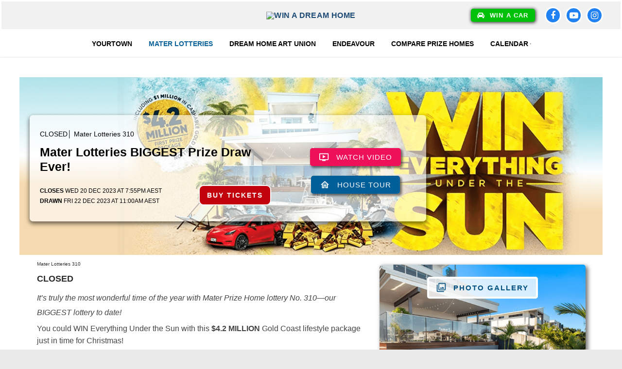

--- FILE ---
content_type: text/html; charset=UTF-8
request_url: https://winadreamhome.com.au/m310/
body_size: 46924
content:
<!doctype html>
<html dir="ltr" lang="en-AU" prefix="og: https://ogp.me/ns#">
<head>
	<meta charset="UTF-8">
	<meta name="viewport" content="width=device-width, initial-scale=1, maximum-scale=10.0, user-scalable=yes">
	<link rel="profile" href="http://gmpg.org/xfn/11">
			<script type="text/javascript">
			window.flatStyles = window.flatStyles || ''

			window.lightspeedOptimizeStylesheet = function () {
				const currentStylesheet = document.querySelector( '.tcb-lightspeed-style:not([data-ls-optimized])' )

				if ( currentStylesheet ) {
					try {
						if ( currentStylesheet.sheet && currentStylesheet.sheet.cssRules ) {
							if ( window.flatStyles ) {
								if ( this.optimizing ) {
									setTimeout( window.lightspeedOptimizeStylesheet.bind( this ), 24 )
								} else {
									this.optimizing = true;

									let rulesIndex = 0;

									while ( rulesIndex < currentStylesheet.sheet.cssRules.length ) {
										const rule = currentStylesheet.sheet.cssRules[ rulesIndex ]
										/* remove rules that already exist in the page */
										if ( rule.type === CSSRule.STYLE_RULE && window.flatStyles.includes( `${rule.selectorText}{` ) ) {
											currentStylesheet.sheet.deleteRule( rulesIndex )
										} else {
											rulesIndex ++
										}
									}
									/* optimize, mark it such, move to the next file, append the styles we have until now */
									currentStylesheet.setAttribute( 'data-ls-optimized', '1' )

									window.flatStyles += currentStylesheet.innerHTML

									this.optimizing = false
								}
							} else {
								window.flatStyles = currentStylesheet.innerHTML
								currentStylesheet.setAttribute( 'data-ls-optimized', '1' )
							}
						}
					} catch ( error ) {
						console.warn( error )
					}

					if ( currentStylesheet.parentElement.tagName !== 'HEAD' ) {
						/* always make sure that those styles end up in the head */
						const stylesheetID = currentStylesheet.id;
						/**
						 * make sure that there is only one copy of the css
						 * e.g display CSS
						 */
						if ( ( ! stylesheetID || ( stylesheetID && ! document.querySelector( `head #${stylesheetID}` ) ) ) ) {
							document.head.prepend( currentStylesheet )
						} else {
							currentStylesheet.remove();
						}
					}
				}
			}

			window.lightspeedOptimizeFlat = function ( styleSheetElement ) {
				if ( document.querySelectorAll( 'link[href*="thrive_flat.css"]' ).length > 1 ) {
					/* disable this flat if we already have one */
					styleSheetElement.setAttribute( 'disabled', true )
				} else {
					/* if this is the first one, make sure he's in head */
					if ( styleSheetElement.parentElement.tagName !== 'HEAD' ) {
						document.head.append( styleSheetElement )
					}
				}
			}
		</script>
		<title>Win A Dream Home | Mater Lotteries 310│CLOSED</title><link rel="preload" href="https://winadreamhome.com.au/wp-content/uploads/2025/07/cropped-win-a-dream-home-prize-homes-austalia.avif" as="image" fetchpriority="high"><link rel="preload" href="https://winadreamhome.com.au/wp-content/uploads/2023/10/Mater-lotteries-310-appraisals-min.png" as="image" imagesrcset="https://winadreamhome.com.au/wp-content/uploads/2023/10/Mater-lotteries-310-appraisals-min.png 758w, https://winadreamhome.com.au/wp-content/uploads/2023/10/Mater-lotteries-310-appraisals-min-300x236.png 300w" imagesizes="auto, (max-width: 373px) 100vw, 373px" fetchpriority="high"><link rel="preload" href="https://winadreamhome.com.au/wp-content/uploads/2023/10/mater-lotteries-310-utilities-2-min.png" as="image" imagesrcset="https://winadreamhome.com.au/wp-content/uploads/2023/10/mater-lotteries-310-utilities-2-min.png 677w, https://winadreamhome.com.au/wp-content/uploads/2023/10/mater-lotteries-310-utilities-2-min-189x300.png 189w, https://winadreamhome.com.au/wp-content/uploads/2023/10/mater-lotteries-310-utilities-2-min-646x1024.png 646w" imagesizes="auto, (max-width: 216px) 100vw, 216px" fetchpriority="high">
<style type="text/css" id="tcb-style-base-post-8330"  onLoad="typeof window.lightspeedOptimizeStylesheet === 'function' && window.lightspeedOptimizeStylesheet()" class="tcb-lightspeed-style">#tve-lg-error-container{background-color: rgb(242,222,222);color: rgb(169,68,66);border: 1px solid rgb(235,204,209);border-radius: 1px;padding: 4px 10px;position: absolute;z-index: 3000000;box-sizing: border-box !important;}#tve-lg-error-container .tve-lg-err-item{line-height: 1.2;font-size: 14px;}#tve-lg-error-container .tve-lg-err-close{color: rgb(169,68,66);display: inline-block;font-size: 12px;width: 12px;height: 12px;position: absolute;top: 50%;right: 10px;margin: -6px 0px 0px;}#tve-lg-error-container .tve-lg-err-close:hover{text-decoration: none;}.thrv_wrapper.thrv_lead_generation{width: 100%;overflow: unset !important;}.thrv_wrapper.thrv_lead_generation .tve_lead_generated_inputs_container{color: rgb(85,85,85);--tcb-applied-color: #555;font-family: Roboto,sans-serif;}.thrv_wrapper.thrv_lead_generation .tve_lead_generated_inputs_container input[type="email"],.thrv_wrapper.thrv_lead_generation .tve_lead_generated_inputs_container input[type="text"]{padding: 10px 15px;height: auto;}.thrv_wrapper.thrv_lead_generation .tve_lead_generated_inputs_container input[type="email"]:hover,.thrv_wrapper.thrv_lead_generation .tve_lead_generated_inputs_container input[type="text"]:hover{border-color: rgb(183,216,209);}.thrv_wrapper.thrv_lead_generation .tve_lead_generated_inputs_container input::placeholder{font-family: inherit !important;}.thrv_wrapper.thrv_lead_generation{position: relative;box-sizing: border-box;}.thrv_wrapper.thrv_lead_generation::after{content: "";display: block;position: absolute;top: 0px;left: 0px;}.thrv_wrapper.thrv_lead_generation.tve-lead-generation-template .thrv_lead_generation_container .tve_lg_input_container.tve_lg_input{margin: 10px 0px;}.thrv_wrapper.thrv_lead_generation.tve-lead-generation-template .thrv_lead_generation_container .tve_lg_input_container.tve_lg_input > input{margin: 0px;}.thrv_wrapper.thrv_lead_generation.tve-lead-generation-template .thrv_lead_generation_container .tve_lg_input_container.tve_lg_textarea{margin: 10px 0px;}.thrv_wrapper.thrv_lead_generation.tve-lead-generation-template .thrv_lead_generation_container .tve_lg_input_container.tve_lg_textarea > textarea{margin: 0px;}.tve-lg-error{background-repeat: no-repeat;border-color: transparent !important;box-shadow: rgb(169,68,66) 0px 0px 4px inset !important;}.thrv_lead_generation_container .tve_lg_input_container.tve_lg_input{display: flex;}.thrv_lead_generation_container .tve_lg_input_container.tve_lg_input > input{flex: 1 1 0%;max-width: 100%;}.thrv_lead_generation_container input[type="password"],.thrv_lead_generation_container input[type="email"],.thrv_lead_generation_container input[type="url"],.thrv_lead_generation_container input[type="text"],.thrv_lead_generation_container input[type="tel"],.thrv_lead_generation_container button,.thrv_lead_generation_container select,.thrv_lead_generation_container textarea{border-style: solid;border-color: rgb(183,216,209);border-width: 1px;max-width: none;background-color: rgb(248,249,250);box-sizing: border-box !important;float: none !important;width: 100% !important;}.thrv_lead_generation_container input[type="password"]::placeholder,.thrv_lead_generation_container input[type="email"]::placeholder,.thrv_lead_generation_container input[type="url"]::placeholder,.thrv_lead_generation_container input[type="text"]::placeholder,.thrv_lead_generation_container input[type="tel"]::placeholder,.thrv_lead_generation_container button::placeholder,.thrv_lead_generation_container select::placeholder,.thrv_lead_generation_container textarea::placeholder{opacity: 0.7;color: inherit !important;}.thrv_lead_generation_container input:hover{background-color: rgb(255,255,255);border-color: rgb(26,188,156);}.thrv_lead_generation_container input[type="image"]{box-sizing: border-box;}.thrv_lead_generation_container select{height: auto;}.thrv_lead_generation_container input[type="password"],.thrv_lead_generation_container input[type="email"],.thrv_lead_generation_container input[type="text"],.thrv_lead_generation_container input[type="tel"],.thrv_lead_generation_container input[type="url"]{outline: none;padding: 5px;}.thrv_lead_generation_container button{border-width: 0px;color: rgb(255,255,255);cursor: pointer;font-size: 16px;padding: 10px;}.thrv_lead_generation_container .tcb-form-loader{display: none;position: absolute;width: 100%;height: 100%;top: 0px;left: 0px;}span.tcb-form-loader-icon{animation: 0.7s linear 0s infinite normal none running tcb-loader;display: inline-block;font-size: 24px;line-height: 24px;height: 24px;width: 24px;position: absolute;top: 50%;left: 50%;margin: -12px 0px 0px -12px;opacity: 0.7;}.thrv_lead_generation_container .thrv_text_element{position: relative;z-index: 1 !important;}.tve_lg_input_container{position: relative;z-index: 1 !important;}.tve_lg_input_container input[type="text"],.tve_lg_input_container input[type="email"]{margin: 10px 0px;}.tve_lg_input_container.tcb-plain-text{cursor: unset;}.tve_lead_generated_inputs_container{--tcb-local-color-30800: rgb(59,136,253);--tcb-local-color-f2bba: rgba(59,136,253,0.1);--tcb-local-color-trewq: rgba(59,136,253,0.3);--tcb-local-color-poiuy: rgba(59,136,253,0.6);--tcb-local-color-f83d7: rgba(59,136,253,0.25);--tcb-local-color-3d798: rgba(59,136,253,0.4);--tcb-local-color-418a6: rgba(59,136,253,0.12);--tcb-local-color-a941t: rgba(59,136,253,0.05);--tcb-local-color-1ad9d: rgba(46,204,113,0.1);--tcb-local-color-2dbcc: rgb(136,231,253);--tcb-local-color-frty6: rgba(59,136,253,0.45);--tcb-local-color-flktr: rgba(59,136,253,0.8);--tcb-radio-size: 20px;--tcb-checkbox-size: 20px;--tve-color: var(--tcb-local-color-30800);}.tve-new-radio .tve_lg_radio_wrapper .tve-lg-error:not(:checked) + label:not(:hover) + .tve-checkmark,.tve-new-radio .tve_lg_radio_wrapper .tve-lg-error:not(:checked) + label:not(:hover) .tve-checkmark,.tve-new-checkbox .tve_lg_checkbox_wrapper .tve-lg-error:not(:checked) + label:not(:hover) + .tve-checkmark,.tve-new-checkbox .tve_lg_checkbox_wrapper .tve-lg-error:not(:checked) + label:not(:hover) .tve-checkmark{border-color: transparent;box-shadow: rgb(169,68,66) 0px 0px 4px inset;}.tve-new-radio .tve_lg_radio_wrapper .tve-lg-error:not(:checked) + label:not(:hover) + .tve-checkmark::after,.tve-new-radio .tve_lg_radio_wrapper .tve-lg-error:not(:checked) + label:not(:hover) .tve-checkmark::after,.tve-new-checkbox .tve_lg_checkbox_wrapper .tve-lg-error:not(:checked) + label:not(:hover) + .tve-checkmark::after,.tve-new-checkbox .tve_lg_checkbox_wrapper .tve-lg-error:not(:checked) + label:not(:hover) .tve-checkmark::after{box-shadow: rgb(169,68,66) 0px 0px 4px inset;}.tve-new-radio.tve_lg_radio.tve-lg-error-multiple::after{display: block;position: absolute;left: 16px;bottom: -10px;font-size: 16px;color: rgb(170,68,67);}.tve_lg_dropdown.tve-lg-error,.tcb-form-dropdown.tve-lg-error,.tve-dynamic-dropdown.tve-lg-error{border-radius: 6px;}.tve_lg_dropdown.tve-lg-error > a,.tcb-form-dropdown.tve-lg-error > a,.tve-dynamic-dropdown.tve-lg-error > a{box-shadow: rgb(169,68,66) 0px 0px 4px !important;}.tcb-file-list .tcb-file-loader .tcb-form-loader-icon{font-size: 16px;line-height: 16px;width: 16px;height: 16px;margin: -8px 0px 0px -8px;}.thrv-page-section{position: relative;box-sizing: border-box !important;}.thrv-page-section .tve-page-section-out{position: absolute;width: 100%;height: 100%;left: 0px;top: 0px;box-sizing: border-box;transition: box-shadow 0.5s ease 0s;overflow: hidden;}.thrv-page-section.tve-height-update .tve-page-section-in{min-height: 150px;}.thrv-page-section .tve-page-section-in{box-sizing: border-box;margin-right: auto;margin-left: auto;position: relative;z-index: 1;min-height: 40px;}.tve-page-section-in > .thrv_wrapper:first-child{margin-top: 0px;}.tve-page-section-in > .thrv_wrapper:last-child{margin-bottom: 0px;}.thrv_wrapper .tve-content-box-background{position: absolute;width: 100%;left: 0px;top: 0px;overflow: hidden;-webkit-background-clip: padding-box;height: 100% !important;}.thrv_wrapper.thrv-content-box{box-sizing: border-box;position: relative;min-height: 10px;}.thrv_wrapper.thrv-content-box div:not(.thrv_icon):not(.ui-resizable-handle):not(.tve-auxiliary-icon-element){box-sizing: border-box;}.tve-cb{display: inline-block;vertical-align: middle;clear: both;overflow: visible;width: 100%;z-index: 1;position: relative;min-height: 10px;}.tcb-icon{display: inline-block;width: 1em;height: 1em;line-height: 1em;vertical-align: middle;stroke-width: 0;stroke: currentcolor;fill: currentcolor;box-sizing: content-box;transform: rotate(var(--tcb-icon-rotation-angle,0deg));}svg.tcb-icon path:not([fill="none"]){transition: none 0s ease 0s;fill: inherit !important;stroke: inherit !important;}.thrv_icon{text-align: center;}.thrv-button,.tve-form-button{max-width: 100%;margin-left: auto;margin-right: auto;display: table !important;}.thrv-button.thrv_wrapper,.tve-form-button.thrv_wrapper{padding: 0px;}.thrv-button .tcb-plain-text,.tve-form-button .tcb-plain-text{cursor: pointer;}.tve-form-button{position: relative;z-index: 1;}.tve-form-button:focus-within .tve-form-button-submit{box-shadow: rgba(142,142,142,0.5) 0px 2px 4px;}.tcb-with-icon:not(.tcb-flip) .tcb-button-texts{padding-left: 15px;}.tcb-with-icon .tcb-button-icon{display: block;}.tcb-with-icon .tcb-button-icon .thrv_wrapper.thrv_icon{margin: 0px;}a.tcb-button-link{background-color: rgb(26,188,156);padding: 12px 15px;font-size: 18px;box-sizing: border-box;display: inline-flex;align-items: center;overflow: hidden;width: 100%;text-align: center;line-height: 1.2em;}a.tcb-button-link:hover{background-color: rgb(21,162,136);}.thrv-button a.tcb-button-link,.tve-form-button a.tcb-button-link{color: rgb(255,255,255);text-decoration: none !important;}a.tcb-button-link > span::before{position: absolute;content: "";display: none;top: -100px;bottom: -100px;width: 1px;left: 10px;background-color: rgb(0,121,0);}span.tcb-button-texts{color: inherit;display: block;flex: 1 1 0%;position: relative;}span.tcb-button-texts > span{display: block;padding: 0px;}span.tcb-button-icon{display: none;font-size: 1em;line-height: 0;position: relative;color: inherit;}span.tcb-button-icon .tcb-icon{height: 1em;}.thrv_wrapper.thrv-divider{padding-top: 20px;padding-bottom: 20px;margin: 0px;}.thrv_wrapper.thrv-divider hr{margin: 0px;}.tve_sep-1{min-width: 10px;border-bottom-style: solid !important;border-top: 0px !important;border-left: 0px !important;border-right: 0px !important;}.tve_image_caption{position: relative;}.tve_image_caption:not(.tcb-mm-image.tve-tab-image){height: auto !important;}.tve_image_caption .tve_image{max-width: 100%;width: 100%;}.thrv_text_element a:not(.tcb-button-link){font-size: inherit;}.tcb-style-wrap strong{font-weight: var(--g-bold-weight,bold);}.tcb-plain-text{cursor: text;}.thrv_text_element{overflow-wrap: break-word;}.thrv-login-element .tcb-form-loader-icon{z-index: 11;}.thrv-login-element .tcb-form-loader > span.tcb-form-loader-icon{animation: 0.7s linear 0s infinite normal none running tcb-loader;display: inline-block;font-size: 24px;line-height: 24px;height: 24px;width: 24px;position: absolute;top: 50%;left: 50%;margin: -12px 0px 0px -12px;opacity: 0.7;}.notifications-content-wrapper{position: fixed;opacity: 1;}.notifications-content-wrapper.thrv_wrapper{padding: 0px;margin: 0px;}.notifications-content-wrapper.tcb-permanently-hidden{display: none !important;}.notifications-content-wrapper .notifications-content{display: none;flex-direction: column;}.notifications-content-wrapper:not(.notification-edit-mode){z-index: 9999993;}.notifications-content-wrapper[data-position*="top"]{top: 50px;}.notifications-content-wrapper[data-position*="middle"]{top: 50%;transform: translateY(-50%);}.notifications-content-wrapper[data-position*="bottom"]{bottom: 50px;}.notifications-content-wrapper[data-position*="left"]{left: 50px;}.notifications-content-wrapper[data-position*="center"]{left: 50%;transform: translateX(-50%);}.notifications-content-wrapper[data-position*="right"]{right: 50px;}.notifications-content-wrapper[data-position="middle-center"]{transform: translate(-50%,-50%);}.notifications-content-wrapper.tcb-animated:not(.notification-edit-mode),.notifications-content-wrapper.tcb-animated.editor-preview{transition: top 0.7s ease 0s,bottom 0.7s ease 0s,left 0.7s ease 0s,right 0.7s ease 0s,opacity 0.7s ease-in-out 0s;}.notifications-content-wrapper.tcb-animated:not(.notification-edit-mode)[data-animation="down"][data-position*="bottom"],.notifications-content-wrapper.tcb-animated.editor-preview[data-animation="down"][data-position*="bottom"]{bottom: 150%;}.notifications-content-wrapper.tcb-animated:not(.notification-edit-mode)[data-animation="down"][data-position*="top"],.notifications-content-wrapper.tcb-animated:not(.notification-edit-mode)[data-animation="down"][data-position*="middle"],.notifications-content-wrapper.tcb-animated.editor-preview[data-animation="down"][data-position*="top"],.notifications-content-wrapper.tcb-animated.editor-preview[data-animation="down"][data-position*="middle"]{top: -100%;}.notifications-content-wrapper.tcb-animated:not(.notification-edit-mode)[data-animation="up"][data-position*="bottom"],.notifications-content-wrapper.tcb-animated.editor-preview[data-animation="up"][data-position*="bottom"]{bottom: -100%;}.notifications-content-wrapper.tcb-animated:not(.notification-edit-mode)[data-animation="up"][data-position*="top"],.notifications-content-wrapper.tcb-animated:not(.notification-edit-mode)[data-animation="up"][data-position*="middle"],.notifications-content-wrapper.tcb-animated.editor-preview[data-animation="up"][data-position*="top"],.notifications-content-wrapper.tcb-animated.editor-preview[data-animation="up"][data-position*="middle"]{top: 150%;}.notifications-content-wrapper.tcb-animated:not(.notification-edit-mode)[data-animation="left"][data-position*="right"],.notifications-content-wrapper.tcb-animated.editor-preview[data-animation="left"][data-position*="right"]{right: 150%;}.notifications-content-wrapper.tcb-animated:not(.notification-edit-mode)[data-animation="left"][data-position*="left"],.notifications-content-wrapper.tcb-animated:not(.notification-edit-mode)[data-animation="left"][data-position*="center"],.notifications-content-wrapper.tcb-animated.editor-preview[data-animation="left"][data-position*="left"],.notifications-content-wrapper.tcb-animated.editor-preview[data-animation="left"][data-position*="center"]{left: -100%;}.notifications-content-wrapper.tcb-animated:not(.notification-edit-mode)[data-animation="right"][data-position*="right"],.notifications-content-wrapper.tcb-animated.editor-preview[data-animation="right"][data-position*="right"]{right: -100%;}.notifications-content-wrapper.tcb-animated:not(.notification-edit-mode)[data-animation="right"][data-position*="left"],.notifications-content-wrapper.tcb-animated:not(.notification-edit-mode)[data-animation="right"][data-position*="center"],.notifications-content-wrapper.tcb-animated.editor-preview[data-animation="right"][data-position*="left"],.notifications-content-wrapper.tcb-animated.editor-preview[data-animation="right"][data-position*="center"]{left: 150%;}.notifications-content-wrapper.tcb-animated:not(.notification-edit-mode)[data-animation],.notifications-content-wrapper.tcb-animated.editor-preview[data-animation]{opacity: 0;}.notifications-content-wrapper[data-state="success"] .notification-success{display: flex;}.notifications-content-wrapper[data-state="warning"] .notification-warning{display: flex;}.notifications-content-wrapper[data-state="error"] .notification-error{display: flex;}.tcb-permanently-hidden{display: none !important;}.tar-disabled{cursor: default;opacity: 0.4;pointer-events: none;}.tcb-clear::after{display: block;height: 0px;content: "";}.tcb-video-popup{transform: translate(-50%,-50%);}.tve_p_lb_background.tve_lb_anim_instant .tve_p_lb_overlay{opacity: 0.8;}.tve_p_lb_background.tve_lb_anim_instant.tve_lb_closing{display: none !important;}.tve_et_click{cursor: pointer;}.tcb-flex-row{display: flex;flex-flow: row;align-items: stretch;justify-content: space-between;margin-top: 0px;margin-left: -15px;padding-bottom: 15px;padding-top: 15px;}.tcb-flex-col{flex: 1 1 auto;padding-top: 0px;padding-left: 15px;}.tcb-flex-row .tcb-flex-col{box-sizing: border-box;}.tcb--cols--3:not(.tcb-resized) > .tcb-flex-col{max-width: 33.3333%;}.tcb--cols--5:not(.tcb-resized) > .tcb-flex-col{max-width: 20%;}.tcb-col{height: 100%;display: flex;flex-direction: column;position: relative;}.tcb-flex-row .tcb-col{box-sizing: border-box;}.thrv-svg-icon svg{width: 1em;height: 1em;stroke-width: 0;fill: currentcolor;stroke: currentcolor;}html{text-rendering: auto !important;}html body{text-rendering: auto !important;}.thrv_wrapper{margin-top: 20px;margin-bottom: 20px;padding: 1px;}.thrv_wrapper div{box-sizing: content-box;}.thrv_wrapper.tve-elem-default-pad{padding: 20px;}.thrv_wrapper.thrv_text_element,.thrv_wrapper.thrv-page-section{margin: 0px;}.thrv_wrapper.thrv-columns{margin-top: 10px;margin-bottom: 10px;padding: 0px;}.tve_shortcode_editor h1{padding: 0px;}p{font-size: 1em;}.tve_clearfix::after{content: "";display: block;clear: both;visibility: hidden;line-height: 0;height: 0px;}.tve_image{border-radius: 0px;box-shadow: none;}div .tve_image_caption{padding: 0px;max-width: 100% !important;box-sizing: border-box !important;}.tve_image_caption .tve_image_frame{display: block;max-width: 100%;position: relative;overflow: hidden;}.tve_image_caption .tve_image{display: block;padding: 0px;height: auto;}.tve-flexible-container{margin-bottom: 20px;position: relative;overflow: hidden;}.tve-flexible-container iframe{height: 100%;min-height: inherit;min-width: inherit;width: 100% !important;}.tve_responsive_video_container{position: relative;height: 0px;overflow: hidden;padding-bottom: 56.25%;display: block;}.tve_responsive_video_container .tve_wistia_loader{transform: translate(-50%,-50%);background-image: url("https://winadreamhome.com.au/wp-content/plugins/thrive-visual-editor/editor/css/images/loader_transparent.gif");background-repeat: no-repeat;background-size: 100%;background-position: center top;width: 24px;height: 24px;position: absolute;left: 50%;top: 50%;z-index: 3;}.thrv_responsive_video[data-controls="0"] .tve_responsive_video_container{padding-top: 0px;}.tve_responsive_video_container .tve-video{left: 0px;position: absolute;top: 0px;height: 100% !important;width: 100% !important;}.tve_responsive_video_container .iframe-embed{position: static;}.tve_responsive_video_container iframe,.tve_responsive_video_container object,.tve_responsive_video_container embed{position: absolute;top: 0px;left: 0px;width: 100% !important;height: 100% !important;}.tve_responsive_video_container .voo-id #theImg{position: absolute;}.tve_responsive_video_container .video-player-container.vooplayer{position: relative !important;width: 100% !important;height: 100% !important;}.tve_responsive_video_container .video-skin-player{position: absolute !important;width: 100% !important;height: 100% !important;}.tve_responsive_video_container .top-fixed{cursor: pointer;top: 0px;left: 0px;z-index: 99999;position: fixed !important;}.tve_responsive_video_container .top-left{cursor: pointer;top: 50px;left: 50px;z-index: 99999;position: fixed !important;}.tve_responsive_video_container .top-right{cursor: pointer;top: 50px;right: 50px;left: inherit;bottom: inherit;z-index: 99999;position: fixed !important;}.tve_responsive_video_container .right-hand,.tve_responsive_video_container .bottom-right{cursor: pointer;top: inherit;left: inherit;right: 50px;bottom: 50px;z-index: 99999;position: fixed !important;}.tve_responsive_video_container .left-hand,.tve_responsive_video_container .bottom-left{cursor: pointer;top: inherit;right: inherit;left: 50px;bottom: 50px;z-index: 99999;position: fixed !important;}.tve_responsive_video_container .keep-original,.tve_responsive_video_container .keep-original-position{cursor: pointer;top:50px;right:auto;bottom:auto;left:auto;z-index: 99999;position: fixed !important;}.tve_responsive_video_container .tcb-bunny-responsive-container{position: relative;padding-top: 56.25%;}.tve_responsive_video_container .tcb-bunny-responsive-container .bunny-style-iframe{position: absolute;border: none;top: 0px;height: 100%;width: 100%;}.thrv_icon{line-height: 0;}.thrv_icon.tcb-icon-display{display: table;border-collapse: initial;}.thrv_icon.thrv_wrapper{margin-left: auto;margin-right: auto;padding: 0px;}.thrv_responsive_video.thrv_wrapper.rv_style_gray_frame .tve_responsive_video_container{box-shadow: rgba(0,0,0,0.56) 0px 0px 3px 0px;}.thrv_responsive_video.thrv_wrapper.rv_style_dark_frame .tve_responsive_video_container{box-shadow: rgba(0,0,0,0.56) 0px 0px 3px 0px;background: rgb(0,0,0);}.thrv_responsive_video.thrv_wrapper.rv_style_lifted_style6 .tve_responsive_video_container{border: 4px solid rgb(255,255,255);box-shadow: rgba(0,0,0,0.19) 0px 0px 6px 0px;}.tvd-toast{justify-content: space-between;}.tvd-toast.tve-fe-message{top: 50px;width: 60%;padding: 0px;color: rgb(0,0,0);max-width: 500px;position: fixed;z-index: 9999993;left: 50%;}.tvd-toast.tve-fe-message .tve-toast-message{position: relative;left: -50%;background: rgb(255,255,255);box-shadow: rgb(167,167,167) 0px 0px 15px 0px;}.tvd-toast.tve-fe-message .tve-toast-icon-container{display: inline-block;width: 50px;background: green;color: rgb(255,255,255);height: 100%;position: absolute;}.tvd-toast.tve-fe-message .tve-toast-icon-container.tve-toast-error{background: red;}.tvd-toast.tve-fe-message .tve-toast-message-container{padding: 20px 10px 20px 70px;margin: auto 0px;font-family: Roboto,sans-serif;font-size: 16px;}.tvd-toast.tve-fe-message span{text-align: center;display: flex;justify-content: center;flex-direction: column;align-items: center;min-height: 50px;height: 100%;width: 100%;}:not(#_s):not(#_s) .tcb-conditional-display-placeholder{position: relative;min-height: var(--tcb-container-height-d,100px) !important;}:not(#_s):not(#_s) .tcb-conditional-display-placeholder.thrv-page-section{box-sizing: border-box;margin: 0px;}:not(#_s):not(#_s) .tcb-conditional-display-placeholder.thrv-content-box{box-sizing: border-box;}:not(#_s):not(#_s) .tcb-conditional-display-placeholder .tve-page-section-out,:not(#_s):not(#_s) .tcb-conditional-display-placeholder .tve-content-box-background{box-sizing: border-box;position: absolute;width: 100%;height: 100%;left: 0px;top: 0px;overflow: hidden;}.thrv-google-map-embedded-code{max-width: 100%;}.tve_flt .tve_sep{border: none;margin: 0px !important;max-width: 100% !important;}.tve_flt .thrv_wrapper > .tve_sep{width: 100%;background-color: transparent;}.thrv_wrapper.thrv_contentbox_shortcode{position: relative;}@media (max-width: 1023px){:not(#_s):not(#_s) .tcb-conditional-display-placeholder{min-height: var(--tcb-container-height-t) !important;}}@media (max-width: 767px){html{overflow-x: hidden !important;}html,body{max-width: 100vw !important;}.notifications-content-wrapper{transform: translateX(-50%);left: 50% !important;right: unset !important;}.notifications-content-wrapper[data-position*="middle"]{transform: translate(-50%,-50%);}.notifications-content-wrapper[data-position*="top"]{top: 0px;}.notifications-content-wrapper[data-position*="bottom"]{bottom: 0px;}.tcb-flex-row{flex-direction: column;}.tcb-flex-row.v-2{flex-direction: row;}.tcb-flex-row.v-2:not(.tcb-mobile-no-wrap){flex-wrap: wrap;}.tcb-flex-row.v-2:not(.tcb-mobile-no-wrap) > .tcb-flex-col{width: 100%;flex: 1 0 390px;max-width: 100% !important;}:not(#_s):not(#_s) .tcb-conditional-display-placeholder{min-height: var(--tcb-container-height-m) !important;}}@media only screen and (max-width: 740px){.thrv_lead_generation .thrv_lead_generation_container .tve_lg_input_container.tve_lg_select_container .thrv_icon{margin-right: 14px;}}@media (max-width: 1023px) and (min-width: 768px){.notifications-content-wrapper[data-position*="top"]{top: 20px;}.notifications-content-wrapper[data-position*="bottom"]{bottom: 20px;}.tcb-flex-row:not(.tcb--cols--2):not(.tcb-medium-no-wrap){flex-wrap: wrap;}.tcb-flex-row:not(.tcb--cols--2):not(.tcb-medium-no-wrap) > .tcb-flex-col{flex: 1 0 250px;max-width: 100% !important;}}@media screen and (-ms-high-contrast: active),(-ms-high-contrast: none){.tcb-flex-col{width: 100%;}.tcb-col{display: block;}}@media screen and (max-device-width: 480px){body{text-size-adjust: none;}}@keyframes tcb-loader{0%{transform: rotate(0deg);}100%{transform: rotate(359deg);}}@keyframes pop{50%{transform: scale(1.2);}}</style>	<style>img:is([sizes="auto" i], [sizes^="auto," i]) { contain-intrinsic-size: 3000px 1500px }</style>
	
		<!-- All in One SEO 4.9.1.1 - aioseo.com -->
	<meta name="description" content="Mater Lotteries 310, their BIGGEST Prize Home Lottery to date! Everything Under the Sun - $4.2 MILLION Gold Coast lifestyle package just in time for Christmas!" />
	<meta name="robots" content="max-snippet:-1, max-image-preview:large, max-video-preview:-1" />
	<meta name="author" content="Win A Dream Home"/>
	<meta name="keywords" content="art union homes,athsma,australia home lottery,australian lotteries,deaf lottery results,gold bullion,home,house competitions australia,house lotteries,house lottery,how to win a prize home,how to win a prize home australia,how to win a yourtown home,kids helpline,lotteries,lottery results,mater,mater house lottery,mater lotteries,mater lotteries draw 310,mater lottery 310,prize,prize home lottery,prize home tickets,prizelink,rsl art union,rsl art union prize home,rsl art union prize homes,rsl house competition,rsl prize home lottery,what to do with gold,win,win a competition home australia,win a competition house,win a home,win a home australia,win a home lottery,win a house,win a house australia,win a house lotteries australia,win a house lottery,win a prize home,win a prize home draw,winners,winprizesonline.com,your town art union,your town prize home,yourtown,yourtown 531,yourtown art union,yourtown draw 531,yourtown prize home draw,yourtown prize homes,yourtown.com.au" />
	<link rel="canonical" href="https://winadreamhome.com.au/m310/" />
	<meta name="generator" content="All in One SEO (AIOSEO) 4.9.1.1" />
		<meta property="og:locale" content="en_US" />
		<meta property="og:site_name" content="Win A Dream Home | Best Australian Prize Homes" />
		<meta property="og:type" content="article" />
		<meta property="og:title" content="Win A Dream Home | Mater Lotteries 310│CLOSED" />
		<meta property="og:description" content="Mater Prize Home Lottery 310, their BIGGEST lottery to date! Everything Under the Sun - $4.2 MILLION Gold Coast lifestyle package just in time for Christmas!" />
		<meta property="og:url" content="https://winadreamhome.com.au/m310/" />
		<meta property="og:image" content="https://winadreamhome.com.au/wp-content/uploads/2023/10/mater-lotteries-draw-310-fb-front-min.png" />
		<meta property="og:image:secure_url" content="https://winadreamhome.com.au/wp-content/uploads/2023/10/mater-lotteries-draw-310-fb-front-min.png" />
		<meta property="og:image:width" content="782" />
		<meta property="og:image:height" content="407" />
		<meta property="article:published_time" content="2023-10-07T02:18:09+00:00" />
		<meta property="article:modified_time" content="2024-02-21T01:00:37+00:00" />
		<meta property="article:publisher" content="https://www.facebook.com/Win-A-Dream-Home-111181447997574" />
		<meta name="twitter:card" content="summary" />
		<meta name="twitter:title" content="Win A Dream Home | Mater Lotteries 310│CLOSED" />
		<meta name="twitter:description" content="Mater Prize Home Lottery 310, their BIGGEST lottery to date! Everything Under the Sun - $4.2 MILLION Gold Coast lifestyle package just in time for Christmas!" />
		<meta name="twitter:image" content="http://mgp.deb.myftpupload.com/wp-content/uploads/2022/08/cropped-cropped-winadreamhome.com_.au-logo-white.png" />
		<script type="application/ld+json" class="aioseo-schema">
			{"@context":"https:\/\/schema.org","@graph":[{"@type":"BlogPosting","@id":"https:\/\/winadreamhome.com.au\/m310\/#blogposting","name":"Win A Dream Home | Mater Lotteries 310\u2502CLOSED","headline":"Mater Lotteries 310\u2502CLOSED","author":{"@id":"https:\/\/winadreamhome.com.au\/author\/admin10\/#author"},"publisher":{"@id":"https:\/\/winadreamhome.com.au\/#organization"},"image":{"@type":"ImageObject","url":"https:\/\/winadreamhome.com.au\/wp-content\/uploads\/2023\/10\/mater-lotteries-310-featured.png","width":438,"height":338},"datePublished":"2023-10-07T13:18:09+11:00","dateModified":"2024-02-21T12:00:37+11:00","inLanguage":"en-AU","mainEntityOfPage":{"@id":"https:\/\/winadreamhome.com.au\/m310\/#webpage"},"isPartOf":{"@id":"https:\/\/winadreamhome.com.au\/m310\/#webpage"},"articleSection":"Mater Lotteries, art union homes, athsma, australia home lottery, australian lotteries, deaf lottery results, gold bullion, home, house competitions australia, house lotteries, house lottery, How to win a prize home, How to win a prize home australia, how to win a yourtown home, kids helpline, lotteries, lottery results, mater, mater house lottery, mater lotteries, mater lotteries draw 310, mater lottery 310, prize, prize home lottery, Prize Home Tickets, Prizelink, RSL Art Union, rsl art union prize home, RSL Art Union Prize Homes, rsl house competition, rsl prize home lottery, what to do with gold, win, win a competition home australia, win a competition house, win a home, win a home australia, win a home lottery, Win a house, win a house australia, win a house lotteries australia, win a house lottery, Win a Prize Home, win a prize home draw, winners, winprizesonline.com, your town art union, your town prize home, yourtown, yourtown 531, yourtown art union, yourtown draw 531, yourtown prize home draw, yourtown prize homes, yourtown.com.au"},{"@type":"BreadcrumbList","@id":"https:\/\/winadreamhome.com.au\/m310\/#breadcrumblist","itemListElement":[{"@type":"ListItem","@id":"https:\/\/winadreamhome.com.au#listItem","position":1,"name":"Home","item":"https:\/\/winadreamhome.com.au","nextItem":{"@type":"ListItem","@id":"https:\/\/winadreamhome.com.au\/category\/mater-lotteries\/#listItem","name":"Mater Lotteries"}},{"@type":"ListItem","@id":"https:\/\/winadreamhome.com.au\/category\/mater-lotteries\/#listItem","position":2,"name":"Mater Lotteries","item":"https:\/\/winadreamhome.com.au\/category\/mater-lotteries\/","nextItem":{"@type":"ListItem","@id":"https:\/\/winadreamhome.com.au\/m310\/#listItem","name":"Mater Lotteries 310\u2502CLOSED"},"previousItem":{"@type":"ListItem","@id":"https:\/\/winadreamhome.com.au#listItem","name":"Home"}},{"@type":"ListItem","@id":"https:\/\/winadreamhome.com.au\/m310\/#listItem","position":3,"name":"Mater Lotteries 310\u2502CLOSED","previousItem":{"@type":"ListItem","@id":"https:\/\/winadreamhome.com.au\/category\/mater-lotteries\/#listItem","name":"Mater Lotteries"}}]},{"@type":"Organization","@id":"https:\/\/winadreamhome.com.au\/#organization","name":"Win A Dream Home","description":"Compare Australia's Top Prize Home Lotteries. View tickets, prize home odds, deadlines, and reviews for Yourtown, Mater, Dream Home Art Union &amp; Endeavour Foundation Lotteries and more \u2013 all in one place.","url":"https:\/\/winadreamhome.com.au\/","logo":{"@type":"ImageObject","url":"https:\/\/winadreamhome.com.au\/wp-content\/uploads\/2023\/09\/win-a-dream-home-logo-blue-sept-2023.png","@id":"https:\/\/winadreamhome.com.au\/m310\/#organizationLogo","width":728,"height":259,"caption":"win a dream home yourtown mater lotteries prize home tickets dream home art union rsl art union\nendeavour foundation"},"image":{"@id":"https:\/\/winadreamhome.com.au\/m310\/#organizationLogo"},"sameAs":["https:\/\/www.facebook.com\/Win-A-Dream-Home-111181447997574","https:\/\/www.instagram.com\/winadreamhomeaustralia","https:\/\/www.pinterest.com.au\/winadreamhome\/_created\/","https:\/\/www.youtube.com\/@WinADreamHome"]},{"@type":"Person","@id":"https:\/\/winadreamhome.com.au\/author\/admin10\/#author","url":"https:\/\/winadreamhome.com.au\/author\/admin10\/","name":"Win A Dream Home","image":{"@type":"ImageObject","@id":"https:\/\/winadreamhome.com.au\/m310\/#authorImage","url":"https:\/\/secure.gravatar.com\/avatar\/b15cc563ff9790e6930cbe1d588447af8ab131003d11722a12bc28af8cca4039?s=96&d=mm&r=g","width":96,"height":96,"caption":"Win A Dream Home"}},{"@type":"WebPage","@id":"https:\/\/winadreamhome.com.au\/m310\/#webpage","url":"https:\/\/winadreamhome.com.au\/m310\/","name":"Win A Dream Home | Mater Lotteries 310\u2502CLOSED","description":"Mater Lotteries 310, their BIGGEST Prize Home Lottery to date! Everything Under the Sun - $4.2 MILLION Gold Coast lifestyle package just in time for Christmas!","inLanguage":"en-AU","isPartOf":{"@id":"https:\/\/winadreamhome.com.au\/#website"},"breadcrumb":{"@id":"https:\/\/winadreamhome.com.au\/m310\/#breadcrumblist"},"author":{"@id":"https:\/\/winadreamhome.com.au\/author\/admin10\/#author"},"creator":{"@id":"https:\/\/winadreamhome.com.au\/author\/admin10\/#author"},"image":{"@type":"ImageObject","url":"https:\/\/winadreamhome.com.au\/wp-content\/uploads\/2023\/10\/mater-lotteries-310-featured.png","@id":"https:\/\/winadreamhome.com.au\/m310\/#mainImage","width":438,"height":338},"primaryImageOfPage":{"@id":"https:\/\/winadreamhome.com.au\/m310\/#mainImage"},"datePublished":"2023-10-07T13:18:09+11:00","dateModified":"2024-02-21T12:00:37+11:00"},{"@type":"WebSite","@id":"https:\/\/winadreamhome.com.au\/#website","url":"https:\/\/winadreamhome.com.au\/","name":"Win A Dream Home","alternateName":"Prize Homes Australia","description":"Best Australian Prize Homes","inLanguage":"en-AU","publisher":{"@id":"https:\/\/winadreamhome.com.au\/#organization"}}]}
		</script>
		<!-- All in One SEO -->




<link rel='dns-prefetch' href='//www.google-analytics.com'>
<link rel='dns-prefetch' href='//www.googletagmanager.com'>
<style id='wp-block-library-inline-css' type='text/css'>
:root{--wp-admin-theme-color:#007cba;--wp-admin-theme-color--rgb:0,124,186;--wp-admin-theme-color-darker-10:#006ba1;--wp-admin-theme-color-darker-10--rgb:0,107,161;--wp-admin-theme-color-darker-20:#005a87;--wp-admin-theme-color-darker-20--rgb:0,90,135;--wp-admin-border-width-focus:2px;--wp-block-synced-color:#7a00df;--wp-block-synced-color--rgb:122,0,223;--wp-bound-block-color:var(--wp-block-synced-color)}@media (min-resolution:192dpi){:root{--wp-admin-border-width-focus:1.5px}}.wp-element-button{cursor:pointer}:root{--wp--preset--font-size--normal:16px;--wp--preset--font-size--huge:42px}:root .has-very-light-gray-background-color{background-color:#eee}:root .has-very-dark-gray-background-color{background-color:#313131}:root .has-very-light-gray-color{color:#eee}:root .has-very-dark-gray-color{color:#313131}:root .has-vivid-green-cyan-to-vivid-cyan-blue-gradient-background{background:linear-gradient(135deg,#00d084,#0693e3)}:root .has-purple-crush-gradient-background{background:linear-gradient(135deg,#34e2e4,#4721fb 50%,#ab1dfe)}:root .has-hazy-dawn-gradient-background{background:linear-gradient(135deg,#faaca8,#dad0ec)}:root .has-subdued-olive-gradient-background{background:linear-gradient(135deg,#fafae1,#67a671)}:root .has-atomic-cream-gradient-background{background:linear-gradient(135deg,#fdd79a,#004a59)}:root .has-nightshade-gradient-background{background:linear-gradient(135deg,#330968,#31cdcf)}:root .has-midnight-gradient-background{background:linear-gradient(135deg,#020381,#2874fc)}.has-regular-font-size{font-size:1em}.has-larger-font-size{font-size:2.625em}.has-normal-font-size{font-size:var(--wp--preset--font-size--normal)}.has-huge-font-size{font-size:var(--wp--preset--font-size--huge)}.has-text-align-center{text-align:center}.has-text-align-left{text-align:left}.has-text-align-right{text-align:right}#end-resizable-editor-section{display:none}.aligncenter{clear:both}.items-justified-left{justify-content:flex-start}.items-justified-center{justify-content:center}.items-justified-right{justify-content:flex-end}.items-justified-space-between{justify-content:space-between}.screen-reader-text{border:0;clip-path:inset(50%);height:1px;margin:-1px;overflow:hidden;padding:0;position:absolute;width:1px;word-wrap:normal!important}.screen-reader-text:focus{background-color:#ddd;clip-path:none;color:#444;display:block;font-size:1em;height:auto;left:5px;line-height:normal;padding:15px 23px 14px;text-decoration:none;top:5px;width:auto;z-index:100000}html :where(.has-border-color){border-style:solid}html :where([style*=border-top-color]){border-top-style:solid}html :where([style*=border-right-color]){border-right-style:solid}html :where([style*=border-bottom-color]){border-bottom-style:solid}html :where([style*=border-left-color]){border-left-style:solid}html :where([style*=border-width]){border-style:solid}html :where([style*=border-top-width]){border-top-style:solid}html :where([style*=border-right-width]){border-right-style:solid}html :where([style*=border-bottom-width]){border-bottom-style:solid}html :where([style*=border-left-width]){border-left-style:solid}html :where(img[class*=wp-image-]){height:auto;max-width:100%}:where(figure){margin:0 0 1em}html :where(.is-position-sticky){--wp-admin--admin-bar--position-offset:var(--wp-admin--admin-bar--height,0px)}@media screen and (max-width:600px){html :where(.is-position-sticky){--wp-admin--admin-bar--position-offset:0px}}
</style>
<style id='classic-theme-styles-inline-css' type='text/css'>
/*! This file is auto-generated */
.wp-block-button__link{color:#fff;background-color:#32373c;border-radius:9999px;box-shadow:none;text-decoration:none;padding:calc(.667em + 2px) calc(1.333em + 2px);font-size:1.125em}.wp-block-file__button{background:#32373c;color:#fff;text-decoration:none}
</style>
<link rel="stylesheet" href="https://winadreamhome.com.au/?w3tc_minify=a37a3.css" media="all" />




<style id='customify-style-inline-css' type='text/css'>
.customify-container, .layout-contained, .site-framed .site, .site-boxed .site { max-width: 1580px; } .main-layout-content .entry-content > .alignwide { width: calc( 1580px - 4em ); max-width: 100vw;  }#blog-posts .posts-layout .entry-media {border-radius: 0px;}.single-post .content-inner {max-width: 1200px;}.header-top .header--row-inner,body:not(.fl-builder-edit) .button,body:not(.fl-builder-edit) button:not(.menu-mobile-toggle, .components-button, .customize-partial-edit-shortcut-button),body:not(.fl-builder-edit) input[type="button"]:not(.ed_button),button.button,input[type="button"]:not(.ed_button, .components-button, .customize-partial-edit-shortcut-button),input[type="reset"]:not(.components-button, .customize-partial-edit-shortcut-button),input[type="submit"]:not(.components-button, .customize-partial-edit-shortcut-button),.pagination .nav-links > *:hover,.pagination .nav-links span,.nav-menu-desktop.style-full-height .primary-menu-ul > li.current-menu-item > a,.nav-menu-desktop.style-full-height .primary-menu-ul > li.current-menu-ancestor > a,.nav-menu-desktop.style-full-height .primary-menu-ul > li > a:hover,.posts-layout .readmore-button:hover{    background-color: #235787;}.posts-layout .readmore-button {color: #235787;}.pagination .nav-links > *:hover,.pagination .nav-links span,.entry-single .tags-links a:hover,.entry-single .cat-links a:hover,.posts-layout .readmore-button,.posts-layout .readmore-button:hover{    border-color: #235787;}.customify-builder-btn{    background-color: #c3512f;}body{    color: #686868;}abbr, acronym {    border-bottom-color: #686868;}a                {                    color: #1e4b75;}a:hover,a:focus,.link-meta:hover, .link-meta a:hover{    color: #111111;}h2 + h3,.comments-area h2 + .comments-title,.h2 + h3,.comments-area .h2 + .comments-title,.page-breadcrumb {    border-top-color: #eaecee;}blockquote,.site-content .widget-area .menu li.current-menu-item > a:before{    border-left-color: #eaecee;}@media screen and (min-width: 64em) {    .comment-list .children li.comment {        border-left-color: #eaecee;    }    .comment-list .children li.comment:after {        background-color: #eaecee;    }}.page-titlebar, .page-breadcrumb,.posts-layout .entry-inner {    border-bottom-color: #eaecee;}.header-search-form .search-field,.entry-content .page-links a,.header-search-modal,.pagination .nav-links > *,.entry-footer .tags-links a, .entry-footer .cat-links a,.search .content-area article,.site-content .widget-area .menu li.current-menu-item > a,.posts-layout .entry-inner,.post-navigation .nav-links,article.comment .comment-meta,.widget-area .widget_pages li a, .widget-area .widget_categories li a, .widget-area .widget_archive li a, .widget-area .widget_meta li a, .widget-area .widget_nav_menu li a, .widget-area .widget_product_categories li a, .widget-area .widget_recent_entries li a, .widget-area .widget_rss li a,.widget-area .widget_recent_comments li{    border-color: #eaecee;}.header-search-modal::before {    border-top-color: #eaecee;    border-left-color: #eaecee;}@media screen and (min-width: 48em) {    .content-sidebar.sidebar_vertical_border .content-area {        border-right-color: #eaecee;    }    .sidebar-content.sidebar_vertical_border .content-area {        border-left-color: #eaecee;    }    .sidebar-sidebar-content.sidebar_vertical_border .sidebar-primary {        border-right-color: #eaecee;    }    .sidebar-sidebar-content.sidebar_vertical_border .sidebar-secondary {        border-right-color: #eaecee;    }    .content-sidebar-sidebar.sidebar_vertical_border .sidebar-primary {        border-left-color: #eaecee;    }    .content-sidebar-sidebar.sidebar_vertical_border .sidebar-secondary {        border-left-color: #eaecee;    }    .sidebar-content-sidebar.sidebar_vertical_border .content-area {        border-left-color: #eaecee;        border-right-color: #eaecee;    }    .sidebar-content-sidebar.sidebar_vertical_border .content-area {        border-left-color: #eaecee;        border-right-color: #eaecee;    }}article.comment .comment-post-author {background: #6d6d6d;}.pagination .nav-links > *,.link-meta,.link-meta a,.color-meta,.entry-single .tags-links:before,.entry-single .cats-links:before{    color: #6d6d6d;}h1, h2, h3, h4, h5, h6 { color: #2b2b2b;}.site-content .widget-title { color: #444444;}.site-branding .site-title, .site-branding .site-title a {font-size: 18px;}.entry-content h1, .wp-block h1, .entry-single .entry-title {font-size: 32px;}.entry-content h2, .wp-block h2 {font-size: 28px;}.entry-content h3, .wp-block h3 {font-size: 22px;}.entry-content h4, .wp-block h4 {font-size: 20px;}#page-cover {background-repeat: repeat;}#page-cover:before {background-color: #e8e8e8;}.header--row:not(.header--transparent).header-top .header--row-inner  {background-color: rgba(255,255,255,0.34);border-style: solid;} .header--row:not(.header--transparent).header-main .header--row-inner  {background-color: #ffffff;} .header--row:not(.header--transparent).header-bottom .header--row-inner  {background-color: #ffffff;} .sub-menu .li-duplicator {display:none !important;}.builder-header-html-item.item--html p, .builder-header-html-item.item--html {font-style: oblique;text-transform: lowercase;font-size: 16px;}.header-search_icon-item .header-search-modal  {border-style: solid;} .header-search_icon-item .search-field  {border-style: solid;} .dark-mode .header-search_box-item .search-form-fields, .header-search_box-item .search-form-fields  {border-style: solid;} .builder-item--primary-menu .nav-icon-angle { width: 0px; height: 0px; }.builder-item--primary-menu .nav-menu-desktop .primary-menu-ul > li > a  {color: #000000; text-decoration-color: #000000;} .header--row:not(.header--transparent) .builder-item--primary-menu .nav-menu-desktop .primary-menu-ul > li > a:hover, .header--row:not(.header--transparent) .builder-item--primary-menu .nav-menu-desktop .primary-menu-ul > li.current-menu-item > a, .header--row:not(.header--transparent) .builder-item--primary-menu .nav-menu-desktop .primary-menu-ul > li.current-menu-ancestor > a, .header--row:not(.header--transparent) .builder-item--primary-menu .nav-menu-desktop .primary-menu-ul > li.current-menu-parent > a  {color: #086199; text-decoration-color: #086199;} .builder-item--primary-menu .nav-menu-desktop .primary-menu-ul > li > a,.builder-item-sidebar .primary-menu-sidebar .primary-menu-ul > li > a {font-size: 14px;}a.item--button {font-style: normal;font-weight: 600;font-size: 13px;letter-spacing: 1.2px;}a.item--button  {background-color: #00c109;border-style: none;border-top-left-radius: 5px;border-top-right-radius: 5px;border-bottom-right-radius: 5px;border-bottom-left-radius: 5px;box-shadow: 1px 1px 6px 1px rgba(0,0,0,0.74) ;;} a.item--button:hover  {background-color: #00e234;} .header-social-icons.customify-builder-social-icons.color-custom li a {background-color: #2081f2;}.header-social-icons.customify-builder-social-icons.color-custom li a {color: #ffffff;}.header-social-icons.customify-builder-social-icons li a {border-style: solid;}.header-social-icons.customify-builder-social-icons li a {border-color: #ffffff;}#cb-row--footer-main .footer--row-inner {background-color: #bababa}.footer-social-icons.customify-builder-social-icons.color-custom li a {background-color: #2081f2;}.footer-social-icons.customify-builder-social-icons.color-custom li a {color: #ffffff;}.footer-social-icons.customify-builder-social-icons.color-custom li a:hover {background-color: rgba(46,117,145,0.65);}.footer-social-icons.customify-builder-social-icons.color-custom li a:hover {color: #ffffff;}body  {background-color: #eaeaea;} .site-content .content-area  {background-color: #ffffff;} /* CSS for desktop */#page-cover .page-cover-inner {min-height: 0px;}.header--row.header-top .customify-grid, .header--row.header-top .style-full-height .primary-menu-ul > li > a {min-height: 57px;}.header--row.header-main .customify-grid, .header--row.header-main .style-full-height .primary-menu-ul > li > a {min-height: 116px;}.header--row.header-bottom .customify-grid, .header--row.header-bottom .style-full-height .primary-menu-ul > li > a {min-height: 28px;}.site-header .site-branding img { max-width: 327px; } .site-header .cb-row--mobile .site-branding img { width: 327px; }.header--row .builder-first--nav-icon {text-align: right;}.header-search_icon-item .search-submit {margin-left: -40px;}.header-search_box-item .search-submit{margin-left: -40px;} .header-search_box-item .woo_bootster_search .search-submit{margin-left: -40px;} .header-search_box-item .header-search-form button.search-submit{margin-left:-40px;}.builder-item--primary-menu .nav-menu-desktop .primary-menu-ul > li  {margin-top: 8px;margin-right: 4px;margin-bottom: 8px;margin-left: 4px;} .header--row .builder-first--primary-menu {text-align: right;}.header-social-icons.customify-builder-social-icons li a { font-size: 18px; }.header-social-icons.customify-builder-social-icons li a {padding: 0.3em;}.header-social-icons.customify-builder-social-icons li {margin-left: 4px; margin-right: 4px;}.footer-social-icons.customify-builder-social-icons li a { font-size: 24px; }.footer-social-icons.customify-builder-social-icons li a {padding: .3em;}.footer-social-icons.customify-builder-social-icons li {margin-left: 4px; margin-right: 4px;}/* CSS for tablet */@media screen and (max-width: 1024px) { #page-cover .page-cover-inner {min-height: 250px;}.header--row .builder-first--nav-icon {text-align: right;}.header-search_icon-item .search-submit {margin-left: -40px;}.header-search_box-item .search-submit{margin-left: -40px;} .header-search_box-item .woo_bootster_search .search-submit{margin-left: -40px;} .header-search_box-item .header-search-form button.search-submit{margin-left:-40px;} }/* CSS for mobile */@media screen and (max-width: 568px) { #page-cover .page-cover-inner {min-height: 200px;}.header--row.header-top .customify-grid, .header--row.header-top .style-full-height .primary-menu-ul > li > a {min-height: 33px;}.builder-header-html-item.item--html p, .builder-header-html-item.item--html {font-size: 12px;}.header--row .builder-item--html, .builder-item.builder-item--group .item--inner.builder-item--html {margin-top: 3px;margin-right: 3px;margin-bottom: 3px;margin-left: 3px;}.header--row .builder-first--nav-icon {text-align: right;}.header-search_icon-item .search-submit {margin-left: -40px;}.header-search_box-item .search-submit{margin-left: -40px;} .header-search_box-item .woo_bootster_search .search-submit{margin-left: -40px;} .header-search_box-item .header-search-form button.search-submit{margin-left:-40px;} }
</style>
<script type="text/javascript" src="https://winadreamhome.com.au/wp-includes/js/jquery/jquery.min.js?ver=3.7.1" id="jquery-core-js"></script>
<script type="text/javascript" src="https://winadreamhome.com.au/wp-includes/js/jquery/ui/core.min.js?ver=1.13.3" id="jquery-ui-core-js"></script>
<script type="text/javascript" src="https://winadreamhome.com.au/wp-includes/js/jquery/ui/menu.min.js?ver=1.13.3" id="jquery-ui-menu-js"></script>
<script type="text/javascript" src="https://winadreamhome.com.au/wp-includes/js/dist/dom-ready.min.js?ver=f77871ff7694fffea381" id="wp-dom-ready-js"></script>
<script type="text/javascript" src="https://winadreamhome.com.au/wp-includes/js/dist/hooks.min.js?ver=4d63a3d491d11ffd8ac6" id="wp-hooks-js"></script>
<script type="text/javascript" src="https://winadreamhome.com.au/wp-includes/js/dist/i18n.min.js?ver=5e580eb46a90c2b997e6" id="wp-i18n-js"></script>
<script type="text/javascript" id="wp-i18n-js-after">
/* <![CDATA[ */
wp.i18n.setLocaleData( { 'text direction\u0004ltr': [ 'ltr' ] } );
/* ]]> */
</script>
<script type="text/javascript" id="wp-a11y-js-translations">
/* <![CDATA[ */
( function( domain, translations ) {
	var localeData = translations.locale_data[ domain ] || translations.locale_data.messages;
	localeData[""].domain = domain;
	wp.i18n.setLocaleData( localeData, domain );
} )( "default", {"translation-revision-date":"2025-08-19 23:02:24+0000","generator":"GlotPress\/4.0.1","domain":"messages","locale_data":{"messages":{"":{"domain":"messages","plural-forms":"nplurals=2; plural=n != 1;","lang":"en_AU"},"Notifications":["Notifications"]}},"comment":{"reference":"wp-includes\/js\/dist\/a11y.js"}} );
/* ]]> */
</script>
<script type="text/javascript" src="https://winadreamhome.com.au/wp-includes/js/dist/a11y.min.js?ver=3156534cc54473497e14" id="wp-a11y-js"></script>
<script type="text/javascript" src="https://winadreamhome.com.au/wp-includes/js/jquery/ui/autocomplete.min.js?ver=1.13.3" id="jquery-ui-autocomplete-js"></script>
<script type="text/javascript" src="https://winadreamhome.com.au/wp-includes/js/imagesloaded.min.js?ver=5.0.0" id="imagesloaded-js"></script>
<script type="text/javascript" src="https://winadreamhome.com.au/wp-includes/js/masonry.min.js?ver=4.2.2" id="masonry-js"></script>
<script type="text/javascript" src="https://winadreamhome.com.au/wp-includes/js/jquery/jquery.masonry.min.js?ver=3.1.2b" id="jquery-masonry-js"></script>
<script type="text/javascript" id="tve_frontend-js-extra">
/* <![CDATA[ */
var tve_frontend_options = {"ajaxurl":"https:\/\/winadreamhome.com.au\/wp-admin\/admin-ajax.php","is_editor_page":"","page_events":[],"is_single":"1","social_fb_app_id":"","dash_url":"https:\/\/winadreamhome.com.au\/wp-content\/plugins\/thrive-visual-editor\/thrive-dashboard","queried_object":{"ID":8330,"post_author":"2"},"query_vars":{"page":"","name":"m310"},"$_POST":[],"translations":{"Copy":"Copy","empty_username":"ERROR: The username field is empty.","empty_password":"ERROR: The password field is empty.","empty_login":"ERROR: Enter a username or email address.","min_chars":"At least %s characters are needed","no_headings":"No headings found","registration_err":{"required_field":"<strong>Error<\/strong>: This field is required","required_email":"<strong>Error<\/strong>: Please type your email address","invalid_email":"<strong>Error<\/strong>: The email address isn&#8217;t correct","passwordmismatch":"<strong>Error<\/strong>: Password mismatch"}},"routes":{"posts":"https:\/\/winadreamhome.com.au\/wp-json\/tcb\/v1\/posts","video_reporting":"https:\/\/winadreamhome.com.au\/wp-json\/tcb\/v1\/video-reporting"},"nonce":"c2a71e0096","allow_video_src":"","google_client_id":null,"google_api_key":null,"facebook_app_id":null,"lead_generation_custom_tag_apis":["activecampaign","aweber","convertkit","drip","klicktipp","mailchimp","sendlane","zapier"],"post_request_data":[],"user_profile_nonce":"7c9893eb30","ip":"34.196.6.199","current_user":[],"post_id":"8330","post_title":"Mater Lotteries 310\u2502CLOSED","post_type":"post","post_url":"https:\/\/winadreamhome.com.au\/m310\/","is_lp":"","conditional_display":{"is_tooltip_dismissed":false}};
/* ]]> */
</script>
<script type="text/javascript" src="https://winadreamhome.com.au/wp-content/plugins/thrive-visual-editor/editor/js/dist/modules/general.min.js?ver=10.8.4" id="tve_frontend-js"></script>

		<!-- GA Google Analytics @ https://m0n.co/ga -->
		<script async src="https://www.googletagmanager.com/gtag/js?id=G-G83GHY08CJ"></script>
		<script>
			window.dataLayer = window.dataLayer || [];
			function gtag(){dataLayer.push(arguments);}
			gtag('js', new Date());
			gtag('config', 'G-G83GHY08CJ');
		</script>

	<!-- Google tag (gtag.js) -->
<script async src="https://www.googletagmanager.com/gtag/js?id=G-FG45G1JYQG"></script>
<script>
  window.dataLayer = window.dataLayer || [];
  function gtag(){dataLayer.push(arguments);}
  gtag('js', new Date());

  gtag('config', 'G-FG45G1JYQG');
</script>

<script src="https://analytics.ahrefs.com/analytics.js" data-key="GdP818C2jZsN+XGSqITtew" async></script><script async src="https://winadreamhome.com.au/wp-content/uploads/perfmatters/gtagv4.js?id=G-FG45G1JYQG"></script><script>window.dataLayer = window.dataLayer || [];function gtag(){dataLayer.push(arguments);}gtag("js", new Date());gtag("config", "G-FG45G1JYQG");</script><style type="text/css" id="tve_global_variables">:root{--tcb-background-author-image:url(https://secure.gravatar.com/avatar/b15cc563ff9790e6930cbe1d588447af8ab131003d11722a12bc28af8cca4039?s=256&d=mm&r=g);--tcb-background-user-image:url();--tcb-background-featured-image-thumbnail:url(https://winadreamhome.com.au/wp-content/uploads/2023/10/mater-lotteries-310-featured.png);}</style><style type="text/css" id="thrive-default-styles"></style><link rel="icon" href="https://winadreamhome.com.au/wp-content/uploads/2021/10/cropped-winadreamhome.com_.au-siteid-32x32.png" sizes="32x32" />
<link rel="icon" href="https://winadreamhome.com.au/wp-content/uploads/2021/10/cropped-winadreamhome.com_.au-siteid-192x192.png" sizes="192x192" />
<link rel="apple-touch-icon" href="https://winadreamhome.com.au/wp-content/uploads/2021/10/cropped-winadreamhome.com_.au-siteid-180x180.png" />
<meta name="msapplication-TileImage" content="https://winadreamhome.com.au/wp-content/uploads/2021/10/cropped-winadreamhome.com_.au-siteid-270x270.png" />
			<style class="tve_custom_style">@media (min-width: 300px){:not(#tve) [data-css="tve-u-18b083505e6"]{padding-bottom: 11px !important;margin-bottom: 0px !important;line-height: 1.4em !important;font-size: 18px !important;}[data-css="tve-u-18b083505ed"]{margin-top: 5px !important;padding-top: 5px !important;margin-bottom: 0px !important;padding-bottom: 5px !important;}:not(#tve) [data-css="tve-u-18b083505fc"]{--g-regular-weight: 400;--g-bold-weight: 500;font-weight: var(--g-bold-weight,bold) !important;padding-bottom: 0px !important;margin-bottom: 0px !important;font-family: "Noto Serif Gujarati" !important;color: rgb(18,88,140) !important;--tcb-applied-color: rgb(18,88,140) !important;--tve-applied-color: rgb(18,88,140) !important;font-size: 26px !important;}:not(#tve) [data-css="tve-u-18b083505fd"]{padding-bottom: 0px !important;margin-bottom: 0px !important;line-height: 1.4em !important;}[data-css="tve-u-18b083505fe"] .tve_sep{width: 100%;border-width: 1px !important;border-color: rgb(170,127,8) !important;}:not(#tve) [data-css="tve-u-18b083505fc"] strong{font-weight: 500 !important;}[data-css="tve-u-18b083505ff"] .tcb-button-link{border-radius: 5px;overflow: hidden;letter-spacing: var(--tve-letter-spacing,2px);background-color: var(--tcb-local-color-3e1f8) !important;padding: 18px !important;background-image: none !important;}:not(#tve) [data-css="tve-u-18b083505ff"] .tcb-button-link{line-height: 1.2em;font-size: var(--tve-font-size,16px) !important;}[data-css="tve-u-18b083505ff"]{--tve-font-size: 16px;--tve-font-weight: var(--g-regular-weight,normal);--tve-letter-spacing: 2px;--tcb-local-color-62516: rgb(19,114,211);--tve-color: rgb(255,255,255);--tcb-local-color-3e1f8: rgb(19,114,211);}:not(#tve) [data-css="tve-u-18b083505ff"] .tcb-button-link span{font-weight: var(--tve-font-weight,var(--g-regular-weight,normal));color: var(--tve-color,rgb(255,255,255));--tcb-applied-color: rgb(255,255,255);}:not(#tve) [data-css="tve-u-18b083505ff"]:hover .tcb-button-link{background-image: linear-gradient(rgba(255,255,255,0.08),rgba(255,255,255,0.08)) !important;background-size: auto !important;background-position: 50% 50% !important;background-attachment: scroll !important;background-repeat: no-repeat !important;background-color: var(--tcb-local-color-3e1f8) !important;}[data-css="tve-u-18b08350600"]{float: none;--tcb-local-color-bcd13: var(--tcb-local-color-bca1d);--form-color: --tcb-local-color-bca1d;--tcb-local-color-bca1d: rgb(31,85,173);z-index: 3;position: relative;--tve-alignment: center;max-width: 600px !important;margin: 5px auto 0px !important;}[data-css="tve-u-18b08350601"]{max-width: 800px;--tve-alignment: center;float: none;margin: 5px auto !important;padding-top: 5px !important;padding-bottom: 5px !important;}[data-css="tve-u-18b08350601"] > .tve-cb{justify-content: center;display: flex;flex-direction: column;}[data-css="tve-u-18b08350602"]{font-size: 12px !important;}[data-css="tve-u-18b08350603"]{font-size: 12px !important;}:not(#tve) [data-css="tve-u-18b08350604"]{padding-bottom: 0px !important;margin-bottom: 0px !important;line-height: 1.4em !important;}:not(#tve) [data-css="tve-u-18b08350606"]{padding-bottom: 0px !important;margin-bottom: 0px !important;line-height: 1.4em !important;}[data-css="tve-u-18b08350607"]{min-width: auto;max-width: 1297px;min-height: 364px !important;}[data-css="tve-u-18b08350608"] > .tcb-flex-col{padding-left: 25px;}[data-css="tve-u-18b08350608"]{margin-left: -25px !important;padding-bottom: 5px !important;padding-top: 5px !important;}[data-css="tve-u-18b08350609"]{margin-left: 0px !important;margin-right: 0px !important;}[data-css="tve-u-18b0835060a"]{max-width: 816px;margin-top: 10px !important;padding: 12px 10px 12px 20px !important;margin-left: 20px !important;}[data-css="tve-u-18b0835060b"]{--tve-border-radius: 7px;border-radius: 7px;overflow: hidden;box-shadow: rgba(0,0,0,0.55) 0px 4px 8px 1px;--tve-applied-box-shadow: 0px 4px 8px 1px rgba(0,0,0,0.55);background-image: linear-gradient(rgba(255,255,255,0.6),rgba(255,255,255,0.6)) !important;background-size: auto !important;background-position: 50% 50% !important;background-attachment: scroll !important;background-repeat: no-repeat !important;--background-image: linear-gradient(rgba(255,255,255,0.6),rgba(255,255,255,0.6)) !important;--background-size: auto !important;--background-position: 50% 50% !important;--background-attachment: scroll !important;--background-repeat: no-repeat !important;--tve-applied-background-image: linear-gradient(rgba(255,255,255,0.6),rgba(255,255,255,0.6)) !important;}[data-css="tve-u-18b0835060c"] .tcb-button-link{letter-spacing: 2px;background-image: linear-gradient(var(--tcb-local-color-62516,rgb(19,114,211)),var(--tcb-local-color-62516,rgb(19,114,211)));--tve-applied-background-image: linear-gradient(var$(--tcb-local-color-62516,rgb(19,114,211)),var$(--tcb-local-color-62516,rgb(19,114,211)));background-size: auto;background-attachment: scroll;border-radius: 5px;padding-right: 18px;padding-left: 18px;background-position: 50% 50%;background-repeat: no-repeat;border: none;--tve-applied-border: none;box-shadow: rgba(0,0,0,0.5) 3px 3px 4px 1px;--tve-applied-box-shadow: 3px 3px 4px 1px rgba(0,0,0,0.5);background-color: transparent !important;padding-top: 8px !important;padding-bottom: 8px !important;}[data-css="tve-u-18b0835060c"] .tcb-button-link span{color: rgb(255,255,255);--tcb-applied-color: #fff;}[data-css="tve-u-18b0835060c"]{--tve-alignment: center;float: none;--tve-border-width: 0px;--tcb-local-color-62516: rgb(239,16,90) !important;margin: 10px auto !important;}[data-css="tve-u-18b0835060d"]{--tcb-local-color-icon: rgb(255,255,255);--tcb-local-color-var: rgb(255,255,255);--tve-icon-size: 21px;font-size: 21px;width: 21px;height: 21px;margin-bottom: 0px !important;}:not(#tve) [data-css="tve-u-18b0835060e"]{letter-spacing: 1px;font-size: 15px !important;color: rgb(255,255,255) !important;--tcb-applied-color: rgb(255,255,255) !important;--tve-applied-color: rgb(255,255,255) !important;}:not(#tve) [data-css="tve-u-18b0835060f"]{color: rgb(0,0,0) !important;--tcb-applied-color: rgb(0,0,0) !important;--tve-applied-color: rgb(0,0,0) !important;font-size: 25px !important;font-weight: var(--g-bold-weight,bold) !important;padding-bottom: 0px !important;margin-bottom: 0px !important;}:not(#tve) [data-css="tve-u-18b08350610"]{font-size: 14px !important;padding-bottom: 11px !important;margin-bottom: 0px !important;color: rgb(0,0,0) !important;--tcb-applied-color: rgb(0,0,0) !important;--tve-applied-color: rgb(0,0,0) !important;}[data-css="tve-u-18b08350611"]{max-width: 63.4%;}[data-css="tve-u-18b08350612"]{max-width: 36.5978%;}[data-css="tve-u-18b08350616"]{margin-bottom: 0px !important;}[data-css="tve-u-18b0835060a"] > .tve-cb{justify-content: flex-end;display: flex;flex-direction: column;}[data-css="tve-u-18b08350616"] .tve-page-section-in{justify-content: center;display: flex;flex-direction: column;}[data-css="tve-u-18b08350619"]{font-size: 12px !important;--tcb-applied-color: rgb(0,0,0) !important;color: rgb(0,0,0) !important;}:not(#tve) [data-css="tve-u-18b0835061a"]{padding-bottom: 0px !important;margin-bottom: 0px !important;line-height: 1.3em !important;}[data-css="tve-u-18b0835061b"]{padding: 0px 15px 5px !important;margin-left: -30px !important;}[data-css="tve-u-18b0835061c"]{max-width: 60.8998%;}[data-css="tve-u-18b0835061d"]{max-width: 39.0989%;}[data-css="tve-u-18b0835061e"]{max-width: 62.8%;}[data-css="tve-u-18b0835061f"]{max-width: 37.2%;}[data-css="tve-u-18b08350620"]{padding-top: 2px !important;padding-right: 0px !important;padding-bottom: 2px !important;}[data-css="tve-u-18b08350621"]{margin-top: 20px !important;margin-bottom: 2px !important;}[data-css="tve-u-18b08350622"] .tcb-button-link{letter-spacing: 2px;border-radius: 10px;overflow: hidden;border: 2px solid rgb(255,255,255);--tve-applied-border: 2px solid rgb(255,255,255);background-image: linear-gradient(var(--tcb-local-color-62516,rgb(19,114,211)),var(--tcb-local-color-62516,rgb(19,114,211))) !important;--tve-applied-background-image: linear-gradient(var$(--tcb-local-color-62516,rgb(19,114,211)),var$(--tcb-local-color-62516,rgb(19,114,211))) !important;background-size: auto !important;background-attachment: scroll !important;background-position: 50% 50% !important;background-repeat: no-repeat !important;background-color: transparent !important;padding: 6px 15px 8px !important;--background-image: linear-gradient(var(--tcb-local-color-62516,rgb(19,114,211)),var(--tcb-local-color-62516,rgb(19,114,211))) !important;--background-size: auto !important;--background-position: 50% 50% !important;--background-attachment: scroll !important;--background-repeat: no-repeat !important;}[data-css="tve-u-18b08350622"] .tcb-button-link span{color: rgb(255,255,255);--tcb-applied-color: #fff;}[data-css="tve-u-18b08350622"]{--tve-border-radius: 10px;--tve-border-width: 2px;--tve-alignment: center;float: none;margin: 0px auto !important;--tcb-local-color-62516: rgb(194,2,13) !important;}:not(#tve) [data-css="tve-u-18b08350623"]{letter-spacing: 1px;font-size: 22px !important;}[data-css="tve-u-18b08350625"]{font-size: 16px !important;}[data-css="tve-u-18b08350626"]{justify-content: flex-start !important;}[data-css="tve-u-18b08350628"]{margin-top: 0px !important;margin-bottom: 5px !important;}:not(#tve) [data-css="tve-u-18b08350629"]{color: rgb(237,20,91) !important;--tve-applied-color: rgb(237,20,91) !important;}[data-css="tve-u-18b0835062a"] .tcb-button-link{letter-spacing: 2px;border-radius: 10px;padding-left: 15px;overflow: hidden;background-image: linear-gradient(rgb(237,20,91),rgb(237,20,91)) !important;--tve-applied-background-image: linear-gradient(rgb(237,20,91),rgb(237,20,91)) !important;background-size: auto !important;background-attachment: scroll !important;padding-right: 15px !important;background-position: 50% 50% !important;background-repeat: no-repeat !important;background-color: transparent !important;padding-top: 8px !important;padding-bottom: 8px !important;--background-image: linear-gradient(rgb(237,20,91),rgb(237,20,91)) !important;--background-size: auto !important;--background-position: 50% 50% !important;--background-attachment: scroll !important;--background-repeat: no-repeat !important;}[data-css="tve-u-18b0835062a"] .tcb-button-link span{color: rgb(255,255,255);--tcb-applied-color: #fff;}[data-css="tve-u-18b0835062a"]{--tve-alignment: center;float: none;z-index: 3;position: relative;--tve-border-radius: 10px;--tcb-local-color-62516: rgb(8,97,153) !important;margin: 0px auto !important;}[data-css="tve-u-18b0835062b"]{--tcb-local-color-icon: rgb(255,255,255);--tcb-local-color-var: rgb(255,255,255);--tve-icon-size: 18px;font-size: 18px;width: 18px;height: 18px;}:not(#tve) [data-css="tve-u-18b0835062c"]{font-size: 16px !important;}[data-css="tve-u-18b0835062c"]{font-weight: var(--g-bold-weight,bold) !important;}:not(#tve) [data-css="tve-u-18b0835062a"] .tcb-button-link{line-height: 1.2em;font-size: 18px;}[data-css="tve-u-18b0835062d"]{width: 297px;--tve-alignment: center;float: none;z-index: 3;position: relative;margin: 0px auto !important;}[data-css="tve-u-18b0835062f"]{margin-bottom: 10px !important;}[data-css="tve-u-18b08350630"]{background-image: url("https://winadreamhome.com.au/wp-content/uploads/2023/10/MATER-LOTTERIES-310-MAIN-WEB2-min.png") !important;background-size: cover !important;background-position: 50% 50% !important;background-attachment: scroll !important;background-repeat: no-repeat !important;--background-image: url("https://winadreamhome.com.au/wp-content/uploads/2023/10/MATER-LOTTERIES-310-MAIN-WEB2-min.png") !important;--background-size: cover !important;--background-position: 50% 50% !important;--background-attachment: scroll !important;--background-repeat: no-repeat !important;--tve-applied-background-image: url("https://winadreamhome.com.au/wp-content/uploads/2023/10/MATER-LOTTERIES-310-MAIN-WEB2-min.png") !important;}:not(#tve) [data-css="tve-u-18b08350637"]{padding-bottom: 6px !important;margin-bottom: 0px !important;line-height: 1.4em !important;font-size: 20px !important;font-style: italic !important;}:not(#tve) [data-css="tve-u-18b08350638"]{padding-bottom: 6px !important;margin-bottom: 0px !important;font-size: 16px !important;}[data-css="tve-u-18b0835061b"] > .tcb-flex-col{padding-left: 30px;}[data-css="tve-u-18b08350646"]{--tve-border-radius: 5px;border-radius: 5px;overflow: hidden;box-shadow: rgba(0,0,0,0.55) 4px 4px 8px 1px;--tve-applied-box-shadow: 4px 4px 8px 1px rgba(0,0,0,0.55);background-image: url("https://winadreamhome.com.au/wp-content/uploads/2023/10/mater-lotteries-310-18-min.png") !important;background-size: cover !important;background-position: 50% 50% !important;background-attachment: scroll !important;background-repeat: no-repeat !important;--background-image: url("https://winadreamhome.com.au/wp-content/uploads/2023/10/mater-lotteries-310-18-min.png") !important;--background-size: cover !important;--background-position: 50% 50% !important;--background-attachment: scroll !important;--background-repeat: no-repeat !important;--tve-applied-background-image: url("https://winadreamhome.com.au/wp-content/uploads/2023/10/mater-lotteries-310-18-min.png") !important;}[data-css="tve-u-18b08350647"]{min-height: 288px;}[data-css="tve-u-18b08350648"] .tcb-button-link{letter-spacing: 2px;background-image: linear-gradient(var(--tcb-local-color-62516,rgb(19,114,211)),var(--tcb-local-color-62516,rgb(19,114,211)));--tve-applied-background-image: linear-gradient(var$(--tcb-local-color-62516,rgb(19,114,211)),var$(--tcb-local-color-62516,rgb(19,114,211)));background-size: auto;background-attachment: scroll;border-radius: 5px;padding-right: 15px;padding-left: 15px;background-position: 50% 50%;background-repeat: no-repeat;border: 4px solid rgb(255,255,255);--tve-applied-border: 4px solid rgb(255,255,255);background-color: transparent !important;padding-top: 8px !important;padding-bottom: 8px !important;}[data-css="tve-u-18b08350648"] .tcb-button-link span{color: rgb(255,255,255);--tcb-applied-color: #fff;}[data-css="tve-u-18b08350648"]{--tve-alignment: center;float: none;--tve-border-width: 4px;--tcb-local-color-62516: rgba(255,255,255,0.78) !important;margin-bottom: 0px !important;margin-left: auto !important;margin-right: auto !important;}:not(#tve) [data-css="tve-u-18b08350648"] .tcb-button-link{line-height: 1.2em;font-size: 18px;}[data-css="tve-u-18b08350649"]{--tcb-local-color-icon: rgb(1,79,128);--tcb-local-color-var: rgb(1,79,128);--tve-icon-size: 20px;font-size: 20px;width: 20px;height: 20px;}:not(#tve) [data-css="tve-u-18b0835064a"]{font-size: 15px !important;color: rgb(1,79,128) !important;--tcb-applied-color: rgb(1,79,128) !important;--tve-applied-color: rgb(1,79,128) !important;}[data-css="tve-u-18b0835064b"] > .tve-cb{display: block;}:not(#tve) [data-css="tve-u-18b08350649"] > :first-child{color: rgb(1,79,128);--tve-applied-color: rgb(1,79,128);}[data-css="tve-u-18b0835064c"]{height: 301px;width: 430px;box-shadow: rgba(0,0,0,0.25) 0px 8px 12px 0px;--tve-applied-box-shadow: 0px 8px 12px 0px rgba(0,0,0,0.25);margin-top: 0px !important;margin-bottom: 0px !important;}[data-css="tve-u-18b0835064d"]{max-width: 33.3329%;}:not(#tve) [data-css="tve-u-18b0835064e"]{font-size: 16px !important;font-weight: var(--g-bold-weight,bold) !important;}[data-css="tve-u-18b0835064f"]{max-width: 50%;}[data-css="tve-u-18b08350650"]{margin-bottom: 15px !important;}[data-css="tve-u-18b08350651"]{padding-left: 20px !important;margin-left: -30px !important;padding-bottom: 30px !important;padding-top: 10px !important;}[data-css="tve-u-18b08350652"]{justify-content: center !important;}[data-css="tve-u-18b08350653"]{width: 216px;--tve-alignment: center;float: none;margin: 0px auto !important;}[data-css="tve-u-18b08350651"] > .tcb-flex-col{padding-left: 30px;}[data-css="tve-u-18b08350654"]{max-width: 33.3329%;}[data-css="tve-u-18b08350655"]{justify-content: center !important;}:not(#tve) [data-css="tve-u-18b08350622"]:hover .tcb-button-link{background-image: linear-gradient(rgb(2,184,44),rgb(2,184,44)) !important;background-size: auto !important;background-position: 50% 50% !important;background-attachment: scroll !important;background-repeat: no-repeat !important;--background-image: linear-gradient(rgb(2,184,44),rgb(2,184,44)) !important;--background-size: auto !important;--background-position: 50% 50% !important;--background-attachment: scroll !important;--background-repeat: no-repeat !important;--tve-applied-background-image: linear-gradient(rgb(2,184,44),rgb(2,184,44)) !important;border: 2px solid rgb(255,255,255) !important;--tve-applied-border: 2px solid rgb(255,255,255) !important;}:not(#tve) [data-css="tve-u-18b08350622"]:hover .tcb-button-link span{color: var(--tve-color,rgb(255,255,255)) !important;--tve-applied-color: var$(--tve-color,rgb(255,255,255)) !important;--tcb-applied-color: rgb(255,255,255) !important;}:not(#tve) [data-css="tve-u-18b08350622"]:hover{--tve-color: rgb(255,255,255) !important;--tve-applied---tve-color: rgb(255,255,255) !important;}:not(#tve) [data-css="tve-u-18b0835062a"]:hover .tcb-button-link{background-image: linear-gradient(rgb(0,206,48),rgb(0,206,48)) !important;background-size: auto !important;background-position: 50% 50% !important;background-attachment: scroll !important;background-repeat: no-repeat !important;--background-image: linear-gradient(rgb(0,206,48),rgb(0,206,48)) !important;--background-size: auto !important;--background-position: 50% 50% !important;--background-attachment: scroll !important;--background-repeat: no-repeat !important;--tve-applied-background-image: linear-gradient(rgb(0,206,48),rgb(0,206,48)) !important;}[data-css="tve-u-18b08350662"]{font-size: 14px !important;letter-spacing: 2px !important;}[data-css="tve-u-18b08350663"]{padding-top: 0px !important;padding-bottom: 0px !important;margin-bottom: 40px !important;margin-top: 10px !important;}[data-css="tve-u-18b08350664"]{padding-bottom: 0px !important;padding-top: 0px !important;}[data-css="tve-u-18b08350683"]{max-width: 50%;}:not(#tve) [data-css="tve-u-18b08350686"]{padding-bottom: 7px !important;margin-bottom: 0px !important;color: rgb(0,0,0) !important;--tcb-applied-color: rgb(0,0,0) !important;--tve-applied-color: rgb(0,0,0) !important;}[data-css="tve-u-18b08350687"]{--tcb-applied-color: rgb(0,0,0) !important;}[data-css="tve-u-18b08350688"]{--tcb-applied-color: rgb(0,0,0) !important;}[data-css="tve-u-18b08350689"]{--tcb-applied-color: rgb(0,0,0) !important;}[data-css="tve-u-18b0835068a"]{--tcb-applied-color: rgb(0,0,0) !important;}[data-css="tve-u-18b0835068b"]{--tcb-applied-color: rgb(0,0,0) !important;}[data-css="tve-u-18b0835068c"]{--tcb-applied-color: rgb(0,0,0) !important;}[data-css="tve-u-18b0835068d"]{--tcb-applied-color: rgb(0,0,0) !important;}[data-css="tve-u-18b0835068e"]{--tcb-applied-color: rgb(0,0,0) !important;}[data-css="tve-u-18b0835068f"]{--tcb-applied-color: rgb(0,0,0) !important;}[data-css="tve-u-18b08350690"]{--tcb-applied-color: rgb(0,0,0) !important;}[data-css="tve-u-18b08350691"]{--tcb-applied-color: rgb(0,0,0) !important;}[data-css="tve-u-18b08350692"]{--tcb-applied-color: rgb(0,0,0) !important;}[data-css="tve-u-18b08350693"]{--tcb-applied-color: rgb(0,0,0) !important;}[data-css="tve-u-18b08350694"]{--tcb-applied-color: rgb(0,0,0) !important;}[data-css="tve-u-18b08350663"] > .tve-cb{justify-content: center;display: flex;flex-direction: column;}[data-css="tve-u-18b08350696"]{max-width: 50%;}[data-css="tve-u-18b08350697"]{justify-content: center !important;}[data-css="tve-u-18b08350698"]{justify-content: center !important;}[data-css="tve-u-18b083506a6"] .tcb-button-link{letter-spacing: 2px;border-radius: 10px;overflow: hidden;border: 2px solid rgb(132,0,0);--tve-applied-border: 2px solid rgb(132,0,0);background-image: linear-gradient(var(--tcb-local-color-62516,rgb(19,114,211)),var(--tcb-local-color-62516,rgb(19,114,211))) !important;--tve-applied-background-image: linear-gradient(var$(--tcb-local-color-62516,rgb(19,114,211)),var$(--tcb-local-color-62516,rgb(19,114,211))) !important;background-size: auto !important;background-attachment: scroll !important;background-position: 50% 50% !important;background-repeat: no-repeat !important;background-color: transparent !important;padding: 6px 15px 8px !important;--background-image: linear-gradient(var(--tcb-local-color-62516,rgb(19,114,211)),var(--tcb-local-color-62516,rgb(19,114,211))) !important;--background-size: auto !important;--background-position: 50% 50% !important;--background-attachment: scroll !important;--background-repeat: no-repeat !important;}[data-css="tve-u-18b083506a6"] .tcb-button-link span{color: rgb(255,255,255);--tcb-applied-color: #fff;}[data-css="tve-u-18b083506a6"]{--tve-border-radius: 10px;--tve-border-width: 2px;--tve-alignment: center;float: none;margin: 0px auto !important;--tcb-local-color-62516: rgb(194,2,13) !important;}:not(#tve) [data-css="tve-u-18b083506a6"]:hover .tcb-button-link{background-image: linear-gradient(rgb(2,184,44),rgb(2,184,44)) !important;background-size: auto !important;background-position: 50% 50% !important;background-attachment: scroll !important;background-repeat: no-repeat !important;--background-image: linear-gradient(rgb(2,184,44),rgb(2,184,44)) !important;--background-size: auto !important;--background-position: 50% 50% !important;--background-attachment: scroll !important;--background-repeat: no-repeat !important;--tve-applied-background-image: linear-gradient(rgb(2,184,44),rgb(2,184,44)) !important;border: 2px solid rgb(255,255,255) !important;--tve-applied-border: 2px solid rgb(255,255,255) !important;}:not(#tve) [data-css="tve-u-18b083506a6"]:hover .tcb-button-link span{color: var(--tve-color,rgb(255,255,255)) !important;--tve-applied-color: var$(--tve-color,rgb(255,255,255)) !important;--tcb-applied-color: rgb(255,255,255) !important;}:not(#tve) [data-css="tve-u-18b083506a6"]:hover{--tve-color: rgb(255,255,255) !important;--tve-applied---tve-color: rgb(255,255,255) !important;}:not(#tve) [data-css="tve-u-18b083506a7"]{letter-spacing: 1px;font-size: 16px !important;}[data-css="tve-u-18b083506a8"]{letter-spacing: 2px !important;}[data-css="tve-u-18b083506aa"]{width: 636px;--tve-alignment: center;float: none;margin: 20px auto !important;}[data-css="tve-u-18b083505fe"]{padding-top: 5px !important;}[data-css="tve-u-18b083506ac"]{justify-content: center !important;}[data-css="tve-u-18b08350623"]{font-weight: var(--g-bold-weight,bold) !important;}[data-css="tve-u-18b083506ad"]{margin-top: 0px !important;padding-bottom: 15px !important;padding-top: 10px !important;}[data-css="tve-u-18b083506ae"]{justify-content: center !important;}:not(#tve) #lg-lnfhgws4 .tve_lg_regular_input:not(.tcb-excluded-from-group-item) input,:not(#tve) #lg-lnfhgws4 .tve_lg_regular_input:not(.tcb-excluded-from-group-item) textarea{border: 1px solid rgb(211,212,212);--tve-applied-border: 1px solid rgb(211,212,212);box-shadow: rgb(165,130,3) 0px 1px 1px 0px;--tve-applied-box-shadow: 0px 1px 1px 0px rgb(165,130,3);padding-top: 8px !important;padding-bottom: 8px !important;background-color: rgba(248,249,250,0.18) !important;--background-color: rgba(248,249,250,0.18) !important;--tve-applied-background-color: rgba(248,249,250,0.18) !important;}:not(#tve) #lg-lnfhgws4 .tve_lg_regular_input:not(.tcb-excluded-from-group-item) input,:not(#tve) #lg-lnfhgws4 .tve_lg_regular_input:not(.tcb-excluded-from-group-item) textarea,:not(#tve) #lg-lnfhgws4 .tve_lg_regular_input:not(.tcb-excluded-from-group-item) ::placeholder{font-weight: var(--tve-font-weight,var(--g-regular-weight,normal));font-family: var(--tve-font-family,inherit);font-size: var(--tve-font-size,14px);--tcb-applied-color: rgb(27,111,157);color: var(--tve-color,rgb(27,111,157)) !important;--tve-applied-color: var$(--tve-color,rgb(27,111,157)) !important;}#lg-lnfhgws4 .tve_lg_regular_input:not(.tcb-excluded-from-group-item){--tve-font-weight: var(--g-regular-weight,normal);--tve-font-family: inherit;--tve-font-size: 14px;--tve-color: rgb(27,111,157);--tve-applied---tve-color: rgb(27,111,157);--g-regular-weight: var(--tve-font-weight,var(--g-regular-weight,normal));}:not(#tve) #lg-lnfhgws4 .tve_lg_regular_input:not(.tcb-excluded-from-group-item){margin-bottom: 2px !important;margin-top: 10px !important;}:not(#tve) #lg-lnfhgws4 .tve_lg_regular_input:not(.tcb-excluded-from-group-item):hover input,:not(#tve) #lg-lnfhgws4 .tve_lg_regular_input:not(.tcb-excluded-from-group-item):hover textarea,:not(#tve) #lg-lnfhgws4 .tve_lg_regular_input:not(.tcb-excluded-from-group-item):hover ::placeholder{color: var(--tve-color,rgb(0,0,0)) !important;--tve-applied-color: var$(--tve-color,rgb(0,0,0)) !important;--tcb-applied-color: rgb(0,0,0) !important;}:not(#tve) #lg-lnfhgws4 .tve_lg_regular_input:not(.tcb-excluded-from-group-item):hover{--tve-color: rgb(0,0,0) !important;--tve-applied---tve-color: rgb(0,0,0) !important;}#lg-lnfhgws4 .tve-form-button.tve-color-set{--tcb-local-color-3e1f8: rgb(27,111,157) !important;}#lg-lnfhgws4 .tve-form-button{--tve-font-weight: var(--g-regular-weight,normal);--tve-font-family: inherit;--g-regular-weight: var(--tve-font-weight,var(--g-regular-weight,normal));--tve-font-size: 15px;min-width: 100% !important;margin-bottom: 0px !important;margin-top: 10px !important;}#lg-lnfhgws4 .tve-form-button .tcb-button-link{padding-top: 8px !important;padding-bottom: 8px !important;}:not(#tve) #lg-lnfhgws4 .tve-form-button .tcb-button-link span{font-weight: var(--tve-font-weight,var(--g-regular-weight,normal));}:not(#tve) #lg-lnfhgws4 .tve-form-button .tcb-button-link{font-family: var(--tve-font-family,inherit);font-size: var(--tve-font-size,15px) !important;}:not(#tve) [data-css="tve-u-18b0835060d"] > :first-child{color: rgb(255,255,255);--tve-applied-color: rgb(255,255,255);}[data-css="tve-u-18b084e5d9d"]{--tcb-applied-color: rgb(104,104,104) !important;color: rgb(104,104,104) !important;font-size: 16px !important;}[data-css="tve-u-18b084eacc7"]{font-size: 16px !important;}[data-css="tve-u-18b084eaccb"]{font-size: 16px !important;}[data-css="tve-u-18b084eacce"]{font-size: 16px !important;}[data-css="tve-u-18b084f51b8"]{color: rgb(68,68,68) !important;}[data-css="tve-u-18b084f51ba"]{--tcb-applied-color: rgb(68,68,68) !important;}[data-css="tve-u-18b084f51bc"]{color: rgb(68,68,68) !important;}[data-css="tve-u-18b084f51bd"]{--tcb-applied-color: rgb(68,68,68) !important;}[data-css="tve-u-18b084f51bf"]{color: rgb(68,68,68) !important;}[data-css="tve-u-18b084f51c0"]{--tcb-applied-color: rgb(68,68,68) !important;}[data-css="tve-u-18b084f51c2"]{color: rgb(68,68,68) !important;}[data-css="tve-u-18b084f51c3"]{--tcb-applied-color: rgb(68,68,68) !important;}:not(#tve) [data-css="tve-u-18b084f6f6a"]{padding-bottom: 6px !important;margin-bottom: 0px !important;}:not(#tve) [data-css="tve-u-18b084f6f6c"]{padding-bottom: 6px !important;margin-bottom: 0px !important;}:not(#tve) [data-css="tve-u-18b084f6f6d"]{padding-bottom: 6px !important;margin-bottom: 0px !important;}:not(#tve) [data-css="tve-u-18b085862b2"]{padding-bottom: 11px !important;margin-bottom: 0px !important;line-height: 1.4em !important;font-size: 10px !important;}[data-css="tve-u-18b0835064b"]{--tve-alignment: center;float: none;margin: 10px auto !important;padding: 5px !important;}[data-css="tve-u-18b085d5678"]{width: 758px;}[data-css="tve-u-18b08779bcb"]{--tcb-applied-color: rgb(52,121,215) !important;color: rgb(52,121,215) !important;}:not(#tve) [data-css="tve-u-18b0879b302"]{font-size: 15px !important;padding-bottom: 6px !important;margin-bottom: 0px !important;color: rgb(13,13,13) !important;--tcb-applied-color: rgb(13,13,13) !important;--tve-applied-color: rgb(13,13,13) !important;line-height: 1.4em !important;}:not(#tve) [data-css="tve-u-18b0879b304"]{font-size: 15px !important;padding-bottom: 6px !important;margin-bottom: 0px !important;color: rgb(13,13,13) !important;--tcb-applied-color: rgb(13,13,13) !important;--tve-applied-color: rgb(13,13,13) !important;line-height: 1.4em !important;}:not(#tve) [data-css="tve-u-18b0879b306"]{font-size: 15px !important;padding-bottom: 6px !important;margin-bottom: 0px !important;color: rgb(13,13,13) !important;--tcb-applied-color: rgb(13,13,13) !important;--tve-applied-color: rgb(13,13,13) !important;line-height: 1.4em !important;}:not(#tve) [data-css="tve-u-18b0879b308"]{font-size: 15px !important;padding-bottom: 6px !important;margin-bottom: 0px !important;color: rgb(13,13,13) !important;--tcb-applied-color: rgb(13,13,13) !important;--tve-applied-color: rgb(13,13,13) !important;line-height: 1.4em !important;}:not(#tve) [data-css="tve-u-18b0879b30a"]{font-size: 15px !important;padding-bottom: 6px !important;margin-bottom: 0px !important;color: rgb(13,13,13) !important;--tcb-applied-color: rgb(13,13,13) !important;--tve-applied-color: rgb(13,13,13) !important;line-height: 1.4em !important;}:not(#tve) [data-css="tve-u-18b0879b30b"]{font-size: 15px !important;padding-bottom: 6px !important;margin-bottom: 0px !important;color: rgb(13,13,13) !important;--tcb-applied-color: rgb(13,13,13) !important;--tve-applied-color: rgb(13,13,13) !important;line-height: 1.4em !important;}[data-css="tve-u-18b0879b31d"]{--tcb-applied-color: rgb(13,13,13) !important;}[data-css="tve-u-18b0879b31e"]{--tcb-applied-color: rgb(13,13,13) !important;}[data-css="tve-u-18b0879b320"]{--tcb-applied-color: rgb(13,13,13) !important;}[data-css="tve-u-18b0879b322"]{--tcb-applied-color: rgb(13,13,13) !important;}[data-css="tve-u-18b0879b324"]{--tcb-applied-color: rgb(13,13,13) !important;}[data-css="tve-u-18b0879b326"]{--tcb-applied-color: rgb(13,13,13) !important;}[data-css="tve-u-18b0879b328"]{--tcb-applied-color: rgb(13,13,13) !important;}[data-css="tve-u-18b0879b32a"]{--tcb-applied-color: rgb(13,13,13) !important;}[data-css="tve-u-18b0879b32b"]{--tcb-applied-color: rgb(13,13,13) !important;}[data-css="tve-u-18b0879b32d"]{--tcb-applied-color: rgb(13,13,13) !important;}[data-css="tve-u-18b0879b32f"]{--tcb-applied-color: rgb(13,13,13) !important;}[data-css="tve-u-18b087b5fcf"]{width: 278px;margin-top: 0px !important;}[data-css="tve-u-18b087b5fd0"]{max-width: 25%;}[data-css="tve-u-18b087b5fd1"]{width: 278px;margin-top: 0px !important;}[data-css="tve-u-18b087b5fd2"]{width: 279px;margin-top: 0px !important;}[data-css="tve-u-18b087b5fd3"]{width: 278px;margin-top: 0px !important;}[data-css="tve-u-18b087b5fd4"]{width: 278px;margin-top: 0px !important;}[data-css="tve-u-18b087b5fd5"] > .tcb-flex-col{padding-left: 5px;}[data-css="tve-u-18b087b5fd5"]{margin-left: -5px !important;padding-top: 0px !important;padding-bottom: 0px !important;}[data-css="tve-u-18b087b5fd6"]{max-width: 868px;--tve-alignment: center;float: none;margin: 10px auto 40px !important;padding-top: 10px !important;padding-bottom: 0px !important;}[data-css="tve-u-18b087b5fd7"]{max-width: 19.9996%;}:not(#tve) [data-css="tve-u-18b087b5fd8"]{padding-bottom: 9px !important;margin-bottom: 0px !important;color: rgb(8,97,153) !important;--tcb-applied-color: rgb(8,97,153) !important;--tve-applied-color: rgb(8,97,153) !important;font-size: 17px !important;}[data-css="tve-u-18b087b5fd9"]{max-width: 19.9996%;}[data-css="tve-u-18b087b5fda"]{margin-top: 0px !important;}[data-css="tve-u-18b087b5fdb"]{background-image: linear-gradient(rgba(235,235,235,0.5),rgba(235,235,235,0.5)) !important;background-size: auto !important;background-position: 50% 50% !important;background-attachment: scroll !important;background-repeat: no-repeat !important;--background-image: linear-gradient(rgba(235,235,235,0.5),rgba(235,235,235,0.5)) !important;--background-size: auto auto !important;--background-position: 50% 50% !important;--background-attachment: scroll !important;--background-repeat: no-repeat !important;--tve-applied-background-image: linear-gradient(rgba(235,235,235,0.5),rgba(235,235,235,0.5)) !important;}[data-css="tve-u-18b087c84ab"]{--tcb-local-color-icon: rgb(98,0,0);--tcb-local-color-var: rgb(98,0,0);--tve-icon-size: 20px;--tcb-icon-rotation-angle: -18deg;font-size: 20px;width: 20px;height: 20px;}:not(#tve) [data-css="tve-u-18b087c84ab"] > :first-child{color: rgb(98,0,0);--tve-applied-color: rgb(98,0,0);}[data-css="tve-u-18b087ece83"]{padding-bottom: 5px !important;}:not(#tve) [data-css="tve-u-18b088e171f"]{padding-bottom: 6px !important;margin-bottom: 0px !important;font-size: 15px !important;line-height: 1.4em !important;color: rgb(13,13,13) !important;--tcb-applied-color: rgb(13,13,13) !important;--tve-applied-color: rgb(13,13,13) !important;}[data-css="tve-u-18b088ed399"]{--tcb-applied-color: rgb(13,13,13) !important;color: rgb(13,13,13) !important;}[data-css="tve-u-18b088ed39b"]{color: rgb(13,13,13) !important;}[data-css="tve-u-18b088ed39c"]{--tcb-applied-color: rgb(13,13,13) !important;}[data-css="tve-u-18b088ed39d"]{color: rgb(13,13,13) !important;}[data-css="tve-u-18b088ed39e"]{--tcb-applied-color: rgb(13,13,13) !important;}[data-css="tve-u-18b088ed3a0"]{color: rgb(13,13,13) !important;}[data-css="tve-u-18b088ed3a1"]{--tcb-applied-color: rgb(13,13,13) !important;}[data-css="tve-u-18b088ed3a2"]{color: rgb(13,13,13) !important;}[data-css="tve-u-18b088ed3a3"]{--tcb-applied-color: rgb(13,13,13) !important;}[data-css="tve-u-18b088ed3a4"]{color: rgb(13,13,13) !important;}[data-css="tve-u-18b088ed3a5"]{--tcb-applied-color: rgb(13,13,13) !important;}[data-css="tve-u-18b088ed3a7"]{color: rgb(13,13,13) !important;}[data-css="tve-u-18b088ed3a8"]{--tcb-applied-color: rgb(13,13,13) !important;}[data-css="tve-u-18b088ed3a9"]{color: rgb(13,13,13) !important;}[data-css="tve-u-18b088ed3aa"]{--tcb-applied-color: rgb(13,13,13) !important;}:not(#tve) [data-css="tve-u-18b088ede6c"]{padding-bottom: 6px !important;margin-bottom: 0px !important;font-size: 15px !important;line-height: 1.4em !important;color: rgb(13,13,13) !important;--tcb-applied-color: rgb(13,13,13) !important;--tve-applied-color: rgb(13,13,13) !important;}:not(#tve) [data-css="tve-u-18b088ede70"]{padding-bottom: 6px !important;margin-bottom: 0px !important;line-height: 1.4em !important;font-size: 15px !important;}:not(#tve) [data-css="tve-u-18b088ede71"]{padding-bottom: 6px !important;margin-bottom: 0px !important;line-height: 1.4em !important;font-size: 15px !important;}:not(#tve) [data-css="tve-u-18b088ede72"]{padding-bottom: 6px !important;margin-bottom: 0px !important;line-height: 1.4em !important;font-size: 15px !important;}:not(#tve) [data-css="tve-u-18b088ede73"]{padding-bottom: 6px !important;margin-bottom: 0px !important;line-height: 1.4em !important;font-size: 15px !important;}:not(#tve) [data-css="tve-u-18b088ede75"]{padding-bottom: 6px !important;margin-bottom: 0px !important;line-height: 1.4em !important;font-size: 15px !important;}:not(#tve) [data-css="tve-u-18b088ede76"]{padding-bottom: 6px !important;margin-bottom: 0px !important;line-height: 1.4em !important;font-size: 15px !important;}:not(#tve) [data-css="tve-u-18b0890106d"]{font-size: 15px !important;padding-bottom: 6px !important;margin-bottom: 0px !important;color: rgb(13,13,13) !important;--tcb-applied-color: rgb(13,13,13) !important;--tve-applied-color: rgb(13,13,13) !important;line-height: 1.4em !important;}:not(#tve) [data-css="tve-u-18b08901075"]{padding-bottom: 6px !important;margin-bottom: 0px !important;line-height: 1.4em !important;font-size: 15px !important;}[data-css="tve-u-18b0890107f"]{--tcb-applied-color: rgb(13,13,13) !important;}[data-css="tve-u-18b08901081"]{--tcb-applied-color: rgb(13,13,13) !important;}[data-css="tve-u-18b0890108e"]{--tcb-applied-color: rgb(13,13,13) !important;color: rgb(13,13,13) !important;}[data-css="tve-u-18bc6558b3f"] .tcb-button-link{letter-spacing: 2px;background-image: linear-gradient(var(--tcb-local-color-62516,rgb(19,114,211)),var(--tcb-local-color-62516,rgb(19,114,211)));--tve-applied-background-image: linear-gradient(var$(--tcb-local-color-62516,rgb(19,114,211)),var$(--tcb-local-color-62516,rgb(19,114,211)));background-size: auto;background-attachment: scroll;border-radius: 5px;padding-right: 18px;padding-left: 18px;background-position: 50% 50%;background-repeat: no-repeat;border: none;--tve-applied-border: none;box-shadow: rgba(0,0,0,0.5) 3px 3px 4px 1px;--tve-applied-box-shadow: 3px 3px 4px 1px rgba(0,0,0,0.5);background-color: transparent !important;padding-top: 8px !important;padding-bottom: 8px !important;}[data-css="tve-u-18bc6558b3f"] .tcb-button-link span{color: rgb(255,255,255);--tcb-applied-color: #fff;}[data-css="tve-u-18bc6558b3f"]{--tve-alignment: center;float: none;--tve-border-width: 0px;--tcb-local-color-62516: rgb(0,94,153) !important;margin: 10px auto 0px !important;}[data-css="tve-u-18bc6558b41"]{--tcb-local-color-icon: rgb(255,255,255);--tcb-local-color-var: rgb(255,255,255);--tve-icon-size: 21px;font-size: 21px;width: 21px;height: 21px;}:not(#tve) [data-css="tve-u-18bc6558b41"] > :first-child{color: rgb(255,255,255);--tve-applied-color: rgb(255,255,255);}:not(#tve) [data-css="tve-u-18bc6558b43"]{letter-spacing: 1px;font-size: 15px !important;color: rgb(255,255,255) !important;--tcb-applied-color: rgb(255,255,255) !important;--tve-applied-color: rgb(255,255,255) !important;}[data-css="tve-u-18bc65950bc"] .tcb-button-link{letter-spacing: 2px;border-radius: 10px;padding-left: 15px;overflow: hidden;background-image: linear-gradient(rgb(237,20,91),rgb(237,20,91)) !important;--tve-applied-background-image: linear-gradient(rgb(237,20,91),rgb(237,20,91)) !important;background-size: auto !important;background-attachment: scroll !important;padding-right: 15px !important;background-position: 50% 50% !important;background-repeat: no-repeat !important;background-color: transparent !important;padding-top: 8px !important;padding-bottom: 8px !important;--background-image: linear-gradient(rgb(237,20,91),rgb(237,20,91)) !important;--background-size: auto !important;--background-position: 50% 50% !important;--background-attachment: scroll !important;--background-repeat: no-repeat !important;}[data-css="tve-u-18bc65950bc"] .tcb-button-link span{color: rgb(255,255,255);--tcb-applied-color: #fff;}[data-css="tve-u-18bc65950bc"]{--tve-alignment: center;float: none;z-index: 3;position: relative;--tve-border-radius: 10px;--tcb-local-color-62516: rgb(8,97,153) !important;margin: 30px auto 0px !important;}:not(#tve) [data-css="tve-u-18bc65950bc"] .tcb-button-link{line-height: 1.2em;font-size: 18px;}:not(#tve) [data-css="tve-u-18bc65950bc"]:hover .tcb-button-link{background-image: linear-gradient(rgb(0,206,48),rgb(0,206,48)) !important;background-size: auto !important;background-position: 50% 50% !important;background-attachment: scroll !important;background-repeat: no-repeat !important;--background-image: linear-gradient(rgb(0,206,48),rgb(0,206,48)) !important;--background-size: auto !important;--background-position: 50% 50% !important;--background-attachment: scroll !important;--background-repeat: no-repeat !important;--tve-applied-background-image: linear-gradient(rgb(0,206,48),rgb(0,206,48)) !important;}[data-css="tve-u-18bc65950be"]{--tcb-local-color-icon: rgb(255,255,255);--tcb-local-color-var: rgb(255,255,255);--tve-icon-size: 18px;font-size: 18px;width: 18px;height: 18px;}:not(#tve) [data-css="tve-u-18bc65950c0"]{font-size: 16px !important;}[data-css="tve-u-18bc65950c0"]{font-weight: var(--g-bold-weight,bold) !important;}}@media (max-width: 1023px){[data-css="tve-u-18b083505ed"]{padding: 5px !important;}[data-css="tve-u-18b083505ff"] .tcb-button-link{padding: 16px !important;}[data-css="tve-u-18b08350607"]{max-width: 719px;}[data-css="tve-u-18b0835061c"]{max-width: 63.2%;}[data-css="tve-u-18b0835061d"]{max-width: 36.8%;}:not(#tve) [data-css="tve-u-18b0835060e"]{font-size: 14px !important;}[data-css="tve-u-18b0835062d"]{width: 404px;}:not(#tve) [data-css="tve-u-18b0835064a"]{font-size: 13px !important;}[data-css="tve-u-18b08350647"]{min-height: 172px;}:not(#tve) [data-css="tve-u-18b0835061a"]{font-size: 10px !important;}[data-css="tve-u-18b0835064c"]{width: 315px;--tve-alignment: center;float: none;margin-left: auto !important;margin-right: auto !important;}[data-css="tve-u-18b08350651"]{padding-left: 5px !important;padding-top: 5px !important;}[data-css="tve-u-18b08350653"]{width: 200px;margin-top: 20px !important;}[data-css="tve-u-18b08350650"]{margin-bottom: 10px !important;}[data-css="tve-u-18b08350696"]{max-width: 73.6%;}[data-css="tve-u-18b08350683"]{max-width: 26.4%;}[data-css="tve-u-18b083506aa"]{width: 542px;margin-bottom: 20px !important;}[data-css="tve-u-18b087b5fd6"]{max-width: 178px;padding-right: 0px !important;padding-left: 0px !important;--tve-applied-max-width: 152px !important;margin-bottom: 20px !important;}[data-css="tve-u-18b087b5fdc"]{min-height: 206px;}[data-css="tve-u-18b087b5fd6"] > .tve-cb{display: flex;justify-content: center;flex-direction: column;}[data-css="tve-u-18b087ece83"]{margin-top: 5px !important;margin-bottom: 5px !important;padding: 0px !important;}[data-css="tve-u-18b085d5678"]{width: 357px;}:not(#tve) [data-css="tve-u-18b0835064e"]{font-size: 13px !important;}[data-css="tve-u-18b08350655"]{padding-top: 15px !important;}[data-css="tve-u-18b0835060a"]{padding-left: 10px !important;margin-left: 10px !important;}:not(#tve) [data-css="tve-u-18bc6558b43"]{font-size: 14px !important;}}@media (max-width: 767px){[data-css="tve-u-18b083505ed"]{padding-left: 2px !important;padding-right: 2px !important;}[data-css="tve-u-18b08350607"]{max-width: 311px;min-width: auto;}[data-css="tve-u-18b08350622"]{margin-top: 10px !important;margin-bottom: 10px !important;}[data-css="tve-u-18b0835060a"]{margin-right: 10px !important;margin-left: 10px !important;margin-bottom: 10px !important;}[data-css="tve-u-18b0835061b"]{padding-left: 1px !important;padding-right: 1px !important;}[data-css="tve-u-18b083506b3"]{font-size: 16px !important;}[data-css="tve-u-18b0835062a"]{margin-bottom: 50px !important;}[data-css="tve-u-18b08350650"]{--tve-alignment: center;float: none;margin-left: auto !important;margin-right: auto !important;}[data-css="tve-u-18b0835064c"]{width: 411px;--tve-alignment: center;float: none;height: 219px;margin-top: 5px !important;margin-left: auto !important;margin-right: auto !important;}[data-css="tve-u-18b08350601"]{padding-right: 2px !important;padding-left: 2px !important;}[data-css="tve-u-18b08350651"]{padding-top: 0px !important;padding-left: 5px !important;padding-bottom: 5px !important;}[data-css="tve-u-18b08350647"]{min-height: 199px;}[data-css="tve-u-18b08350653"]{margin-top: 20px !important;}[data-css="tve-u-18b083506b4"]{margin-bottom: 5px !important;}:not(#tve) [data-css="tve-u-18b0835060f"]{font-size: 20px !important;}:not(#tve) [data-css="tve-u-18b0835061a"]{font-size: 10px !important;}[data-css="tve-u-18b08350619"]{--tcb-applied-color: rgb(0,0,0) !important;color: rgb(0,0,0) !important;}[data-css="tve-u-18b08350663"]{padding-left: 0px !important;padding-right: 0px !important;}[data-css="tve-u-18b08350694"]{font-size: 14px !important;}[data-css="tve-u-18b083506a6"]{margin-top: 10px !important;margin-bottom: 10px !important;}[data-css="tve-u-18b083506aa"]{width: 432px;}[data-css="tve-u-18b08779bcb"]{font-size: 14px !important;}[data-css="tve-u-18b087b5fd6"]{max-width: 178px;padding-left: 2px !important;padding-right: 2px !important;}[data-css="tve-u-18b083506ad"]{padding-left: 2px !important;padding-right: 2px !important;}[data-css="tve-u-18bc65950bc"]{margin-bottom: 50px !important;}[data-css="tve-u-18b0835062d"]{margin-top: 20px !important;}}</style> 			</head>

<body class="wp-singular post-template-default single single-post postid-8330 single-format-standard wp-custom-logo wp-theme-customify content main-layout-content sidebar_vertical_border site-boxed menu_sidebar_slide_left">
<div id="page" class="site box-shadow">
	<a class="skip-link screen-reader-text" href="#site-content">Skip to content</a>
	<a class="close is-size-medium  close-panel close-sidebar-panel" href="#">
        <span class="hamburger hamburger--squeeze is-active">
            <span class="hamburger-box">
              <span class="hamburger-inner"><span class="screen-reader-text">Menu</span></span>
            </span>
        </span>
        <span class="screen-reader-text">Close</span>
        </a><header id="masthead" class="site-header header-v2"><div id="masthead-inner" class="site-header-inner">							<div  class="header-top header--row layout-fullwidth"  id="cb-row--header-top"  data-row-id="top"  data-show-on="desktop">
								<div class="header--row-inner header-top-inner dark-mode">
									<div class="customify-container">
										<div class="customify-grid  cb-row--desktop hide-on-mobile hide-on-tablet customify-grid-middle"><div class="row-v2 row-v2-top no-left"><div class="col-v2 col-v2-left"></div><div class="col-v2 col-v2-center"><div class="item--inner builder-item--logo" data-section="title_tagline" data-item-id="logo" >		<div class="site-branding logo-left">
						<a href="https://winadreamhome.com.au/" class="logo-link" rel="home" itemprop="url">
				<img data-perfmatters-preload width="0" height="0" class="site-img-logo" src="https://winadreamhome.com.au/wp-content/uploads/2025/07/cropped-win-a-dream-home-prize-homes-austalia.avif" alt="Win A Dream Home" fetchpriority="high">
							</a>
					</div><!-- .site-branding -->
		</div></div><div class="col-v2 col-v2-right"><div class="item--inner builder-item--button" data-section="header_button" data-item-id="button" ><a target="_blank"  href="https://winadreamhome.com.au/mcar" class="item--button customify-btn customify-builder-btn is-icon-before"><i class="fa fa-car"></i> WIN A CAR</a></div><div class="item--inner builder-item--social-icons" data-section="header_social_icons" data-item-id="social-icons" ><ul class="header-social-icons customify-builder-social-icons color-custom"><li><a class="social-icon-facebook shape-circle" rel="nofollow noopener" target="_blank" href="https://www.facebook.com/winadreamhomeau" aria-label="Facebook"><i class="social-icon fa fa-facebook" title="Facebook"></i></a></li><li><a class="social-icon-youtube-play shape-circle" rel="nofollow noopener" target="_blank" href="https://winadreamhome.com.au/youtube" aria-label="Youtube"><i class="social-icon fa fa-youtube-play" title="Youtube"></i></a></li><li><a class="social-icon-instagram shape-circle" rel="nofollow noopener" target="_blank" href="https://winadreamhome.com.au/instagram" aria-label="Instagram"><i class="social-icon fa fa-instagram" title="Instagram"></i></a></li></ul></div></div></div></div>									</div>
								</div>
							</div>
														<div  class="header-bottom header--row layout-full-contained"  id="cb-row--header-bottom"  data-row-id="bottom"  data-show-on="desktop mobile">
								<div class="header--row-inner header-bottom-inner light-mode">
									<div class="customify-container">
										<div class="customify-grid  cb-row--desktop hide-on-mobile hide-on-tablet customify-grid-middle"><div class="row-v2 row-v2-bottom no-left no-right"><div class="col-v2 col-v2-left"></div><div class="col-v2 col-v2-center"><div class="item--inner builder-item--primary-menu has_menu" data-section="header_menu_primary" data-item-id="primary-menu" ><nav  id="site-navigation-bottom-desktop" class="site-navigation primary-menu primary-menu-bottom nav-menu-desktop primary-menu-desktop style-plain"><ul id="menu-top-menu" class="primary-menu-ul menu nav-menu"><li id="menu-item--bottom-desktop-142" class="menu-item menu-item-type-taxonomy menu-item-object-category menu-item-142"><a href="https://winadreamhome.com.au/category/yourtown/"><span class="link-before">Yourtown</span></a></li>
<li id="menu-item--bottom-desktop-7824" class="menu-item menu-item-type-taxonomy menu-item-object-category current-post-ancestor current-menu-parent current-post-parent menu-item-7824"><a href="https://winadreamhome.com.au/category/mater-lotteries/"><span class="link-before">Mater Lotteries</span></a></li>
<li id="menu-item--bottom-desktop-141" class="menu-item menu-item-type-taxonomy menu-item-object-category menu-item-141"><a href="https://winadreamhome.com.au/category/dream-home-art-union/"><span class="link-before">Dream Home Art Union</span></a></li>
<li id="menu-item--bottom-desktop-12383" class="menu-item menu-item-type-taxonomy menu-item-object-category menu-item-12383"><a href="https://winadreamhome.com.au/category/endeavour/"><span class="link-before">Endeavour</span></a></li>
<li id="menu-item--bottom-desktop-11856" class="menu-item menu-item-type-post_type menu-item-object-page menu-item-11856"><a href="https://winadreamhome.com.au/compare-prize-homes-australia/"><span class="link-before">Compare Prize Homes</span></a></li>
<li id="menu-item--bottom-desktop-13527" class="menu-item menu-item-type-post_type menu-item-object-page menu-item-has-children menu-item-13527"><a href="https://winadreamhome.com.au/calendar/"><span class="link-before">Calendar<span class="nav-icon-angle">&nbsp;</span></span></a>
<ul class="sub-menu sub-lv-0">
	<li id="menu-item--bottom-desktop-13528" class="menu-item menu-item-type-post_type menu-item-object-post menu-item-13528"><a href="https://winadreamhome.com.au/october-2025-prize-home-calendar/"><span class="link-before">October 2025 Prize Home Calendar</span></a></li>
</ul>
</li>
</ul></nav></div></div><div class="col-v2 col-v2-right"></div></div></div><div class="cb-row--mobile hide-on-desktop customify-grid customify-grid-middle"><div class="row-v2 row-v2-bottom no-center"><div class="col-v2 col-v2-left"><div class="item--inner builder-item--logo" data-section="title_tagline" data-item-id="logo" >		<div class="site-branding logo-left">
						<a href="https://winadreamhome.com.au/" class="logo-link" rel="home" itemprop="url">
				<img data-perfmatters-preload width="0" height="0" class="site-img-logo" src="https://winadreamhome.com.au/wp-content/uploads/2025/07/cropped-win-a-dream-home-prize-homes-austalia.avif" alt="Win A Dream Home" fetchpriority="high">
							</a>
					</div><!-- .site-branding -->
		</div></div><div class="col-v2 col-v2-right"><div class="item--inner builder-item--nav-icon" data-section="header_menu_icon" data-item-id="nav-icon" >		<button type="button" class="menu-mobile-toggle item-button is-size-desktop-medium is-size-tablet-medium is-size-mobile-medium"  aria-label="nav icon">
			<span class="hamburger hamburger--squeeze">
				<span class="hamburger-box">
					<span class="hamburger-inner"></span>
				</span>
			</span>
			<span class="nav-icon--label hide-on-tablet hide-on-mobile">Menu</span></button>
		</div></div></div></div>									</div>
								</div>
							</div>
							<div id="header-menu-sidebar" class="header-menu-sidebar menu-sidebar-panel dark-mode"><div id="header-menu-sidebar-bg" class="header-menu-sidebar-bg"><div id="header-menu-sidebar-inner" class="header-menu-sidebar-inner"><div class="builder-item-sidebar mobile-item--search_box"><div class="item--inner" data-item-id="search_box" data-section="search_box"><div class="header-search_box-item item--search_box">		<form role="search" class="header-search-form " action="https://winadreamhome.com.au/">
			<div class="search-form-fields">
				<span class="screen-reader-text">Search for:</span>
				
				<input type="search" class="search-field" placeholder="Search ..." value="" name="s" title="Search for:" />

							</div>
			<button type="submit" class="search-submit" aria-label="Submit Search">
				<svg aria-hidden="true" focusable="false" role="presentation" xmlns="http://www.w3.org/2000/svg" width="20" height="21" viewBox="0 0 20 21">
					<path fill="currentColor" fill-rule="evenodd" d="M12.514 14.906a8.264 8.264 0 0 1-4.322 1.21C3.668 16.116 0 12.513 0 8.07 0 3.626 3.668.023 8.192.023c4.525 0 8.193 3.603 8.193 8.047 0 2.033-.769 3.89-2.035 5.307l4.999 5.552-1.775 1.597-5.06-5.62zm-4.322-.843c3.37 0 6.102-2.684 6.102-5.993 0-3.31-2.732-5.994-6.102-5.994S2.09 4.76 2.09 8.07c0 3.31 2.732 5.993 6.102 5.993z"></path>
				</svg>
			</button>
		</form>
		</div></div></div><div class="builder-item-sidebar mobile-item--social-icons"><div class="item--inner" data-item-id="social-icons" data-section="header_social_icons"><ul class="header-social-icons customify-builder-social-icons color-custom"><li><a class="social-icon-facebook shape-circle" rel="nofollow noopener" target="_blank" href="https://www.facebook.com/winadreamhomeau" aria-label="Facebook"><i class="social-icon fa fa-facebook" title="Facebook"></i></a></li><li><a class="social-icon-youtube-play shape-circle" rel="nofollow noopener" target="_blank" href="https://winadreamhome.com.au/youtube" aria-label="Youtube"><i class="social-icon fa fa-youtube-play" title="Youtube"></i></a></li><li><a class="social-icon-instagram shape-circle" rel="nofollow noopener" target="_blank" href="https://winadreamhome.com.au/instagram" aria-label="Instagram"><i class="social-icon fa fa-instagram" title="Instagram"></i></a></li></ul></div></div><div class="builder-item-sidebar mobile-item--button"><div class="item--inner" data-item-id="button" data-section="header_button"><a target="_blank"  href="https://winadreamhome.com.au/mcar" class="item--button customify-btn customify-builder-btn is-icon-before"><i class="fa fa-car"></i> WIN A CAR</a></div></div><div class="builder-item-sidebar mobile-item--primary-menu mobile-item--menu "><div class="item--inner" data-item-id="primary-menu" data-section="header_menu_primary"><nav  id="site-navigation-sidebar-mobile" class="site-navigation primary-menu primary-menu-sidebar nav-menu-mobile primary-menu-mobile style-plain"><ul id="menu-top-menu" class="primary-menu-ul menu nav-menu"><li id="menu-item--sidebar-mobile-142" class="menu-item menu-item-type-taxonomy menu-item-object-category menu-item-142"><a href="https://winadreamhome.com.au/category/yourtown/"><span class="link-before">Yourtown</span></a></li>
<li id="menu-item--sidebar-mobile-7824" class="menu-item menu-item-type-taxonomy menu-item-object-category current-post-ancestor current-menu-parent current-post-parent menu-item-7824"><a href="https://winadreamhome.com.au/category/mater-lotteries/"><span class="link-before">Mater Lotteries</span></a></li>
<li id="menu-item--sidebar-mobile-141" class="menu-item menu-item-type-taxonomy menu-item-object-category menu-item-141"><a href="https://winadreamhome.com.au/category/dream-home-art-union/"><span class="link-before">Dream Home Art Union</span></a></li>
<li id="menu-item--sidebar-mobile-12383" class="menu-item menu-item-type-taxonomy menu-item-object-category menu-item-12383"><a href="https://winadreamhome.com.au/category/endeavour/"><span class="link-before">Endeavour</span></a></li>
<li id="menu-item--sidebar-mobile-11856" class="menu-item menu-item-type-post_type menu-item-object-page menu-item-11856"><a href="https://winadreamhome.com.au/compare-prize-homes-australia/"><span class="link-before">Compare Prize Homes</span></a></li>
<li id="menu-item--sidebar-mobile-13527" class="menu-item menu-item-type-post_type menu-item-object-page menu-item-has-children menu-item-13527"><a href="https://winadreamhome.com.au/calendar/"><span class="link-before">Calendar<span class="nav-icon-angle">&nbsp;</span></span></a>
<ul class="sub-menu sub-lv-0">
	<li id="menu-item--sidebar-mobile-13528" class="menu-item menu-item-type-post_type menu-item-object-post menu-item-13528"><a href="https://winadreamhome.com.au/october-2025-prize-home-calendar/"><span class="link-before">October 2025 Prize Home Calendar</span></a></li>
</ul>
</li>
</ul></nav></div></div></div></div></div></div></header>	<div id="site-content" class="site-content">
		<div class="customify-container">
			<div class="customify-grid">
				<main id="main" class="content-area customify-col-12">
						<div class="content-inner">
				<article id="post-8330" class="entry entry-single post-8330 post type-post status-publish format-standard hentry category-mater-lotteries tag-art-union-homes tag-athsma tag-australia-home-lottery tag-australian-lotteries tag-deaf-lottery-results tag-gold-bullion tag-home tag-house-competitions-australia tag-house-lotteries tag-house-lottery tag-how-to-win-a-prize-home tag-how-to-win-a-prize-home-australia tag-how-to-win-a-yourtown-home tag-kids-helpline tag-lotteries tag-lottery-results tag-mater tag-mater-house-lottery tag-mater-lotteries tag-mater-lotteries-draw-310 tag-mater-lottery-310 tag-prize tag-prize-home-lottery tag-prize-home-tickets tag-prizelink tag-rsl-art-union tag-rsl-art-union-prize-home tag-rsl-art-union-prize-homes tag-rsl-house-competition tag-rsl-prize-home-lottery tag-what-to-do-with-gold tag-win tag-win-a-competition-home-australia tag-win-a-competition-house tag-win-a-home tag-win-a-home-australia tag-win-a-home-lottery tag-win-a-house tag-win-a-house-australia tag-win-a-house-lotteries-australia tag-win-a-house-lottery tag-win-a-prize-home tag-win-a-prize-home-draw tag-winners tag-winprizesonline-com tag-your-town-art-union tag-your-town-prize-home tag-yourtown tag-yourtown-531 tag-yourtown-art-union tag-yourtown-draw-531 tag-yourtown-prize-home-draw tag-yourtown-prize-homes tag-yourtown-com-au">
					<div class="entry-content entry--item">
			<style type="text/css" id="tcb-style-base-tcb_lightbox-8345"  onLoad="typeof window.lightspeedOptimizeStylesheet === 'function' && window.lightspeedOptimizeStylesheet()" class="tcb-lightspeed-style">.tcb-icon{display: inline-block;width: 1em;height: 1em;line-height: 1em;vertical-align: middle;stroke-width: 0;stroke: currentcolor;fill: currentcolor;box-sizing: content-box;transform: rotate(var(--tcb-icon-rotation-angle,0deg));}svg.tcb-icon path:not([fill="none"]){transition: none 0s ease 0s;fill: inherit !important;stroke: inherit !important;}.thrv_icon{text-align: center;}.tve_image_caption{position: relative;}.tve_image_caption:not(.tcb-mm-image.tve-tab-image){height: auto !important;}.tve_image_caption .tve_image{max-width: 100%;width: 100%;}.tcb-post-list[data-type="carousel"]{display: block;}.tcb-post-list.masonry article{flex-basis: unset;position: absolute;}.tve_editor_page .tcb-post-list.masonry article{transition: none 0s ease 0s;}article{box-sizing: border-box;transition: opacity 1s ease-in-out 0s;width: 100%;}article.thrv_wrapper{margin-bottom: 0px;margin-top: 0px;padding: 0px;}body:not(.tve_editor_page) .tcb-post-list[data-disabled-links="1"] article{position: relative;}body:not(.tve_editor_page) .tcb-post-list[data-disabled-links="1"] article > .tve-article-cover,body:not(.tve_editor_page) .tcb-post-list[data-disabled-links="1"] article .tve-article-cover a{position: absolute;width: 100%;height: 100%;top: 0px;left: 0px;cursor: pointer;z-index: 12;}.tcb-article-cover-link,.tcb-post-list .tve-article-cover a{line-height: 0 !important;font-size: 0px !important;color: transparent !important;}.tve-loading article{opacity: 0.4;}.tcb-image-gallery{--tve-gallery-vertical-space: 10px;--tve-gallery-horizontal-space: 10px;--tve-gallery-column-height: 120px;--tve-gallery-gutter: 10px;}.tcb-image-gallery .tcb-image-gallery-container,.tcb-image-gallery .tcb-carousel-container,.tcb-post-list .tcb-image-gallery-container,.tve-content-list .tcb-image-gallery-container,.thrive-display-testimonials .tcb-image-gallery-container{box-sizing: content-box;display: flex;flex-flow: wrap;justify-content: flex-start;margin-left: calc(-1*var(--tve-gallery-horizontal-space));margin-top: calc(-1*var(--tve-gallery-vertical-space));}.tcb-image-gallery .tcb-image-gallery-container.justified-gallery,.tcb-image-gallery .tcb-carousel-container.justified-gallery,.tcb-post-list .tcb-image-gallery-container.justified-gallery,.tve-content-list .tcb-image-gallery-container.justified-gallery,.thrive-display-testimonials .tcb-image-gallery-container.justified-gallery{width: calc(100% + 2*var(--tve-gallery-gutter));position: relative;overflow: hidden;margin: calc(-1*var(--tve-gallery-gutter)) 0 calc(-1*var(--tve-gallery-gutter)) calc(-1*var(--tve-gallery-gutter));}.tcb-image-gallery .tcb-image-gallery-container.justified-gallery .tve_image_caption,.tcb-image-gallery .tcb-carousel-container.justified-gallery .tve_image_caption,.tcb-post-list .tcb-image-gallery-container.justified-gallery .tve_image_caption,.tve-content-list .tcb-image-gallery-container.justified-gallery .tve_image_caption,.thrive-display-testimonials .tcb-image-gallery-container.justified-gallery .tve_image_caption{position: absolute;margin: 0px;}.tcb-image-gallery .tcb-image-gallery-container.tve-loading,.tcb-image-gallery .tcb-carousel-container.tve-loading,.tcb-post-list .tcb-image-gallery-container.tve-loading,.tve-content-list .tcb-image-gallery-container.tve-loading,.thrive-display-testimonials .tcb-image-gallery-container.tve-loading{position: relative;opacity: 0.7;height: 100px;}.tcb-image-gallery .tcb-image-gallery-container.tve-loading.load-bot,.tcb-image-gallery .tcb-carousel-container.tve-loading.load-bot,.tcb-post-list .tcb-image-gallery-container.tve-loading.load-bot,.tve-content-list .tcb-image-gallery-container.tve-loading.load-bot,.thrive-display-testimonials .tcb-image-gallery-container.tve-loading.load-bot{opacity: 1;}.tcb-image-gallery .tcb-image-gallery-container.tve-loading.load-bot::after,.tcb-image-gallery .tcb-carousel-container.tve-loading.load-bot::after,.tcb-post-list .tcb-image-gallery-container.tve-loading.load-bot::after,.tve-content-list .tcb-image-gallery-container.tve-loading.load-bot::after,.thrive-display-testimonials .tcb-image-gallery-container.tve-loading.load-bot::after{bottom: 0px;top: inherit;}.tcb-image-gallery .tcb-image-gallery-container.tve-loading .tve_image_caption,.tcb-image-gallery .tcb-carousel-container.tve-loading .tve_image_caption,.tcb-post-list .tcb-image-gallery-container.tve-loading .tve_image_caption,.tve-content-list .tcb-image-gallery-container.tve-loading .tve_image_caption,.thrive-display-testimonials .tcb-image-gallery-container.tve-loading .tve_image_caption{opacity: 0;}.tcb-image-gallery .tcb-image-gallery-container.tve-loading::after,.tcb-image-gallery .tcb-carousel-container.tve-loading::after,.tcb-post-list .tcb-image-gallery-container.tve-loading::after,.tve-content-list .tcb-image-gallery-container.tve-loading::after,.thrive-display-testimonials .tcb-image-gallery-container.tve-loading::after{background-image: url("[data-uri]");background-color: transparent;background-position: center center;background-repeat: no-repeat;background-size: 50px;content: "";display: block;height: 50px;left: calc(50% - 25px);position: absolute;top: calc(50% - 25px);width: 50px;}.tcb-image-gallery .tcb-image-gallery-container .tve_image_caption,.tcb-image-gallery .tcb-image-gallery-container .slick-slide,.tcb-image-gallery .tcb-carousel-container .tve_image_caption,.tcb-image-gallery .tcb-carousel-container .slick-slide,.tcb-post-list .tcb-image-gallery-container .tve_image_caption,.tcb-post-list .tcb-image-gallery-container .slick-slide,.tcb-post-list .tcb-carousel-container .slick-slide,.tve-content-list .tcb-image-gallery-container .tve_image_caption,.tve-content-list .tcb-image-gallery-container .slick-slide,.tve-content-list .tcb-carousel-container .slick-slide,.thrive-display-testimonials .tcb-image-gallery-container .tve_image_caption,.thrive-display-testimonials .tcb-image-gallery-container .slick-slide,.thrive-display-testimonials .tcb-carousel-container .slick-slide{width: calc((100% - (var(--tve-gallery-columns))*var(--tve-gallery-horizontal-space))/var(--tve-gallery-columns));margin: var(--tve-gallery-vertical-space) 0 0 var(--tve-gallery-horizontal-space);padding: 0px;}.tcb-image-gallery .tcb-image-gallery-container .tve_image_caption .wp-caption-text,.tcb-image-gallery .tcb-image-gallery-container .slick-slide .wp-caption-text,.tcb-image-gallery .tcb-carousel-container .tve_image_caption .wp-caption-text,.tcb-image-gallery .tcb-carousel-container .slick-slide .wp-caption-text,.tcb-post-list .tcb-image-gallery-container .tve_image_caption .wp-caption-text,.tcb-post-list .tcb-image-gallery-container .slick-slide .wp-caption-text,.tcb-post-list .tcb-carousel-container .slick-slide .wp-caption-text,.tve-content-list .tcb-image-gallery-container .tve_image_caption .wp-caption-text,.tve-content-list .tcb-image-gallery-container .slick-slide .wp-caption-text,.tve-content-list .tcb-carousel-container .slick-slide .wp-caption-text,.thrive-display-testimonials .tcb-image-gallery-container .tve_image_caption .wp-caption-text,.thrive-display-testimonials .tcb-image-gallery-container .slick-slide .wp-caption-text,.thrive-display-testimonials .tcb-carousel-container .slick-slide .wp-caption-text{cursor: text;min-height: 29px;padding: 0px !important;}.tcb-image-gallery.tcb-gallery-crop .tve_image_caption .tve_image_frame{height: var(--tcb-gallery-crop-size,100%);}.tcb-image-gallery.tcb-gallery-crop .tve_image_caption .tve_image_frame img{object-fit: cover;min-height: 100%;width: var(--tcb-gallery-crop-width,100%);min-width: 100%;max-width: none !important;}.tcb-image-gallery.tcb-gallery-crop[data-caption="true"] .tcb-image-gallery-container.slick-slider .slick-track{display: flex;align-items: flex-start;}.tcb-image-gallery[data-click-behavior="fullscreen"] .tve_image_caption{cursor: pointer;}.tcb-image-gallery[data-type="grid"] .tve_image_caption .tve-image-caption-inside.tcb-caption-center{top: var(--tve-center-image,50%);}.tcb-image-gallery .tve_image_frame.img_style_dark_frame{border: 5px solid rgb(32,32,32);padding: 0px;}.tcb-image-gallery .tve_image_frame.img_style_framed{border: 5px solid rgba(0,0,0,0);outline: rgb(231,231,231) solid 1px;border-radius: 1px;}.tcb-image-gallery .tve_image_frame.img_style_lifted_style1{box-shadow: rgb(51,51,51) 4px 4px 6px -3px;}.tcb-image-gallery .tve_image_frame.img_style_polaroid{background: rgb(255,255,255);border: 15px solid rgba(0,0,0,0);box-shadow: rgb(119,119,119) 1px 1px 3px -1px;}.tcb-image-gallery .tve_image_frame.img_style_rounded_corners{border-radius: 10px;}.tcb-image-gallery .tve_image_frame.img_style_circle{border-radius: 50%;}.tcb-image-gallery .tve_image_frame.img_style_caption_overlay{position: relative;padding-left: 0px;padding-right: 0px;}.tcb-image-gallery .tve_image_frame.img_style_lifted_style2{position: relative;z-index: 1;padding-bottom: 15px;}.tcb-image-gallery .tve_image_frame.img_style_lifted_style2::before,.tcb-image-gallery .tve_image_frame.img_style_lifted_style2::after{z-index: -1;position: absolute;content: "";left: 14px;width: 60%;bottom: 25px;background: rgba(0,0,0,0.7);box-shadow: rgba(0,0,0,0.7) 0px 0px 8px 9px;transform: rotate(-2deg);border: 0px;height: 0px;}.tcb-image-gallery .tve_image_frame.img_style_lifted_style2::after{transform: rotate(2deg);right: 14px;left: auto;}.tcb-gallery-overlay{background: rgba(0,0,0,0.75);display: none;height: 100%;overflow: hidden;position: fixed;left: 0px;top: 0px;width: 100%;z-index: 999999;opacity: 0;}.tcb-gallery-overlay.g-v{opacity: 1;}.tcb-gallery-overlay .tcb-gallery-wrapper{transition: left 0.3s ease 0s,transform 0.3s ease 0s;height: calc(100vh - 100px);margin-top: 50px;position: absolute;left: 0px;top: 0px;display: flex;touch-action: none;width: 100%;}.tcb-gallery-overlay .tcb-gallery-wrapper.g-n-a{transition: none 0s ease 0s;}.tcb-gallery-overlay .tve-g-image-wrapper{align-items: center;display: inline-flex;height: 100%;justify-content: center;min-width: 100%;}.tcb-gallery-overlay .tve-g-image-wrapper img{box-shadow: rgba(0,0,0,0.75) 0px 0px 22px -2px;display: block;max-height: calc(100vh - 120px);height: auto;width: auto;}.tcb-gallery-overlay .tve-g-image-wrapper .tcb-caption-wrapper{position: relative;transition: opacity 0.2s ease-in-out 0s;opacity: 1;display: flex;flex-direction: column;align-items: center;}.tcb-gallery-overlay .tve-g-image-wrapper .tcb-caption-wrapper.tcb-loading{position: absolute;opacity: 0;}.tcb-gallery-overlay .tve-g-image-wrapper .tcb-caption-wrapper.tcb-loading + .tcb-image-loader{animation: 1s linear 0s infinite normal none running tcb-loader;font-size: 30px;width: 30px;height: 30px;}.tcb-gallery-overlay .tve-g-image-wrapper .tcb-caption-wrapper.tcb-loading + .tcb-image-loader svg{fill: rgb(0,0,0);}.tcb-gallery-overlay .tve-g-image-wrapper .tcb-caption-wrapper:not(.tcb-loading) + .tcb-image-loader{opacity: 0;}.tcb-gallery-overlay .tve-g-image-wrapper .tcb-caption-wrapper .tcb-caption{text-align: left;line-height: 1.2em;color: rgb(255,255,255);max-width: 90%;}.tcb-gallery-overlay .tcb-g-count{color: rgb(255,255,255);display: block;height: 37px;line-height: 37px;margin: 0px auto;position: absolute;bottom: 0px;left: 0px;right: 0px;}.tcb-gallery-overlay .tcb-g-count .tcb-gl-ctrl-wrp{border-top-left-radius: 4px;border-top-right-radius: 4px;background: rgba(0,0,0,0.5);padding: 0px 19px;display: table;margin: 0px auto;}.tcb-gallery-overlay .tcb-g-count .tcb-img-count,.tcb-gallery-overlay .tcb-g-count .tcb-cap-txt{font-size: 14px;}.tcb-gallery-overlay .tcb-g-count .tcb-mob-text{display: none;}.tcb-gallery-overlay .tcb-gl-ctrl{transition: all 0.5s ease 0s;z-index: 1003;border: 0px;padding: 0px;background: rgba(0,0,0,0.5);display: block;margin-top: -48px;position: absolute;top: 50%;text-decoration: none;text-align: center;width: 37px;height: 66px;outline: 0px;cursor: pointer;}.tcb-gallery-overlay .tcb-gl-ctrl svg{fill: rgb(255,255,255);width: 12px;height: 22px;margin-top: 5px;}.tcb-gallery-overlay .tcb-gl-ctrl:hover{background: rgba(0,0,0,0.8);}.tcb-gallery-overlay .tcb-nav-next{border-top-left-radius: 6px;border-bottom-left-radius: 6px;background-position: -201px -104px;right: 0px;}.tcb-gallery-overlay .tcb-nav-prev{border-top-right-radius: 6px;border-bottom-right-radius: 6px;background-position: -153px -103px;left: 0px;}.tcb-gallery-overlay .tcb-nav-close{transition: opacity 0.5s ease 0s;border-radius: 50px;background: rgba(0,0,0,0.4);height: 32px;line-height: 32px;position: absolute;top: -16px;right: -16px;text-decoration: none;width: 32px;text-align: center;border: 0px;padding: 0px;outline: 0px;}.tcb-gallery-overlay .tcb-nav-close.tcb-gl-ctrl-mob{display: none;}.tcb-gallery-overlay .tcb-nav-close:hover{background: rgba(0,0,0,0.5);}.tcb-gallery-overlay .tcb-nav-close.tcb-nav-close-cnt{top: 0px;right: 0px;}.tcb-gallery-overlay .tcb-nav-close svg{fill: rgb(255,255,255);height: 16px;margin-top: 8px;}.notifications-content-wrapper.tcb-permanently-hidden{display: none !important;}[data-type="carousel"] .slick-list{min-width: 100%;}[data-type="carousel"] .slick-list.slick-adaptive-height .slick-track{height: inherit !important;}[data-type="carousel"] .slick-list.slick-adaptive-height .slick-slide:not(.slick-active){overflow: hidden;height: fit-content !important;}body:not(.tve_editor_page) [data-type="carousel"]:not([data-cwv-ready]){overflow: hidden;}body:not(.tve_editor_page) [data-type="carousel"]:not([data-cwv-ready]) > div:not(.slick-initialized) > .thrv_wrapper{margin-top: 0px;width: calc((100% - (var(--tcb-cwv-slides-d,1) - 1)*var(--tve-gallery-horizontal-space,20px))/var(--tcb-cwv-slides-d,1));margin-bottom: 1000px;}body:not(.tve_editor_page) [data-type="carousel"]:not([data-cwv-ready]) > div:not(.slick-initialized) > .thrv_wrapper:first-child{margin-left: 0px;}body:not(.tve_editor_page) [data-type="carousel"]:not([data-cwv-ready]) > div:not(.slick-initialized) > .thrv_wrapper:not(:first-child){margin-left: var(--tve-gallery-horizontal-space,20px);}[data-type="carousel"] .tcb-image-gallery-container,[data-type="carousel"] .tcb-carousel-container{width: calc(100% + var(--tve-gallery-horizontal-space,20px));}[data-type="carousel"] .tcb-image-gallery-container.slick-slider,[data-type="carousel"] .tcb-carousel-container.slick-slider{margin-top: 0px;margin-right: 0px;margin-bottom: 0px;display: flex;flex-wrap: wrap;align-items: center;margin-left: calc(-0.5*var(--tve-gallery-horizontal-space,20px));}[data-type="carousel"] .tcb-image-gallery-container.slick-slider .slick-track,[data-type="carousel"] .tcb-carousel-container.slick-slider .slick-track{display: flex;}[data-type="carousel"] .tcb-image-gallery-container.slick-slider .slick-track.uniform-display-heights,[data-type="carousel"] .tcb-carousel-container.slick-slider .slick-track.uniform-display-heights{align-items: stretch;}[data-type="carousel"] .tcb-image-gallery-container.slick-slider .slick-track.uniform-display-heights > *,[data-type="carousel"] .tcb-carousel-container.slick-slider .slick-track.uniform-display-heights > *{height: unset;}[data-type="carousel"] .tcb-image-gallery-container.slick-slider .slick-track.uniform-display-heights .slick-slide,[data-type="carousel"] .tcb-carousel-container.slick-slider .slick-track.uniform-display-heights .slick-slide{display: flex;flex-direction: column;--tve-applied-min-width: unset !important;min-width: unset !important;}[data-type="carousel"] .tcb-image-gallery-container.slick-slider .slick-track.uniform-display-heights[vertical-position="top"] .slick-slide,[data-type="carousel"] .tcb-carousel-container.slick-slider .slick-track.uniform-display-heights[vertical-position="top"] .slick-slide{justify-content: flex-start;}[data-type="carousel"] .tcb-image-gallery-container.slick-slider .slick-track.uniform-display-heights[vertical-position="center"] .slick-slide,[data-type="carousel"] .tcb-carousel-container.slick-slider .slick-track.uniform-display-heights[vertical-position="center"] .slick-slide{justify-content: center;}[data-type="carousel"] .tcb-image-gallery-container.slick-slider .slick-track.uniform-display-heights[vertical-position="bottom"] .slick-slide,[data-type="carousel"] .tcb-carousel-container.slick-slider .slick-track.uniform-display-heights[vertical-position="bottom"] .slick-slide{justify-content: flex-end;}[data-type="carousel"] .tcb-image-gallery-container.slick-slider .slick-track:not(.uniform-display-heights)[vertical-position="top"],[data-type="carousel"] .tcb-carousel-container.slick-slider .slick-track:not(.uniform-display-heights)[vertical-position="top"]{align-items: flex-start;}[data-type="carousel"] .tcb-image-gallery-container.slick-slider .slick-track:not(.uniform-display-heights)[vertical-position="center"],[data-type="carousel"] .tcb-carousel-container.slick-slider .slick-track:not(.uniform-display-heights)[vertical-position="center"]{align-items: center;}[data-type="carousel"] .tcb-image-gallery-container.slick-slider .slick-track:not(.uniform-display-heights)[vertical-position="bottom"],[data-type="carousel"] .tcb-carousel-container.slick-slider .slick-track:not(.uniform-display-heights)[vertical-position="bottom"]{align-items: flex-end;}[data-type="carousel"] .tcb-image-gallery-container.slick-slider .tve_image_caption,[data-type="carousel"] .tcb-image-gallery-container.slick-slider .slick-slide,[data-type="carousel"] .tcb-carousel-container.slick-slider .tve_image_caption,[data-type="carousel"] .tcb-carousel-container.slick-slider .slick-slide{margin: 0px;}[data-type="carousel"] .tcb-image-gallery-container.slick-slider .slick-slide,[data-type="carousel"] .tcb-carousel-container.slick-slider .slick-slide{margin-top: var(--tve-gallery-slide-margin,0);margin-bottom: var(--tve-gallery-slide-margin,0);margin-left: calc(var(--tve-gallery-horizontal-space,20px)/2);margin-right: calc(var(--tve-gallery-horizontal-space,20px)/2);}[data-type="carousel"] .tcb-image-gallery-container.slick-slider .slick-slide:focus,[data-type="carousel"] .tcb-carousel-container.slick-slider .slick-slide:focus{outline: none;}[data-type="carousel"] .tcb-image-gallery-container.slick-slider .tcb-carousel-arrow,[data-type="carousel"] .tcb-carousel-container.slick-slider .tcb-carousel-arrow{margin: 0px;fill: currentcolor;color: var(--tcb-local-color-icon,#94a3b0);font-size: 20px;z-index: 3;}[data-type="carousel"] .tcb-image-gallery-container.tcb-carousel-center,[data-type="carousel"] .tcb-carousel-container.tcb-carousel-center{margin-left: 0px;}[data-type="carousel"] .tcb-image-gallery-container.tcb-carousel-center .slick-list,[data-type="carousel"] .tcb-carousel-container.tcb-carousel-center .slick-list{max-width: calc(100% - var(--tve-gallery-horizontal-space,20px));min-width: auto;box-sizing: border-box;padding: 0 var(--tcb-carousel-overlap,50px) 0 var(--tcb-carousel-overlap,50px) !important;}[data-type="carousel"] .tcb-image-gallery-container.tcb-carousel-center ul.tcb-carousel-dots,[data-type="carousel"] .tcb-carousel-container.tcb-carousel-center ul.tcb-carousel-dots{margin: 0px !important;}[data-type="carousel"] .tcb-image-gallery-container.tcb-carousel-fade .slick-track,[data-type="carousel"] .tcb-carousel-container.tcb-carousel-fade .slick-track{align-items: flex-start;}[data-type="carousel"] .tcb-carousel-dots{display: flex;flex-wrap: wrap;justify-content: center;position: relative;bottom: 0px;top: 0px;z-index: 999;margin: 0px !important;padding-top: 0px !important;padding-bottom: 0px !important;padding-left: 0px !important;}[data-type="carousel"] .tcb-carousel-dots li.tcb-dot{box-sizing: content-box;display: flex;color: var(--tve-applied-color,#8695a2);--tcb-local-color-icon: var(--tve-applied-color,#8695a2);--tcb-local-color-var: var(--tve-applied-color,#8695a2);--tve-icon-size: 18px;fill: currentcolor;list-style: none;margin: 0 var(--tve-carousel-dots-space,5px) !important;padding-bottom: 0px !important;}[data-type="carousel"] .tcb-carousel-dots li.tcb-dot:not(.slick-active){filter: opacity(0.5);}[data-type="carousel"] .tcb-carousel-dots li.tcb-dot.slick-active svg:focus{outline: none;}[data-type="carousel"].tcb-has-arrows{overflow: unset;margin-left: var(--tve-arrow-size,25px);margin-right: var(--tve-arrow-size,25px);}[data-type="carousel"].tcb-has-arrows .tcb-carousel-center .slick-prev{right: calc(100% + var(--tve-arrow-size,25px));}[data-type="carousel"].tcb-has-arrows .tcb-carousel-center .slick-next{left: calc(100% - var(--tve-gallery-horizontal-space,20px) + var(--tve-arrow-size,25px));}[data-type="carousel"].tcb-has-arrows .slick-prev{right: calc(100% - .5*var(--tve-gallery-horizontal-space,20px) + var(--tve-arrow-size,25px));left: auto;}[data-type="carousel"].tcb-has-arrows .slick-next{left: calc(100% - .5*var(--tve-gallery-horizontal-space,20px) + var(--tve-arrow-size,25px));right: auto;}[dir="rtl"] [data-type="carousel"].tcb-has-arrows .slick-prev{left: calc(100% - .5*var(--tve-gallery-horizontal-space,20px) + var(--tve-arrow-size,25px));right: auto;}[dir="rtl"] [data-type="carousel"].tcb-has-arrows .slick-next{left: auto;right: calc(100% - .5*var(--tve-gallery-horizontal-space,20px) + var(--tve-arrow-size,25px));}.tcb-permanently-hidden{display: none !important;}.tar-disabled{cursor: default;opacity: 0.4;pointer-events: none;}[style*="--tcb-cwv-height-"]:not([data-cwv-ready]){height: var(--tcb-cwv-height-d);}html.tve-o-hidden.tve-hide-overflow.tve-l-open{overflow: hidden;}html.tve-o-hidden.tve-hide-overflow.tve-l-open:not(.bp-th){height: auto !important;}body.tve-o-hidden.tve-hide-overflow.tve-l-open{overflow: hidden;}body.tve-o-hidden.tve-hide-overflow.tve-l-open:not(.bp-t){height: auto !important;}.tve_p_lb_overlay{opacity: 0;}.tve_p_lb_background{text-align: center;position: fixed;top: 0px;right: 0px;bottom: 0px;left: 0px;z-index: 999992;padding: 10px;}.tve-l-open.tve-o-hidden .tve_p_lb_background{overflow: hidden;}.tve-l-open.tve-o-hidden .tve_p_lb_background.tve-scroll{overflow-y: auto;}.tve_p_lb_background .tve_p_lb_overlay{position: absolute;top: 0px;left: 0px;right: 0px;opacity: 0;background: rgb(0,0,0);transition: opacity 0.3s ease-out 0s;min-height: 100%;}.tve_p_lb_background.tve_lb_closing .tve_p_lb_overlay{transition: opacity 0.3s ease-out 0s;opacity: 0 !important;}.tve_p_lb_background.tve_lb_closing .tve_p_lb_content{opacity: 0;}.tve_p_lb_background.tve_lb_opening .tve_p_lb_overlay,.tve_post_lightbox .tve_p_lb_background .tve_p_lb_overlay,.tve_p_lb_background.tve_lb_open .tve_p_lb_overlay{opacity: 0.8;transition: opacity 0.3s ease-out 0s;}.tve_p_lb_background .tve_p_lb_content{border-radius: 6px;position: relative;background-color: rgb(255,255,255);padding: 15px;width: 100%;max-width: 650px;text-align: left;overflow: visible;box-sizing: border-box !important;margin: auto !important;}#tve_current_event_settings .tve_p_lb_background .tve_p_lb_content{box-shadow: rgb(0,0,0) 0px 0px 6px -2px;background-color: rgb(255,255,255);}.tve_p_lb_background .tve_p_lb_content .tve_p_lb_inner{max-height: none !important;}.tve_p_lb_background .tve_p_lb_content .tve_p_lb_close{z-index: 99;position: absolute;top: -10px;right: -10px;display: block;width: 22px;height: 22px;line-height: 20px;text-align: center;border: 1px solid rgb(255,255,255);background: rgb(0,0,0);color: rgb(255,255,255);text-decoration: none;font-size: 12px;transition: all 0.1s ease 0s;border-radius: 22px;}.tve_p_lb_background .tve_p_lb_content .tve_p_lb_close:hover{transform: scale(1.1);}.tve_p_lb_background .tve_p_lb_content .scon .btn{display: block;width: auto;}.tve_p_lb_background .tve_p_lb_content .out{margin-left: 0px;margin-right: 0px;}.tve_p_lb_background.tve_lb_anim_instant .tve_p_lb_overlay{opacity: 0.8;}.tve_p_lb_background.tve_lb_anim_instant.tve_lb_closing{display: none !important;}.tve_p_lb_background.tve_lb_anim_zoom_in .tve_p_lb_content{transform: scale(0);}.tve_p_lb_background.tve_lb_anim_zoom_in.tve_lb_opening .tve_p_lb_content,.tve_p_lb_background.tve_lb_anim_zoom_in.tve_lb_open .tve_p_lb_content{transform: scale(1);transition: all 0.5s ease-out 0s;}.tve_p_lb_background.tve_lb_anim_zoom_in.tve_lb_closing .tve_p_lb_content{transform: scale(0);transition: all 0.3s ease-out 0s;}.tve_p_lb_background.tve_lb_anim_zoom_out .tve_p_lb_content{transform: scale(1.8);}.tve_p_lb_background.tve_lb_anim_zoom_out.tve_lb_opening .tve_p_lb_content,.tve_p_lb_background.tve_lb_anim_zoom_out.tve_lb_open .tve_p_lb_content{transform: scale(1);transition: all 0.5s ease-out 0s;}.tve_p_lb_background.tve_lb_anim_zoom_out.tve_lb_closing .tve_p_lb_content{transform: scale(1.8);transition: all 0.3s ease-out 0s;}.tve_p_lb_background.tve_lb_anim_rotate .tve_p_lb_overlay{transition: opacity 0.5s ease 0s;}.tve_p_lb_background.tve_lb_anim_rotate .tve_p_lb_content{transform: scale(0) rotate(500deg);}.tve_p_lb_background.tve_lb_anim_rotate.tve_lb_opening .tve_p_lb_content,.tve_p_lb_background.tve_lb_anim_rotate.tve_lb_open .tve_p_lb_content{transform: scale(1) rotate(0deg);transition: all 0.6s ease-out 0s;}.tve_p_lb_background.tve_lb_anim_rotate.tve_lb_closing .tve_p_lb_content{transform: scale(0) rotate(500deg);transition: all 0.7s ease-out 0s;}.tve_p_lb_background.tve_lb_anim_slide_top .tve_p_lb_content{transform: translateY(-100%);}.tve_p_lb_background.tve_lb_anim_slide_top.tve_lb_opening .tve_p_lb_content,.tve_p_lb_background.tve_lb_anim_slide_top.tve_lb_open .tve_p_lb_content{transform: translateY(0px);transition: all 0.5s ease-out 0s;}.tve_p_lb_background.tve_lb_anim_slide_top.tve_lb_closing .tve_p_lb_content{transform: translateY(100%);transition: all 0.5s ease-out 0s;}.tve_p_lb_background.tve_lb_anim_slide_bottom .tve_p_lb_content{opacity: 0;transform: translateY(1400px);}.tve_p_lb_background.tve_lb_anim_slide_bottom.tve_lb_opening .tve_p_lb_content,.tve_p_lb_background.tve_lb_anim_slide_bottom.tve_lb_open .tve_p_lb_content{opacity: 1;transform: translateY(0px);transition: all 0.5s ease-out 0s;}.tve_p_lb_background.tve_lb_anim_slide_bottom.tve_lb_closing .tve_p_lb_content{transform: translateY(-1400px);transition: all 0.7s ease-out 0s;}.tve_p_lb_background.tve_lb_anim_lateral .tve_p_lb_content{opacity: 0;transform: translateX(-100%);}.tve_p_lb_background.tve_lb_anim_lateral.tve_lb_opening .tve_p_lb_content,.tve_p_lb_background.tve_lb_anim_lateral.tve_lb_open .tve_p_lb_content{opacity: 1;transform: translateX(0px);transition: all 0.3s ease-out 0s;}.tve_p_lb_background.tve_lb_anim_lateral.tve_lb_closing .tve_p_lb_content{transform: translateX(100%);transition: all 0.3s ease-out 0s;}html{text-rendering: auto !important;}html body{text-rendering: auto !important;}.thrv_wrapper{margin-top: 20px;margin-bottom: 20px;padding: 1px;}.thrv_wrapper div{box-sizing: content-box;}.tve_image{border-radius: 0px;box-shadow: none;}div .tve_image_caption{padding: 0px;max-width: 100% !important;box-sizing: border-box !important;}.tve_image_caption .tve_image_frame{display: block;max-width: 100%;position: relative;overflow: hidden;}.tve_image_caption .tve_image{display: block;padding: 0px;height: auto;}.tve_p_lb_background .tve_p_lb_content.pattern1{background: rgb(41,128,185);}.tve_p_lb_background .tve_p_lb_content.pattern2{background: rgb(192,57,43);}.tve_p_lb_background .tve_p_lb_content.pattern3{background: rgb(46,204,113);}.tve_p_lb_background .tve_p_lb_content.tve_brdr_none,.tve_p_lb_background .tve_p_lb_close.tve_brdr_none{border-style: none !important;}.tve_p_lb_background .tve_p_lb_content.tve_brdr_dotted,.tve_p_lb_background .tve_p_lb_close.tve_brdr_dotted{border-style: dotted !important;}.tve_p_lb_background .tve_p_lb_content.tve_brdr_dashed,.tve_p_lb_background .tve_p_lb_close.tve_brdr_dashed{border-style: dashed !important;}.tve_p_lb_background .tve_p_lb_content.tve_brdr_solid,.tve_p_lb_background .tve_p_lb_close.tve_brdr_solid{border-style: solid !important;}.tve_p_lb_background .tve_p_lb_content.tve_brdr_double,.tve_p_lb_background .tve_p_lb_close.tve_brdr_double{border-style: double !important;}.tve_p_lb_background .tve_p_lb_content.tve_brdr_groove,.tve_p_lb_background .tve_p_lb_close.tve_brdr_groove{border-style: groove !important;}.tve_p_lb_background .tve_p_lb_content.tve_brdr_ridge,.tve_p_lb_background .tve_p_lb_close.tve_brdr_ridge{border-style: ridge !important;}.tve_p_lb_background .tve_p_lb_content.tve_brdr_inset,.tve_p_lb_background .tve_p_lb_close.tve_brdr_inset{border-style: inset !important;}.tve_p_lb_background .tve_p_lb_content.tve_brdr_outset,.tve_p_lb_background .tve_p_lb_close.tve_brdr_outset{border-style: outset !important;}.thrv_icon{line-height: 0;}.thrv_icon.tcb-icon-display{display: table;border-collapse: initial;}.thrv_icon.thrv_wrapper{margin-left: auto;margin-right: auto;padding: 0px;}body.tve-lightbox-page .tve_p_lb_overlay{position: fixed;top: 0px;right: 0px;bottom: 0px;left: 0px;background: rgb(0,0,0);opacity: 0.8;}body.tve-lightbox-page .tve_p_lb_background{top: 32px;padding-top: 150px;}body.tve-lightbox-page .tve-spacer{height: 40px;width: 100%;}:not(#_s):not(#_s) .tcb-conditional-display-placeholder{position: relative;min-height: var(--tcb-container-height-d,100px) !important;}:not(#_s):not(#_s) .tcb-conditional-display-placeholder.thrv-page-section{box-sizing: border-box;margin: 0px;}:not(#_s):not(#_s) .tcb-conditional-display-placeholder.thrv-content-box{box-sizing: border-box;}:not(#_s):not(#_s) .tcb-conditional-display-placeholder .tve-page-section-out,:not(#_s):not(#_s) .tcb-conditional-display-placeholder .tve-content-box-background{box-sizing: border-box;position: absolute;width: 100%;height: 100%;left: 0px;top: 0px;overflow: hidden;}.slick-slider{position: relative;display: block;box-sizing: border-box;user-select: none;touch-action: pan-y;-webkit-tap-highlight-color: transparent;}.slick-list{position: relative;overflow-x: clip;overflow-y: unset;display: block;margin: 0px;padding: 0px;}.slick-list:focus{outline: none;}.slick-list.dragging{cursor: pointer;}.slick-slider .slick-track,.slick-slider .slick-list{transform: translate3d(0px,0px,0px);}.slick-track{position: relative;left: 0px;top: 0px;display: block;margin-left: auto;margin-right: auto;}.slick-track::before,.slick-track::after{content: "";display: table;}.slick-track::after{clear: both;}.slick-loading .slick-track{visibility: hidden;}.slick-slide{float: left;height: 100%;min-height: 1px;display: none;}[dir="rtl"] .slick-slide{float: right;}.slick-slide img{display: block;}.slick-slide.slick-loading img{display: none;}.slick-slide.dragging img{pointer-events: none;}.slick-initialized .slick-slide{display: block;}.slick-loading .slick-slide{visibility: hidden;}.slick-vertical .slick-slide{display: block;height: auto;border: 1px solid transparent;}.slick-arrow.slick-hidden{display: none;}.slick-prev,.slick-next{position: absolute;display: block;height: 20px;width: 20px;line-height: 0px;font-size: 0px;cursor: pointer;background: transparent;color: transparent;top: 50%;transform: translate(0px,-50%);padding: 0px;border: none;outline: none;}.slick-prev:hover,.slick-prev:focus,.slick-next:hover,.slick-next:focus{outline: none;background: transparent;color: transparent;}.slick-prev:hover::before,.slick-prev:focus::before,.slick-next:hover::before,.slick-next:focus::before{opacity: 1;}.slick-prev.slick-disabled::before,.slick-next.slick-disabled::before{opacity: 0.25;}.slick-prev{left: -25px;}[dir="rtl"] .slick-prev{left: auto;right: -25px;}.slick-next{right: -25px;}[dir="rtl"] .slick-next{left: -25px;right: auto;}.slick-dotted.slick-slider{margin-bottom: 30px;}.slick-dots{position: absolute;bottom: -25px;list-style: none;display: block;text-align: center;padding: 0px;margin: 0px;width: 100%;}.slick-dots li{position: relative;display: inline-block;height: 20px;width: 20px;margin: 0px 5px;padding: 0px;cursor: pointer;}@media (max-width: 1023px){body:not(.tve_editor_page) [data-type="carousel"]:not([data-cwv-ready]) > div:not(.slick-initialized) > .thrv_wrapper{width: calc((100% - (var(--tcb-cwv-slides-t,1) - 1)*var(--tve-gallery-horizontal-space,20px))/var(--tcb-cwv-slides-t,1));}[style*="--tcb-cwv-height-"]:not([data-cwv-ready]){height: var(--tcb-cwv-height-t);}:not(#_s):not(#_s) .tcb-conditional-display-placeholder{min-height: var(--tcb-container-height-t) !important;}}@media (max-width: 767px){.tcb-gallery-overlay .tcb-nav-close{display: none;}.tcb-gallery-overlay .tcb-nav-close.tcb-gl-ctrl-mob{display: block;top: 0px;right: 0px;border-radius: 0px 0px 0px 20px;height: 40px;width: 40px;}html{overflow-x: hidden !important;}html,body{max-width: 100vw !important;}body:not(.tve_editor_page) [data-type="carousel"]:not([data-cwv-ready]) > div:not(.slick-initialized) > .thrv_wrapper{width: calc((100% - (var(--tcb-cwv-slides-m,1) - 1)*var(--tve-gallery-horizontal-space,20px))/var(--tcb-cwv-slides-m,1));}[style*="--tcb-cwv-height-"]:not([data-cwv-ready]){height: var(--tcb-cwv-height-m);}:not(#_s):not(#_s) .tcb-conditional-display-placeholder{min-height: var(--tcb-container-height-m) !important;}}@media (min-width: 767px){.tcb-gallery-overlay .tcb-nav-close{flex-wrap: wrap;}}@media only screen and (max-width: 1023px){[data-type="carousel"].tcb-has-arrows .tcb-carousel-center .slick-prev{right: calc(100% + .25*var(--tve-arrow-size,25px));}[data-type="carousel"].tcb-has-arrows .tcb-carousel-center .slick-next{left: calc(100% - var(--tve-gallery-horizontal-space,20px) + .25*var(--tve-arrow-size,25px));}[data-type="carousel"].tcb-has-arrows .slick-prev{right: calc(100% - .5*var(--tve-gallery-horizontal-space,20px) + .25*var(--tve-arrow-size,25px));left: auto;}[data-type="carousel"].tcb-has-arrows .slick-next{left: calc(100% - .5*var(--tve-gallery-horizontal-space,20px) + .25*var(--tve-arrow-size,25px));right: auto;}[dir="rtl"] [data-type="carousel"].tcb-has-arrows .tcb-carousel-center .slick-prev{left: calc(100% + .25*var(--tve-arrow-size,25px));}[dir="rtl"] [data-type="carousel"].tcb-has-arrows .tcb-carousel-center .slick-next{right: calc(100% - var(--tve-gallery-horizontal-space,20px) + .25*var(--tve-arrow-size,25px));}[dir="rtl"] [data-type="carousel"].tcb-has-arrows .slick-prev{left: calc(100% - .5*var(--tve-gallery-horizontal-space,20px) + .25*var(--tve-arrow-size,25px));right: auto;}[dir="rtl"] [data-type="carousel"].tcb-has-arrows .slick-next{left: auto;right: calc(100% - .5*var(--tve-gallery-horizontal-space,20px) + .25*var(--tve-arrow-size,25px));}}@media only screen and (max-width: 767px){[data-type="carousel"].tcb-has-arrows .tcb-carousel-center .slick-prev{right: calc(100% + .5*var(--tve-gallery-horizontal-space,20px));}[data-type="carousel"].tcb-has-arrows .tcb-carousel-center .slick-next{left: calc(100% - .5*var(--tve-gallery-horizontal-space,20px));}[data-type="carousel"].tcb-has-arrows .slick-prev{right: calc(100% - .25*var(--tve-gallery-horizontal-space,20px));left: auto;}[data-type="carousel"].tcb-has-arrows .slick-next{left: calc(100% - .25*var(--tve-gallery-horizontal-space,20px));right: auto;}[dir="rtl"] [data-type="carousel"].tcb-has-arrows .tcb-carousel-center .slick-prev{left: calc(100% + .5*var(--tve-gallery-horizontal-space,20px));}[dir="rtl"] [data-type="carousel"].tcb-has-arrows .tcb-carousel-center .slick-next{right: calc(100% - .5*var(--tve-gallery-horizontal-space,20px));}[dir="rtl"] [data-type="carousel"].tcb-has-arrows .slick-prev{left: calc(100% - .25*var(--tve-gallery-horizontal-space,20px));right: auto;}[dir="rtl"] [data-type="carousel"].tcb-has-arrows .slick-next{left: auto;right: calc(100% - .25*var(--tve-gallery-horizontal-space,20px));}}@media only screen and (min-device-width: 375px) and (max-device-width: 736px){html.tve-o-hidden.tve-hide-overflow.tve-l-open:not(.bp-th){height: 100% !important;}body.tve-o-hidden.tve-hide-overflow.tve-l-open:not(.bp-t){height: 100% !important;}}@media screen and (max-device-width: 480px){body{text-size-adjust: none;}}@keyframes tcb-loader{0%{transform: rotate(0deg);}100%{transform: rotate(359deg);}}</style><div id="tve_flt" class="tve_flt tcb-style-wrap"><div id="tve_editor" class="tve_shortcode_editor tar-main-content" data-post-id="8330"><div class="thrv_wrapper thrv-page-section tve-height-update" style="" data-css="tve-u-18b08350616">
	<div class="tve-page-section-out" data-css="tve-u-18b08350630" style=""></div>
	<div class="tve-page-section-in tve_empty_dropzone" data-css="tve-u-18b08350607" style=""><div class="thrv_wrapper thrv_contentbox_shortcode thrv-content-box tve-elem-default-pad" style="" data-css="tve-u-18b0835060a">
	<div class="tve-content-box-background" style="" data-css="tve-u-18b0835060b"></div>
	<div class="tve-cb" style=""><div class="thrv_wrapper thrv-columns" style="--tcb-col-el-width: 786;" data-css="tve-u-18b08350609"><div class="tcb-flex-row v-2 tcb-resized tcb--cols--2" style="" data-css="tve-u-18b08350608"><div class="tcb-flex-col" style="" data-css="tve-u-18b08350611"><div class="tcb-col"><div class="thrv_wrapper thrv_text_element">	<p data-css="tve-u-18b08350610" style="">CLOSED│ Mater Lotteries 310&nbsp;</p><h1 class="" data-css="tve-u-18b0835060f" style="">Mater Lotteries BIGGEST Prize Draw Ever!</h1></div><div class="thrv_wrapper thrv-columns" style="--tcb-col-el-width: 489.172;" data-css="tve-u-18b08350621"><div class="tcb-flex-row v-2 tcb-resized tcb--cols--2" data-css="tve-u-18b08350620" style=""><div class="tcb-flex-col" data-css="tve-u-18b0835061e" style=""><div class="tcb-col"><div class="thrv_wrapper thrv_text_element" data-css="tve-u-18b083506b4" style=""><p data-css="tve-u-18b0835061a" style=""><span data-css="tve-u-18acec063fc"><span data-css="tve-u-18acec063fd"><span data-css="tve-u-18b08350619"><strong>CLOSES&nbsp;</strong>WED 20 DEC 2023 AT 7:55PM AEST<strong><br>DRAWN </strong>FRI 22 DEC 2023 AT 11:00AM AEST</span></span></span></p></div></div></div><div class="tcb-flex-col" data-css="tve-u-18b0835061f" style=""><div class="tcb-col"><div class="thrv_wrapper thrv-button thrv-button-v2 tcb-local-vars-root" data-css="tve-u-18b08350622" style="" data-tcb_hover_state_parent="">
	<div class="thrive-colors-palette-config" style="display: none !important"></div>
	<a href="https://winadreamhome.com.au/310buy" class="tcb-button-link tcb-plain-text" style="" target="_blank">
		<span class="tcb-button-texts" style=""><span class="tcb-button-text thrv-inline-text" style="" data-css="tve-u-18b08350623"><span style="letter-spacing: 2px; font-size: 14px !important;" data-css="tve-u-18b08350662">BUY TICKETS</span><strong><span style="font-size: 16px !important;" data-css="tve-u-18b08350625"></span></strong></span></span>
	</a>
</div></div></div></div></div></div></div><div class="tcb-flex-col" style="" data-css="tve-u-18b08350612"><div class="tcb-col" data-css="tve-u-18b083506ac" style=""><div class="thrv_wrapper thrv-button thrv-button-v2 tcb-local-vars-root tcb-with-icon tve_ea_thrive_video" data-css="tve-u-18b0835060c" style="">
	<div class="thrive-colors-palette-config" style="display: none !important"></div>
	<a href="" class="tcb-button-link tcb-plain-text tve_evt_manager_listen tve_et_click" style="" data-tcb-events="__TCB_EVENT_[{&quot;config&quot;:{&quot;s&quot;:&quot;youtube&quot;,&quot;p&quot;:{&quot;a&quot;:true,&quot;id&quot;:&quot;9C4UMeCwQLM&quot;,&quot;url&quot;:&quot;https://www.youtube.com/watch?v=9C4UMeCwQLM&quot;}},&quot;a&quot;:&quot;thrive_video&quot;,&quot;t&quot;:&quot;click&quot;}]_TNEVE_BCT__"><span class="tcb-button-icon">
	<div class="thrv_wrapper thrv_icon tve_no_drag tve_no_icons tcb-icon-inherit-style tcb-local-vars-root tcb-icon-display" data-css="tve-u-18b0835060d" style=""><svg class="tcb-icon tcb-local-vars-root" viewBox="0 0 24 24" data-id="icon-television-play-solid" data-name="" style=""><path d="M21,3H3C1.89,3 1,3.89 1,5V17A2,2 0 0,0 3,19H8V21H16V19H21A2,2 0 0,0 23,17V5C23,3.89 22.1,3 21,3M21,17H3V5H21M16,11L9,15V7"></path></svg></div>
</span>

		<span class="tcb-button-texts"><span class="tcb-button-text thrv-inline-text" style="" data-css="tve-u-18b0835060e">WATCH VIDEO</span></span>
	</a>
</div><div class="thrv_wrapper thrv-button thrv-button-v2 tcb-local-vars-root tcb-with-icon tve_ea_thrive_video" data-css="tve-u-18bc6558b3f" style="">
	<div class="thrive-colors-palette-config" style="display: none !important"></div>
	<a href="" class="tcb-button-link tcb-plain-text tve_evt_manager_listen tve_et_click" style="" data-tcb-events="__TCB_EVENT_[{&quot;config&quot;:{&quot;s&quot;:&quot;youtube&quot;,&quot;p&quot;:{&quot;a&quot;:true,&quot;id&quot;:&quot;cu6SyaKGpSM&quot;,&quot;url&quot;:&quot;https://youtu.be/cu6SyaKGpSM&quot;}},&quot;a&quot;:&quot;thrive_video&quot;,&quot;t&quot;:&quot;click&quot;}]_TNEVE_BCT__"><span class="tcb-button-icon">
	<div class="thrv_wrapper thrv_icon tve_no_drag tve_no_icons tcb-icon-inherit-style tcb-local-vars-root tcb-icon-display" data-css="tve-u-18bc6558b41" style=""><svg class="tcb-icon" viewBox="0 0 24 24" data-id="icon-home-duotone" data-name=""><path fill="none" d="M0 0h24v24H0V0z"></path><path d="M12 3L2 12h3v8h6v-6h2v6h6v-8h3L12 3zm5 15h-2v-6H9v6H7v-7.81l5-4.5 5 4.5V18z"></path><path opacity=".3" d="M7 10.19V18h2v-6h6v6h2v-7.81l-5-4.5z"></path></svg></div>
</span>

		<span class="tcb-button-texts"><span class="tcb-button-text thrv-inline-text" style="" data-css="tve-u-18bc6558b43">HOUSE TOUR</span></span>
	</a>
</div></div></div></div></div></div>
</div></div>
</div><div class="thrv_wrapper thrv_contentbox_shortcode thrv-content-box tve-elem-default-pad" data-css="tve-u-18b083506ad" style="">
	<div class="tve-content-box-background"></div>
	<div class="tve-cb"><div class="thrv_wrapper thrv-columns" style="--tcb-col-el-width: 1160;" data-css="tve-u-18b08350628"><div class="tcb-flex-row v-2 tcb-resized tcb--cols--2" data-css="tve-u-18b0835061b" style=""><div class="tcb-flex-col" data-css="tve-u-18b0835061c" style=""><div class="tcb-col" data-css="tve-u-18b083506ae" style=""><div class="thrv_wrapper thrv_text_element" data-css="tve-u-18b0835062f" style="">	<h6 class="" data-css="tve-u-18b085862b2" style="">Mater Lotteries 310</h6><h6 data-css="tve-u-18b083505e6" class=""><strong>CLOSED&nbsp;</strong></h6><p data-css="tve-u-18b08350637" style=""><span style="color: rgb(68, 68, 68) !important;" data-css="tve-u-18b084f51b8"><span style="--tcb-applied-color: rgb(68, 68, 68) !important;" data-css="tve-u-18b084f51ba"><span style="font-size: 16px !important;" data-css="tve-u-18b084eacc7">It’s truly the most wonderful time of the year with Mater Prize Home lottery No. 310—our BIGGEST lottery to date!</span></span></span></p><p data-id="rafflePrimaryFeatures_description" data-sourcepos="3:1-3:122" style="" data-css="tve-u-18b084f6f6a"><span style="color: rgb(68, 68, 68) !important;" data-css="tve-u-18b084f51bc"><span style="--tcb-applied-color: rgb(68, 68, 68) !important;" data-css="tve-u-18b084f51bd"><span style="font-size: 16px !important;" data-css="tve-u-18b084eaccb">You could WIN Everything Under the Sun with this&nbsp;<strong>$4.2 MILLION</strong>&nbsp;Gold Coast lifestyle package just in time for Christmas!</span></span></span></p><p data-id="rafflePrimaryFeatures_description" data-sourcepos="5:1-5:286" style="" data-css="tve-u-18b084f6f6c"><span style="color: rgb(68, 68, 68) !important;" data-css="tve-u-18b084f51bf"><span style="--tcb-applied-color: rgb(68, 68, 68) !important;" data-css="tve-u-18b084f51c0"><span style="font-size: 16px !important;" data-css="tve-u-18b084eacce">A mortgage-free life awaits in this stunning 3-storey waterfront home,&nbsp;<strong>PLUS</strong>&nbsp;a luxury Tesla Model Y,&nbsp;<strong>PLUS</strong>&nbsp;a top-of-the-line Sea Fox boat,&nbsp;<strong>PLUS</strong>&nbsp;TWO Sea-Doo jet skis… and the cherry on top… a whopping&nbsp;<strong>$1 MILLION</strong>&nbsp;in cashable gold bullion! It’s the gift that keeps on giving!</span></span></span></p><p data-id="rafflePrimaryFeatures_description" data-sourcepos="7:1-7:117" style="" data-css="tve-u-18b084f6f6d"><span style="color: rgb(68, 68, 68) !important;" data-css="tve-u-18b084f51c2"><span style="--tcb-applied-color: rgb(68, 68, 68) !important;" data-css="tve-u-18b084f51c3"><span style="font-size: 16px !important;" data-css="tve-u-18b084e5d9d">So, what are you waiting for? Secure your tickets today for your chance to&nbsp;<strong>WIN</strong> and become an instant millionaire!</span></span></span></p><p data-css="tve-u-18b08350638"><strong><a data-css="tve-u-18b08350629" href="https://winadreamhome.com.au/310buy" target="_blank" class="" style="outline: none;"><span data-css="tve-u-18b083506b3">Secure your tickets today, for only $2.</span></a></strong></p></div><div class="thrv_wrapper thrv-button thrv-button-v2 tcb-local-vars-root tcb-with-icon" data-css="tve-u-18b083506a6" style="" data-tcb_hover_state_parent="">
	<div class="thrive-colors-palette-config" style="display: none !important"></div>
	<a href="https://winadreamhome.com.au/310buy" class="tcb-button-link tcb-plain-text" style="" target="_blank"><span class="tcb-button-icon">
	<div class="thrv_wrapper thrv_icon tve_no_drag tve_no_icons tcb-icon-inherit-style tcb-local-vars-root tcb-icon-display" data-css="tve-u-18b087c84ab" style=""><svg class="tcb-icon" viewBox="0 0 576 512" data-id="icon-ticket-alt-solid" data-name="" style=""><path d="M128 160h320v192H128V160zm400 96c0 26.51 21.49 48 48 48v96c0 26.51-21.49 48-48 48H48c-26.51 0-48-21.49-48-48v-96c26.51 0 48-21.49 48-48s-21.49-48-48-48v-96c0-26.51 21.49-48 48-48h480c26.51 0 48 21.49 48 48v96c-26.51 0-48 21.49-48 48zm-48-104c0-13.255-10.745-24-24-24H120c-13.255 0-24 10.745-24 24v208c0 13.255 10.745 24 24 24h336c13.255 0 24-10.745 24-24V152z"></path></svg></div>
</span>

		<span class="tcb-button-texts" style=""><span class="tcb-button-text thrv-inline-text" style="" data-css="tve-u-18b083506a7"><strong><span style="letter-spacing: 2px;" data-css="tve-u-18b083506a8">BUY TICKETS</span><span style="" data-css="tve-u-18b083506a9"></span></strong></span></span>
	</a>
</div></div></div><div class="tcb-flex-col" data-css="tve-u-18b0835061d" style=""><div class="tcb-col" data-css="tve-u-18b08350626" style=""><div class="tcb-clear" data-css="tve-u-18bc6591103"><div class="thrv_wrapper thrv_contentbox_shortcode thrv-content-box tve-elem-default-pad" data-css="tve-u-18b0835064b" style="">
	<div class="tve-content-box-background" style="" data-css="tve-u-18b08350646"></div>
	<div class="tve-cb" style="" data-css="tve-u-18b08350647"><div class="thrv_wrapper thrv-button thrv-button-v2 tcb-local-vars-root tcb-with-icon tve_ea_thrive_lightbox" data-css="tve-u-18b08350648" style="" data-button-size-d="s">
	<div class="thrive-colors-palette-config" style="display: none !important"></div>
	<a href="" class="tcb-button-link tcb-plain-text tve_evt_manager_listen tve_et_click" style="" data-tcb-events="__TCB_EVENT_[{&quot;config&quot;:{&quot;l_anim&quot;:&quot;instant&quot;,&quot;l_id&quot;:&quot;8345&quot;},&quot;a&quot;:&quot;thrive_lightbox&quot;,&quot;t&quot;:&quot;click&quot;}]_TNEVE_BCT__"><span class="tcb-button-icon">
	<div class="thrv_wrapper thrv_icon tve_no_drag tve_no_icons tcb-icon-inherit-style tcb-local-vars-root tcb-icon-display" data-css="tve-u-18b08350649" style=""><svg class="tcb-icon tcb-local-vars-root" viewBox="0 0 24 24" data-id="icon-image-multiple-outlined" data-name="" style=""><path d="M21,17H7V3H21M21,1H7A2,2 0 0,0 5,3V17A2,2 0 0,0 7,19H21A2,2 0 0,0 23,17V3A2,2 0 0,0 21,1M3,5H1V21A2,2 0 0,0 3,23H19V21H3M15.96,10.29L13.21,13.83L11.25,11.47L8.5,15H19.5L15.96,10.29Z"></path></svg></div>
</span>

		<span class="tcb-button-texts"><span class="tcb-button-text thrv-inline-text" style="" data-css="tve-u-18b0835064a"><strong>PHOTO GALLERY</strong></span></span>
	</a>
</div></div>
</div></div><div class="thrv_wrapper thrv-button thrv-button-v2 tcb-local-vars-root tcb-with-icon" data-css="tve-u-18bc65950bc" style="" data-button-size-d="s" data-tcb_hover_state_parent="">
	<div class="thrive-colors-palette-config" style="display: none !important"></div>
	<a href="https://winadreamhome.com.au/310Dir" class="tcb-button-link tcb-plain-text" style="" target="_blank"><span class="tcb-button-icon">
	<div class="thrv_wrapper thrv_icon tve_no_drag tve_no_icons tcb-icon-inherit-style tcb-local-vars-root tcb-icon-display" data-css="tve-u-18bc65950be" style=""><svg class="tcb-icon tcb-local-vars-root" viewBox="0 0 24 24" data-id="icon-home-search-solid" data-name=""><path d="M19.31 18.9C19.75 18.21 20 17.38 20 16.5C20 14 18 12 15.5 12S11 14 11 16.5 13 21 15.5 21C16.37 21 17.19 20.75 17.88 20.32L21 23.39L22.39 22L19.31 18.9M15.5 19C14.12 19 13 17.88 13 16.5S14.12 14 15.5 14 18 15.12 18 16.5 16.88 19 15.5 19M5 20V12H2L12 3L22 12H20.18C19 10.77 17.34 10 15.5 10C11.92 10 9 12.92 9 16.5C9 17.79 9.38 19 10.03 20H5Z"></path></svg></div>
</span>

		<span class="tcb-button-texts"><span class="tcb-button-text thrv-inline-text" style="" data-css="tve-u-18bc65950c0">LEARN MORE</span></span>
	</a>
</div></div></div></div></div></div>
</div><div class="thrv_wrapper thrv-columns" style="--tcb-col-el-width: 1200;" data-css="tve-u-18b08350650"><div class="tcb-flex-row v-2 tcb--cols--3" data-css="tve-u-18b08350651" style=""><div class="tcb-flex-col" data-css="tve-u-18b0835064f" style=""><div class="tcb-col"><div class="thrv_wrapper tve_image_caption" data-css="tve-u-18b085d5678" style=""><span class="tve_image_frame"><img data-perfmatters-preload decoding="async" class="tve_image wp-image-8387" alt data-id="8387" width="373" data-init-width="758" height="294" data-init-height="597" title="Mater lotteries 310 appraisals-min" loading="lazy" src="https://winadreamhome.com.au/wp-content/uploads/2023/10/Mater-lotteries-310-appraisals-min.png" data-width="373" data-height="294" style="aspect-ratio: auto 758 / 597;" data-css="tve-u-18b08806453" srcset="https://winadreamhome.com.au/wp-content/uploads/2023/10/Mater-lotteries-310-appraisals-min.png 758w, https://winadreamhome.com.au/wp-content/uploads/2023/10/Mater-lotteries-310-appraisals-min-300x236.png 300w" sizes="auto, (max-width: 373px) 100vw, 373px" fetchpriority="high"></span></div><div class="thrv_wrapper thrv-button thrv-button-v2 tcb-local-vars-root tcb-with-icon" data-css="tve-u-18b0835062a" style="" data-button-size-d="s" data-tcb_hover_state_parent="">
	<div class="thrive-colors-palette-config" style="display: none !important"></div>
	<a href="https://winadreamhome.com.au/310Dir" class="tcb-button-link tcb-plain-text" style="" target="_blank"><span class="tcb-button-icon">
	<div class="thrv_wrapper thrv_icon tve_no_drag tve_no_icons tcb-icon-inherit-style tcb-local-vars-root tcb-icon-display" data-css="tve-u-18b0835062b" style=""><svg class="tcb-icon tcb-local-vars-root" viewBox="0 0 24 24" data-id="icon-home-search-solid" data-name=""><path d="M19.31 18.9C19.75 18.21 20 17.38 20 16.5C20 14 18 12 15.5 12S11 14 11 16.5 13 21 15.5 21C16.37 21 17.19 20.75 17.88 20.32L21 23.39L22.39 22L19.31 18.9M15.5 19C14.12 19 13 17.88 13 16.5S14.12 14 15.5 14 18 15.12 18 16.5 16.88 19 15.5 19M5 20V12H2L12 3L22 12H20.18C19 10.77 17.34 10 15.5 10C11.92 10 9 12.92 9 16.5C9 17.79 9.38 19 10.03 20H5Z"></path></svg></div>
</span>

		<span class="tcb-button-texts"><span class="tcb-button-text thrv-inline-text" style="" data-css="tve-u-18b0835062c">LEARN MORE</span></span>
	</a>
</div></div></div><div class="tcb-flex-col" data-css="tve-u-18b0835064d" style=""><div class="tcb-col" data-css="tve-u-18b08350652" style=""><div class="thrv_wrapper thrv_text_element" style="">	<h5 class="" data-css="tve-u-18b0835064e" style=""><em>70 River Links Boulevard East, Helensvale, QLD</em></h5></div><div class="thrv_wrapper thrv-google-map-embedded-code tve-flexible-container" data-css="tve-u-18b0835064c" style="">
	<iframe title="Google Map" frameborder="0" scrolling="no" marginheight="0" marginwidth="0" src="https://www.google.com/maps/embed/v1/place?key=AIzaSyDoXROUgTXZpS-LNbRyBb7P5MK1EwzOxaI&q=70%20River%20Links%20Boulevard%20East%20%2C%20Helensvale%2C%20QLD&zoom=12"></iframe>
</div></div></div><div class="tcb-flex-col" style="" data-css="tve-u-18b08350654"><div class="tcb-col" data-css="tve-u-18b08350655" style=""><div class="thrv_wrapper tve_image_caption" data-css="tve-u-18b08350653" style=""><span class="tve_image_frame"><img data-perfmatters-preload decoding="async" class="tve_image wp-image-8389" alt data-id="8389" width="216" data-init-width="677" height="342" data-init-height="1073" title="mater lotteries 310 utilities 2-min" loading="lazy" src="https://winadreamhome.com.au/wp-content/uploads/2023/10/mater-lotteries-310-utilities-2-min.png" data-width="216" data-height="342" data-css="tve-u-18b086e2705" style="aspect-ratio: auto 677 / 1073;" srcset="https://winadreamhome.com.au/wp-content/uploads/2023/10/mater-lotteries-310-utilities-2-min.png 677w, https://winadreamhome.com.au/wp-content/uploads/2023/10/mater-lotteries-310-utilities-2-min-189x300.png 189w, https://winadreamhome.com.au/wp-content/uploads/2023/10/mater-lotteries-310-utilities-2-min-646x1024.png 646w" sizes="auto, (max-width: 216px) 100vw, 216px" fetchpriority="high"></span></div></div></div></div></div><div class="thrv_wrapper thrv_contentbox_shortcode thrv-content-box tve-elem-default-pad" style="" data-css="tve-u-18b087ece83">
	<div class="tve-content-box-background"></div>
	<div class="tve-cb"><div class="thrv_wrapper thrv_contentbox_shortcode thrv-content-box tve-elem-default-pad" style="" data-css="tve-u-18b087b5fd6">
	<div class="tve-content-box-background" style="" data-css="tve-u-18b087b5fdb"></div>
	<div class="tve-cb" style="" data-css="tve-u-18b087b5fdc"><div class="thrv_wrapper thrv_text_element"><p data-css="tve-u-18b087b5fd8" style="text-align: center;"><strong>QUICK BUY THE MOST POPULAR TICKETS</strong></p></div><div class="thrv_wrapper thrv-columns" style="--tcb-col-el-width: 828;" data-css="tve-u-18b087b5fda"><div class="tcb-flex-row v-2 tcb--cols--5" style="" data-css="tve-u-18b087b5fd5"><div class="tcb-flex-col" style="" data-css="tve-u-18b087b5fd7"><div class="tcb-col" style=""><div class="thrv_wrapper tve_image_caption" data-css="tve-u-18b087b5fcf" style=""><span class="tve_image_frame"><a href="https://winadreamhome.com.au/310buy" target="_blank"><img decoding="async" class="tve_image wp-image-7896" alt="" data-id="7896" width="154" data-init-width="278" height="134" data-init-height="242" title="mater lotteries 1" loading="lazy" src="https://winadreamhome.com.au/wp-content/uploads/2023/09/mater-lotteries-1.png" data-width="154" data-height="134" data-link-wrap="true" style="aspect-ratio: auto 278 / 242;"></a></span></div></div></div><div class="tcb-flex-col" data-css="tve-u-18b087b5fd0" style=""><div class="tcb-col"><div class="thrv_wrapper tve_image_caption" data-css="tve-u-18b087b5fd1" style=""><span class="tve_image_frame"><a href="https://winadreamhome.com.au/310buy" target="_blank"><img decoding="async" class="tve_image wp-image-7897" alt="" data-id="7897" width="154" data-init-width="278" height="134" data-init-height="242" title="mater lotteries 2" loading="lazy" src="https://winadreamhome.com.au/wp-content/uploads/2023/09/mater-lotteries-2.png" data-width="154" data-height="134" data-link-wrap="true" style="aspect-ratio: auto 278 / 242;"></a></span></div></div></div><div class="tcb-flex-col" style="" data-css="tve-u-18b087b5fd9"><div class="tcb-col"><div class="thrv_wrapper tve_image_caption" data-css="tve-u-18b087b5fd2" style=""><span class="tve_image_frame"><a href="https://winadreamhome.com.au/310buy" target="_blank"><img decoding="async" class="tve_image wp-image-7901 tcb-moved-image" alt="" data-id="7901" width="154" data-init-width="279" height="133" data-init-height="241" title="mater lotteries 6" loading="lazy" src="https://winadreamhome.com.au/wp-content/uploads/2023/09/mater-lotteries-6.png" data-width="154" data-height="133" data-link-wrap="true" style="aspect-ratio: auto 279 / 241;" data-css="tve-u-18a81cbb2f2"></a></span></div></div></div><div class="tcb-flex-col" style=""><div class="tcb-col"><div class="thrv_wrapper tve_image_caption" data-css="tve-u-18b087b5fd3" style=""><span class="tve_image_frame"><a href="https://winadreamhome.com.au/310buy" target="_blank"><img decoding="async" class="tve_image wp-image-7899" alt="" data-id="7899" width="154" data-init-width="278" height="134" data-init-height="242" title="mater lotteries 4" loading="lazy" src="https://winadreamhome.com.au/wp-content/uploads/2023/09/mater-lotteries-4.png" data-width="154" data-height="134" data-link-wrap="true" style="aspect-ratio: auto 278 / 242;"></a></span></div></div></div><div class="tcb-flex-col" style=""><div class="tcb-col" style=""><div class="thrv_wrapper tve_image_caption" data-css="tve-u-18b087b5fd4" style=""><span class="tve_image_frame"><a href="https://winadreamhome.com.au/310buy" target="_blank"><img decoding="async" class="tve_image wp-image-7900" alt="" data-id="7900" width="154" data-init-width="278" height="134" data-init-height="242" title="mater lotteries 5" loading="lazy" src="https://winadreamhome.com.au/wp-content/uploads/2023/09/mater-lotteries-5.png" data-width="154" data-height="134" data-link-wrap="true" style="aspect-ratio: auto 278 / 242;"></a></span></div></div></div></div></div></div>
</div></div>
</div><div class="thrv_wrapper tve_image_caption" data-css="tve-u-18b083506aa" style=""><span class="tve_image_frame"><a href="https://winadreamhome.com.au/thorn" target="_blank"><img decoding="async" class="tve_image tcb-moved-image wp-image-7385" alt="" data-id="7385" width="636" data-init-width="1358" height="165" data-init-height="353" title="john thornhill ambassador banner 2" loading="lazy" src="https://winadreamhome.com.au/wp-content/uploads/2023/08/john-thornhill-ambassador-banner-2.png" data-width="636" data-height="165" style="aspect-ratio: auto 1358 / 353;" data-css="tve-u-18acefc77aa" data-link-wrap="true" srcset="https://winadreamhome.com.au/wp-content/uploads/2023/08/john-thornhill-ambassador-banner-2.png 1358w, https://winadreamhome.com.au/wp-content/uploads/2023/08/john-thornhill-ambassador-banner-2-300x78.png 300w, https://winadreamhome.com.au/wp-content/uploads/2023/08/john-thornhill-ambassador-banner-2-1024x266.png 1024w, https://winadreamhome.com.au/wp-content/uploads/2023/08/john-thornhill-ambassador-banner-2-768x200.png 768w" sizes="auto, (max-width: 636px) 100vw, 636px" /></a></span></div><div class="thrv_wrapper thrv_contentbox_shortcode thrv-content-box tve-elem-default-pad" data-css="tve-u-18b083505ed" style="">
	<div class="tve-content-box-background" data-css="tve-u-18831444033"></div>
	<div class="tve-cb"><div class="thrv_wrapper thrv_text_element"><h2 data-css="tve-u-18b0879b302" class="" style=""><strong><span data-css="tve-u-18b0879b31d" style="">FAQ MATER LOTTERIES DRAW 310:</span></strong></h2><p data-css="tve-u-18b0879b304" style=""><span data-css="tve-u-18b0879b31e" style=""><span data-css="tve-u-18b0879b320" style=""><strong>How many tickets are available in Mater Lotteries 310?&nbsp;</strong>The amount of tickets available will range from 10,084,999 (single ticket purchases) to 16,949,578 (if bundle purchases occur). The benefitting organisation is Mater Foundation Ltd as trustee for Mater Foundation.</span></span></p><p data-css="tve-u-18b0879b306" style=""><span data-css="tve-u-18b0879b322" style=""><span data-css="tve-u-18b0879b324" style=""><strong>When does Mater Lotteries 310 close?&nbsp;</strong>Mater Lotteries Draw 310 will close at 7:55pm AEST on Wed 20 December 2023. Drawn 11am AEST on Fri 22 December 2023.&nbsp;</span></span></p><p data-css="tve-u-18b0879b308" style=""><span data-css="tve-u-18b0879b326" style=""><span data-css="tve-u-18b0879b328" style=""><strong>How much do tickets cost?&nbsp;</strong>Tickets for Mater Lotteries Draw 310 are $2 for one ticket... the more you buy the higher the chances of winning!</span></span></p><p data-css="tve-u-18b0879b30a" style=""><span data-css="tve-u-18b0879b32a" style=""><span data-css="tve-u-18b0879b32b" style=""><strong>When is the Prize Home open for inspection?&nbsp;</strong>Unfortunately, we are unable to welcome visitors to the prize home. You can still explore this beautiful home from the comfort of your couch via the virtual tour. We look forward to welcoming you to future Mater Prize Homes.</span></span></p><p data-css="tve-u-18b0890106d" style=""><span data-css="tve-u-18b0890107f" style=""><span data-css="tve-u-18b08901081" style=""><strong>Mater Lotteries Draw 310 First Prize Details&nbsp;</strong></span></span></p><p data-css="tve-u-18b0879b30b" style=""><span data-css="tve-u-18b0879b32d" style=""><span data-css="tve-u-18b0879b32f" style=""><strong></strong><strong>FIRST PRIZE (TOTAL PRIZE VALUE: RRP $4,204,491)</strong></span></span></p><p data-css="tve-u-18b088ede6c" data-id="raffleTermsModal_terms" data-sourcepos="7:1-7:8" style=""><strong><em><span style="--tcb-applied-color: rgb(13, 13, 13) !important; color: rgb(13, 13, 13) !important;" data-css="tve-u-18b088ed399">Details:</span></em></strong></p><p data-css="tve-u-18b088e171f" data-id="raffleTermsModal_terms" data-sourcepos="7:1-7:8" style=""><span style="color: rgb(13, 13, 13) !important;" data-css="tve-u-18b088ed39b"><span style="--tcb-applied-color: rgb(13, 13, 13) !important;" data-css="tve-u-18b088ed39c">• 70 River Links Blvd East, Helensvale QLD 4212 RRP $2,500,000</span></span></p><p "="" class="data-css=" data-sourcepos="10:1-10:62" style="" tve-u-18b088e1722"="" data-css="tve-u-18b088ede70"><span style="color: rgb(13, 13, 13) !important;" data-css="tve-u-18b088ed39d"><span style="--tcb-applied-color: rgb(13, 13, 13) !important;" data-css="tve-u-18b088ed39e">• Styling and Furnishings (incl Window Coverings) RRP $222,175</span></span></p><p "="" class="data-css=" data-sourcepos="10:1-10:62" style="" tve-u-18b088e1722"="" data-css="tve-u-18b088ede71"><span style="color: rgb(13, 13, 13) !important;" data-css="tve-u-18b088ed3a0"><span style="--tcb-applied-color: rgb(13, 13, 13) !important;" data-css="tve-u-18b088ed3a1">• 2023 Sea Fox 268 Commander Boat RRP $290,449</span></span></p><p class="data-css=" tve-u-18b088e1724"="" data-sourcepos="12:1-12:25" style="" "="" data-css="tve-u-18b088ede72"><span style="color: rgb(13, 13, 13) !important;" data-css="tve-u-18b088ed3a2"><span style="--tcb-applied-color: rgb(13, 13, 13) !important;" data-css="tve-u-18b088ed3a3">• Seapen 8490 RRP $25,475</span></span></p><p class="data-css=" tve-u-18b088e1725"="" data-sourcepos="13:1-13:28" style="" "="" data-css="tve-u-18b088ede73"><span style="color: rgb(13, 13, 13) !important;" data-css="tve-u-18b088ed3a4"><span style="--tcb-applied-color: rgb(13, 13, 13) !important;" data-css="tve-u-18b088ed3a5">• Tesla Model Y RRP $115,827</span></span></p><p class="data-css=" tve-u-18b088e1726"="" data-sourcepos="14:1-14:47" style="" "="" data-css="tve-u-18b088ede75"><span style="color: rgb(13, 13, 13) !important;" data-css="tve-u-18b088ed3a7"><span style="--tcb-applied-color: rgb(13, 13, 13) !important;" data-css="tve-u-18b088ed3a8">• Sea-Doo FishPro Scout Jet Ski x 2 RRP $45,165</span></span></p><p class="data-css=" tve-u-18b088e1727"="" data-sourcepos="15:1-15:41" style="" "="" data-css="tve-u-18b088ede76"><span style="color: rgb(13, 13, 13) !important;" data-css="tve-u-18b088ed3a9"><span style="--tcb-applied-color: rgb(13, 13, 13) !important;" data-css="tve-u-18b088ed3aa">• Redco Double Jet Ski Trailer RRP $5,400</span></span></p><p "="" class="data-css=" data-css="tve-u-18b08901075" data-sourcepos="16:1-17:0" style="" tve-u-18b088e1728"=""><span style="--tcb-applied-color: rgb(13, 13, 13) !important; color: rgb(13, 13, 13) !important;" data-css="tve-u-18b0890108e">• $1,000,000 cashable Gold Bullion</span></p></div><div class="thrv_wrapper thrv_contentbox_shortcode thrv-content-box tve-elem-default-pad" data-css="tve-u-18b08350663" style="">
	<div class="tve-content-box-background"></div>
	<div class="tve-cb" style=""><div class="thrv_wrapper thrv-columns" style="--tcb-col-el-width: 1120;"><div class="tcb-flex-row v-2 tcb--cols--2 tcb-resized" data-css="tve-u-18b08350664" style=""><div class="tcb-flex-col" data-css="tve-u-18b08350696" style=""><div class="tcb-col" data-css="tve-u-18b08350697" style=""><div class="thrv_wrapper thrv_text_element" style=""><p data-css="tve-u-18b08350686" style=""><span data-css="tve-u-18b08350687"><span data-css="tve-u-18b08350688"><span data-css="tve-u-18b08350689"><span data-css="tve-u-18b0835068a"><span data-css="tve-u-18b0835068b"><span data-css="tve-u-18b0835068c"><span data-css="tve-u-18b0835068d"><span data-css="tve-u-18b0835068e"><span data-css="tve-u-18b0835068f"><span data-css="tve-u-18b08350690"><span data-css="tve-u-18b08350691"><span data-css="tve-u-18b08350692"><span data-css="tve-u-18b08350693"><strong><span data-css="tve-u-18b08350694">MultiChance:</span></strong></span></span></span></span></span></span></span></span></span></span></span></span></span></p><p data-css="tve-u-18b08350686" style=""><a class="" href="https://winadreamhome.com.au/310buy" style="outline: none;" target="_blank"><span data-css="tve-u-18b08350687"><span data-css="tve-u-18b08350688"><span data-css="tve-u-18b08350689"><span data-css="tve-u-18b0835068a"><span data-css="tve-u-18b0835068b"><span data-css="tve-u-18b0835068c"><span data-css="tve-u-18b0835068d"><span data-css="tve-u-18b0835068e"><span data-css="tve-u-18b0835068f"><span data-css="tve-u-18b08350690"><span data-css="tve-u-18b08350691"><span data-css="tve-u-18b08350692"><span data-css="tve-u-18b08350693"><span data-css="tve-u-18b08779bcb" style="--tcb-applied-color: rgb(52, 121, 215) !important; color: rgb(52, 121, 215) !important;">$10 Book – 6 tickets. $10,000 gold bullion. Total Value: $10,000.</span></span></span></span></span></span></span></span></span></span></span></span></span></span></a><span data-css="tve-u-18b08350687"><span data-css="tve-u-18b08350688"><span data-css="tve-u-18b08350689"><span data-css="tve-u-18b0835068a"><span data-css="tve-u-18b0835068b"><span data-css="tve-u-18b0835068c"><span data-css="tve-u-18b0835068d"><span data-css="tve-u-18b0835068e"><span data-css="tve-u-18b0835068f"><span data-css="tve-u-18b08350690"><span data-css="tve-u-18b08350691"><span data-css="tve-u-18b08350692"><span data-css="tve-u-18b08350693"><span data-css="tve-u-18b08779bcb" style="--tcb-applied-color: rgb(52, 121, 215) !important; color: rgb(52, 121, 215) !important;"><br></span></span></span></span></span></span></span></span></span></span></span></span></span></span><a class="" href="https://winadreamhome.com.au/310buy" style="outline: none;" target="_blank"><span data-css="tve-u-18b08350687"><span data-css="tve-u-18b08350688"><span data-css="tve-u-18b08350689"><span data-css="tve-u-18b0835068a"><span data-css="tve-u-18b0835068b"><span data-css="tve-u-18b0835068c"><span data-css="tve-u-18b0835068d"><span data-css="tve-u-18b0835068e"><span data-css="tve-u-18b0835068f"><span data-css="tve-u-18b08350690"><span data-css="tve-u-18b08350691"><span data-css="tve-u-18b08350692"><span data-css="tve-u-18b08350693"><span data-css="tve-u-18b08779bcb" style="--tcb-applied-color: rgb(52, 121, 215) !important; color: rgb(52, 121, 215) !important;">$15 Book – 10 tickets. $20,000 gold bullion. Total Value: $20,000.</span></span></span></span></span></span></span></span></span></span></span></span></span></span></a><span data-css="tve-u-18b08350687"><span data-css="tve-u-18b08350688"><span data-css="tve-u-18b08350689"><span data-css="tve-u-18b0835068a"><span data-css="tve-u-18b0835068b"><span data-css="tve-u-18b0835068c"><span data-css="tve-u-18b0835068d"><span data-css="tve-u-18b0835068e"><span data-css="tve-u-18b0835068f"><span data-css="tve-u-18b08350690"><span data-css="tve-u-18b08350691"><span data-css="tve-u-18b08350692"><span data-css="tve-u-18b08350693"><span data-css="tve-u-18b08779bcb" style="--tcb-applied-color: rgb(52, 121, 215) !important; color: rgb(52, 121, 215) !important;"><br></span></span></span></span></span></span></span></span></span></span></span></span></span></span><a class="" href="https://winadreamhome.com.au/310buy" style="outline: none;" target="_blank"><span data-css="tve-u-18b08350687"><span data-css="tve-u-18b08350688"><span data-css="tve-u-18b08350689"><span data-css="tve-u-18b0835068a"><span data-css="tve-u-18b0835068b"><span data-css="tve-u-18b0835068c"><span data-css="tve-u-18b0835068d"><span data-css="tve-u-18b0835068e"><span data-css="tve-u-18b0835068f"><span data-css="tve-u-18b08350690"><span data-css="tve-u-18b08350691"><span data-css="tve-u-18b08350692"><span data-css="tve-u-18b08350693"><span data-css="tve-u-18b08779bcb" style="--tcb-applied-color: rgb(52, 121, 215) !important; color: rgb(52, 121, 215) !important;">$20 Book – 15 tickets. $25,000 gold bullion. Total Value: $25,000.</span></span></span></span></span></span></span></span></span></span></span></span></span></span></a><span data-css="tve-u-18b08350687"><span data-css="tve-u-18b08350688"><span data-css="tve-u-18b08350689"><span data-css="tve-u-18b0835068a"><span data-css="tve-u-18b0835068b"><span data-css="tve-u-18b0835068c"><span data-css="tve-u-18b0835068d"><span data-css="tve-u-18b0835068e"><span data-css="tve-u-18b0835068f"><span data-css="tve-u-18b08350690"><span data-css="tve-u-18b08350691"><span data-css="tve-u-18b08350692"><span data-css="tve-u-18b08350693"><span data-css="tve-u-18b08779bcb" style="--tcb-applied-color: rgb(52, 121, 215) !important; color: rgb(52, 121, 215) !important;"><br></span></span></span></span></span></span></span></span></span></span></span></span></span></span><a class="" href="https://winadreamhome.com.au/310buy" style="outline: none;" target="_blank"><span data-css="tve-u-18b08350687"><span data-css="tve-u-18b08350688"><span data-css="tve-u-18b08350689"><span data-css="tve-u-18b0835068a"><span data-css="tve-u-18b0835068b"><span data-css="tve-u-18b0835068c"><span data-css="tve-u-18b0835068d"><span data-css="tve-u-18b0835068e"><span data-css="tve-u-18b0835068f"><span data-css="tve-u-18b08350690"><span data-css="tve-u-18b08350691"><span data-css="tve-u-18b08350692"><span data-css="tve-u-18b08350693"><span data-css="tve-u-18b08779bcb" style="--tcb-applied-color: rgb(52, 121, 215) !important; color: rgb(52, 121, 215) !important;">$25 Book – 20 tickets. $30,000 gold bullion. Total Value: $30,000.</span></span></span></span></span></span></span></span></span></span></span></span></span></span></a><span data-css="tve-u-18b08350687"><span data-css="tve-u-18b08350688"><span data-css="tve-u-18b08350689"><span data-css="tve-u-18b0835068a"><span data-css="tve-u-18b0835068b"><span data-css="tve-u-18b0835068c"><span data-css="tve-u-18b0835068d"><span data-css="tve-u-18b0835068e"><span data-css="tve-u-18b0835068f"><span data-css="tve-u-18b08350690"><span data-css="tve-u-18b08350691"><span data-css="tve-u-18b08350692"><span data-css="tve-u-18b08350693"><span data-css="tve-u-18b08779bcb" style="--tcb-applied-color: rgb(52, 121, 215) !important; color: rgb(52, 121, 215) !important;"><br></span></span></span></span></span></span></span></span></span></span></span></span></span></span><a class="" href="https://winadreamhome.com.au/310buy" style="outline: none;" target="_blank"><span data-css="tve-u-18b08350687"><span data-css="tve-u-18b08350688"><span data-css="tve-u-18b08350689"><span data-css="tve-u-18b0835068a"><span data-css="tve-u-18b0835068b"><span data-css="tve-u-18b0835068c"><span data-css="tve-u-18b0835068d"><span data-css="tve-u-18b0835068e"><span data-css="tve-u-18b0835068f"><span data-css="tve-u-18b08350690"><span data-css="tve-u-18b08350691"><span data-css="tve-u-18b08350692"><span data-css="tve-u-18b08350693"><span data-css="tve-u-18b08779bcb" style="--tcb-applied-color: rgb(52, 121, 215) !important; color: rgb(52, 121, 215) !important;">$30 Book – 25 tickets. $35,000 gold bullion. Total Value: $35,000.</span></span></span></span></span></span></span></span></span></span></span></span></span></span></a><span data-css="tve-u-18b08350687"><span data-css="tve-u-18b08350688"><span data-css="tve-u-18b08350689"><span data-css="tve-u-18b0835068a"><span data-css="tve-u-18b0835068b"><span data-css="tve-u-18b0835068c"><span data-css="tve-u-18b0835068d"><span data-css="tve-u-18b0835068e"><span data-css="tve-u-18b0835068f"><span data-css="tve-u-18b08350690"><span data-css="tve-u-18b08350691"><span data-css="tve-u-18b08350692"><span data-css="tve-u-18b08350693"><span data-css="tve-u-18b08779bcb" style="--tcb-applied-color: rgb(52, 121, 215) !important; color: rgb(52, 121, 215) !important;"><br></span></span></span></span></span></span></span></span></span></span></span></span></span></span><a class="" href="https://winadreamhome.com.au/310buy" style="outline: none;" target="_blank"><span data-css="tve-u-18b08350687"><span data-css="tve-u-18b08350688"><span data-css="tve-u-18b08350689"><span data-css="tve-u-18b0835068a"><span data-css="tve-u-18b0835068b"><span data-css="tve-u-18b0835068c"><span data-css="tve-u-18b0835068d"><span data-css="tve-u-18b0835068e"><span data-css="tve-u-18b0835068f"><span data-css="tve-u-18b08350690"><span data-css="tve-u-18b08350691"><span data-css="tve-u-18b08350692"><span data-css="tve-u-18b08350693"><span data-css="tve-u-18b08779bcb" style="--tcb-applied-color: rgb(52, 121, 215) !important; color: rgb(52, 121, 215) !important;">$40 Book – 35 tickets. $45,000 gold bullion. Total Value: $45,000.</span></span></span></span></span></span></span></span></span></span></span></span></span></span></a><span data-css="tve-u-18b08350687"><span data-css="tve-u-18b08350688"><span data-css="tve-u-18b08350689"><span data-css="tve-u-18b0835068a"><span data-css="tve-u-18b0835068b"><span data-css="tve-u-18b0835068c"><span data-css="tve-u-18b0835068d"><span data-css="tve-u-18b0835068e"><span data-css="tve-u-18b0835068f"><span data-css="tve-u-18b08350690"><span data-css="tve-u-18b08350691"><span data-css="tve-u-18b08350692"><span data-css="tve-u-18b08350693"><span data-css="tve-u-18b08779bcb" style="--tcb-applied-color: rgb(52, 121, 215) !important; color: rgb(52, 121, 215) !important;"><br></span></span></span></span></span></span></span></span></span></span></span></span></span></span><a class="" href="https://winadreamhome.com.au/310buy" style="outline: none;" target="_blank"><span data-css="tve-u-18b08350687"><span data-css="tve-u-18b08350688"><span data-css="tve-u-18b08350689"><span data-css="tve-u-18b0835068a"><span data-css="tve-u-18b0835068b"><span data-css="tve-u-18b0835068c"><span data-css="tve-u-18b0835068d"><span data-css="tve-u-18b0835068e"><span data-css="tve-u-18b0835068f"><span data-css="tve-u-18b08350690"><span data-css="tve-u-18b08350691"><span data-css="tve-u-18b08350692"><span data-css="tve-u-18b08350693"><span data-css="tve-u-18b08779bcb" style="--tcb-applied-color: rgb(52, 121, 215) !important; color: rgb(52, 121, 215) !important;">$50 Book – 45 tickets. $50,000 gold bullion. Total Value: $50,000.</span></span></span></span></span></span></span></span></span></span></span></span></span></span></a><span data-css="tve-u-18b08350687"><span data-css="tve-u-18b08350688"><span data-css="tve-u-18b08350689"><span data-css="tve-u-18b0835068a"><span data-css="tve-u-18b0835068b"><span data-css="tve-u-18b0835068c"><span data-css="tve-u-18b0835068d"><span data-css="tve-u-18b0835068e"><span data-css="tve-u-18b0835068f"><span data-css="tve-u-18b08350690"><span data-css="tve-u-18b08350691"><span data-css="tve-u-18b08350692"><span data-css="tve-u-18b08350693"><span data-css="tve-u-18b08779bcb" style="--tcb-applied-color: rgb(52, 121, 215) !important; color: rgb(52, 121, 215) !important;"><br></span></span></span></span></span></span></span></span></span></span></span></span></span></span><a class="" href="https://winadreamhome.com.au/310buy" style="outline: none;" target="_blank"><span data-css="tve-u-18b08350687"><span data-css="tve-u-18b08350688"><span data-css="tve-u-18b08350689"><span data-css="tve-u-18b0835068a"><span data-css="tve-u-18b0835068b"><span data-css="tve-u-18b0835068c"><span data-css="tve-u-18b0835068d"><span data-css="tve-u-18b0835068e"><span data-css="tve-u-18b0835068f"><span data-css="tve-u-18b08350690"><span data-css="tve-u-18b08350691"><span data-css="tve-u-18b08350692"><span data-css="tve-u-18b08350693"><span data-css="tve-u-18b08779bcb" style="--tcb-applied-color: rgb(52, 121, 215) !important; color: rgb(52, 121, 215) !important;">$70 Book – 65 tickets. $55,000 gold bullion. Total Value: $55,000.</span></span></span></span></span></span></span></span></span></span></span></span></span></span></a><span data-css="tve-u-18b08350687"><span data-css="tve-u-18b08350688"><span data-css="tve-u-18b08350689"><span data-css="tve-u-18b0835068a"><span data-css="tve-u-18b0835068b"><span data-css="tve-u-18b0835068c"><span data-css="tve-u-18b0835068d"><span data-css="tve-u-18b0835068e"><span data-css="tve-u-18b0835068f"><span data-css="tve-u-18b08350690"><span data-css="tve-u-18b08350691"><span data-css="tve-u-18b08350692"><span data-css="tve-u-18b08350693"><span data-css="tve-u-18b08779bcb" style="--tcb-applied-color: rgb(52, 121, 215) !important; color: rgb(52, 121, 215) !important;"><br></span></span></span></span></span></span></span></span></span></span></span></span></span></span><a class="" href="https://winadreamhome.com.au/310buy" style="outline: none;" target="_blank"><span data-css="tve-u-18b08350687"><span data-css="tve-u-18b08350688"><span data-css="tve-u-18b08350689"><span data-css="tve-u-18b0835068a"><span data-css="tve-u-18b0835068b"><span data-css="tve-u-18b0835068c"><span data-css="tve-u-18b0835068d"><span data-css="tve-u-18b0835068e"><span data-css="tve-u-18b0835068f"><span data-css="tve-u-18b08350690"><span data-css="tve-u-18b08350691"><span data-css="tve-u-18b08350692"><span data-css="tve-u-18b08350693"><span data-css="tve-u-18b08779bcb" style="--tcb-applied-color: rgb(52, 121, 215) !important; color: rgb(52, 121, 215) !important;">$100 Book – 100 tickets. $60,000 gold bullion. Total Value: $60,000.</span></span></span></span></span></span></span></span></span></span></span></span></span></span></a></p></div></div></div><div class="tcb-flex-col" data-css="tve-u-18b08350683" style=""><div class="tcb-col" data-css="tve-u-18b08350698" style=""><div class="thrv_wrapper tve_image_caption" data-css="tve-u-18b0835062d" style=""><span class="tve_image_frame"><a href="https://winadreamhome.com.au/textneck" target="_blank"><img decoding="async" class="tve_image wp-image-8607" alt="Fix Text Neck" data-id="8607" width="297" data-init-width="300" height="248" data-init-height="250" title="text neck small" loading="lazy" src="https://winadreamhome.com.au/wp-content/uploads/2023/11/text-neck-small.jpg" data-width="297" data-height="248" data-css="tve-u-18ba1713fc6" style="aspect-ratio: auto 300 / 250;" data-link-wrap="true"></a></span></div></div></div></div></div></div>
</div></div>
</div><div class="thrv_wrapper thrv_contentbox_shortcode thrv-content-box tve-elem-default-pad" style="" data-css="tve-u-18b08350601">
	<div class="tve-content-box-background"></div>
	<div class="tve-cb" style=""><div class="thrv_wrapper thrv-divider" data-style-d="tve_sep-1" data-thickness-d="1" data-color-d="rgb(170, 127, 8)" data-gradient-d="linear-gradient(90deg, rgb(66, 66, 66) 0%, rgb(0, 0, 0) 100%)" data-css="tve-u-18b083505fe" style="">
	<hr class="tve_sep tve_sep-1" style="">
</div><div class="thrv_wrapper thrv_text_element"><h4 data-css="tve-u-18b083505fc" style="text-align: center;" class="">Join The Community!</h4></div><div class="thrv_wrapper thrv_text_element"><p data-css="tve-u-18b083505fd" style="text-align: center;">Sign-up to the newsletter to receive exclusive content</p><p data-css="tve-u-18b083505fd" style="text-align: center;">and new prize homes and cars</p></div><div class="thrv_wrapper thrv_lead_generation tve-lead-generation-template tcb-local-vars-root" data-connection="api" id="lg-lnfhgws4" data-templateconfig="{&quot;checkbox&quot;:{&quot;option&quot;:{&quot;data-value&quot;:&quot;default&quot;}},&quot;radio&quot;:{&quot;option&quot;:{&quot;data-value&quot;:&quot;style-1&quot;}},&quot;select&quot;:{&quot;_class&quot;:&quot;&quot;,&quot;data-show-placeholder&quot;:&quot;1&quot;,&quot;data-style&quot;:&quot;style-2&quot;,&quot;data-icon&quot;:&quot;style_1&quot;}}" data-css="tve-u-18b08350600" tcb-template-name="Default" tcb-template-id="61051" data-keep-css_id="1" data-element-name="Form" style="" data-tcb-lg-type="contact_form" data-settings-id="8338"><div class="thrive-colors-palette-config" style="display: none !important"></div><input type="hidden" class="tve-lg-err-msg" value="{&quot;email&quot;:&quot;Email address invalid&quot;,&quot;phone&quot;:&quot;Phone number invalid&quot;,&quot;password&quot;:&quot;Password invalid&quot;,&quot;passwordmismatch&quot;:&quot;Password mismatch error&quot;,&quot;required&quot;:&quot;Required field missing&quot;}">
	<div class="thrv_lead_generation_container tve_clearfix">
		<form action="#" method="post" novalidate="novalidate" autocomplete="new-password">
			<div class="tve_lead_generated_inputs_container tve_clearfix">
				<div class="tve_lg_input_container tve_lg_input tve_lg_regular_input tcb-plain-text tcb-no-clone" data-selector="#lg-lnfhgws4 .tve_lg_regular_input:not(.tcb-excluded-from-group-item)" data-css="tve-u-18a726bc2a2" data-label="tve-lg-18b083506f6" style="" data-tcb_hover_state_parent="">
					<input class="tcb-plain-text" type="text" data-field="name" name="name" placeholder="Name" data-placeholder="Name" style="">
				</div>
				<div class="tve_lg_input_container tve_lg_input tve_lg_regular_input tcb-plain-text tcb-no-clone tcb-no-delete" data-selector="#lg-lnfhgws4 .tve_lg_regular_input:not(.tcb-excluded-from-group-item)" data-css="tve-u-18a726bc2a3" data-label="tve-lg-18b083506f7" style="" data-tcb_hover_state_parent="">
					<input class="tcb-plain-text" type="email" data-field="email" data-required="1" data-validation="email" name="email" placeholder="Email" data-placeholder="Email" style="">
				</div>
				<div class="thrv_wrapper tve-form-button tcb-local-vars-root tve-color-set" data-tcb_hover_state_parent="" data-selector="#lg-lnfhgws4 .tve-form-button" data-button-style="btn-tpl-58268" data-button-size="s" data-css="tve-u-18b083505ff" style=""><div class="thrive-colors-palette-config" style="display: none !important"></div>
					
					<a href="#" class="tcb-button-link tve-form-button-submit tcb-plain-text" style="">
						<span class="tcb-button-texts" style=""><span class="tcb-button-text thrv-inline-text" style="">Sign Up</span></span>
					</a>
					<input type="submit" style="display: none !important;">
				</div>
			</div>
			<input id="_submit_option" type="hidden" name="_submit_option" value="redirect">
			<input id="_sendParams" type="hidden" name="_sendParams" value="1">
			<input id="_back_url" type="hidden" name="_back_url" value="https://winadreamhome.com.au/">
		<input type="hidden" id="tve_mapping" name="tve_mapping" value="YTowOnt9"><input id="_api_custom_fields" type="hidden" name="_api_custom_fields" value="[base64]"><input type="hidden" id="tve_labels" name="tve_labels" value="YToyOntzOjQ6Im5hbWUiO3M6NDoiTmFtZSI7czo1OiJlbWFpbCI7czo1OiJFbWFpbCI7fQ=="></form>
	</div>
</div><div class="thrv_wrapper thrv_text_element"><p data-css="tve-u-18b08350604" style="text-align: center;"><span style="font-size: 12px !important;" data-css="tve-u-18b08350602">We respect your inbox and won't overload you. You can unsubscribe at any time.</span></p><p data-css="tve-u-18b08350606" style="text-align: center;"><span style="font-size: 12px !important;" data-css="tve-u-18b08350603"><strong>IMPORTANT: </strong>Please check SPAM or PROMOTIONAL folders & Whitelist us!</span></p></div></div>
</div></div></div><div class="tcb_flag" style="display: none"></div>
		</div><!-- .entry-content -->
		<div class="entry-post-navigation entry--item">
	<nav class="navigation post-navigation" aria-label="Posts">
		<h2 class="screen-reader-text">Post navigation</h2>
		<div class="nav-links"><div class="nav-previous"><a href="https://winadreamhome.com.au/yourtown-draw-531/" rel="prev"><span class="meta-nav text-uppercase text-xsmall color-meta" aria-hidden="true">Previous</span> <span class="screen-reader-text">Previous post:</span> <span class="post-title text-large">Yourtown Draw 531</span></a></div><div class="nav-next"><a href="https://winadreamhome.com.au/y532/" rel="next"><span class="meta-nav text-uppercase text-xsmall color-meta" aria-hidden="true">Next</span> <span class="screen-reader-text">Next post:</span> <span class="post-title text-large">Yourtown Draw 532│CLOSED</span></a></div></div>
	</nav></div>		</article>
			</div><!-- #.content-inner -->
              			</main><!-- #main -->
					</div><!-- #.customify-grid -->
	</div><!-- #.customify-container -->
</div><!-- #content -->
<footer class="site-footer" id="site-footer">							<div  class="footer-main footer--row layout-full-contained"  id="cb-row--footer-main"  data-row-id="main"  data-show-on="desktop">
								<div class="footer--row-inner footer-main-inner dark-mode">
									<div class="customify-container">
										<div class="customify-grid  customify-grid-top"><div class="customify-col-3_md-3_sm-6_xs-12 builder-item builder-first--footer-1" data-push-left="_sm-0"><div class="item--inner builder-item--footer-1" data-section="sidebar-widgets-footer-1" data-item-id="footer-1" ><div class="widget-area"><section id="text-6" class="widget widget_text"><h4 class="widget-title">About This Site</h4>			<div class="textwidget"><p style="font-size: 12px;">Compare and buy tickets to Australia’s best prize home lotteries — including Yourtown, Mater Lotteries, Dream Home Art Union, and Endeavour Lotteries — all in one place.</p>
</div>
		</section></div></div></div><div class="customify-col-3_md-3_sm-6_xs-12 builder-item builder-first--footer-3" data-push-left="_sm-0"><div class="item--inner builder-item--footer-3" data-section="sidebar-widgets-footer-3" data-item-id="footer-3" ><div class="widget-area"><section id="text-8" class="widget widget_text"><h4 class="widget-title">Disclaimer</h4>			<div class="textwidget"><p style="font-size: 12px;"><strong data-start="152" data-end="167">Disclaimer:</strong> Information is provided in good faith but may change. Please verify prize details with the official lottery provider.</p>
</div>
		</section></div></div></div><div class="customify-col-3_md-3_sm-6_xs-12 builder-item builder-first--footer-social-icons" data-push-left="off-1 _sm-0"><div class="item--inner builder-item--footer-social-icons" data-section="footer_social_icons" data-item-id="footer-social-icons" ><ul class="footer-social-icons customify-builder-social-icons color-custom"><li><a class="social-icon-facebook shape-circle" rel="nofollow noopener" target="_blank" href="https://winadreamhome.com.au/facebook" aria-label="Facebook"><i class="social-icon fa fa-facebook" title="Facebook"></i></a></li><li><a class="social-icon-youtube-play shape-circle" rel="nofollow noopener" target="_blank" href="https://winadreamhome.com.au/youtube" aria-label="Youtube"><i class="social-icon fa fa-youtube-play" title="Youtube"></i></a></li><li><a class="social-icon-instagram shape-circle" rel="nofollow noopener" target="_blank" href="https://winadreamhome.com.au/instagram" aria-label="Instagram"><i class="social-icon fa fa-instagram" title="Instagram"></i></a></li></ul></div></div><div class="customify-col-2_md-2_sm-6_xs-12 builder-item builder-first--footer-4" data-push-left="_sm-0"><div class="item--inner builder-item--footer-4" data-section="sidebar-widgets-footer-4" data-item-id="footer-4" ><div class="widget-area"><section id="text-9" class="widget widget_text"><h4 class="widget-title">legals</h4>			<div class="textwidget"><p style="font-size: 11px;"><a href="https://winadreamhome.com.au/privacy/">Privacy Page</a> │ <a href="https://winadreamhome.com.au/disclaimer/">Disclaimer Page </a></p>
<p style="font-size: 11px;"><a href="https://winadreamhome.com.au/terms/">Terms &amp; Conditions</a> │ <a href="https://winadreamhome.com.au/gamble-responsibly/">Gamble Responsibly</a></p>
<p>&nbsp;</p>
</div>
		</section></div></div></div></div>									</div>
								</div>
							</div>
														<div  class="footer-bottom footer--row layout-full-contained"  id="cb-row--footer-bottom"  data-row-id="bottom"  data-show-on="desktop">
								<div class="footer--row-inner footer-bottom-inner dark-mode">
									<div class="customify-container">
										<div class="customify-grid  customify-grid-top"><div class="customify-col-7_md-7_sm-6_xs-12 builder-item builder-first--footer-5" data-push-left="_sm-0"><div class="item--inner builder-item--footer-5" data-section="sidebar-widgets-footer-5" data-item-id="footer-5" ><div class="widget-area"><section id="text-14" class="widget widget_text">			<div class="textwidget"><p style="font-size: 13px;">🔒 All ticket links on Win A Dream Home redirect to the official charity websites (e.g. Mater Lotteries, Yourtown, Dream Home Art Union, Endeavour Foundation). We do not sell tickets directly — purchases are processed securely through the charities. Licences and Terms &amp; Conditions are available on the official charity sites.</p>
</div>
		</section></div></div></div><div class="customify-col-4_md-4_sm-6_xs-12 builder-item builder-first--footer_copyright" data-push-left="off-1 _sm-0"><div class="item--inner builder-item--footer_copyright" data-section="footer_copyright" data-item-id="footer_copyright" ><div class="builder-footer-copyright-item footer-copyright"><p>Copyright &copy; 2026 Win A Dream Home   </p>
</div></div></div></div>									</div>
								</div>
							</div>
							</footer></div><!-- #page -->

<script type="speculationrules">
{"prefetch":[{"source":"document","where":{"and":[{"href_matches":"\/*"},{"not":{"href_matches":["\/wp-*.php","\/wp-admin\/*","\/wp-content\/uploads\/*","\/wp-content\/*","\/wp-content\/plugins\/*","\/wp-content\/themes\/customify\/*","\/*\\?(.+)"]}},{"not":{"selector_matches":"a[rel~=\"nofollow\"]"}},{"not":{"selector_matches":".no-prefetch, .no-prefetch a"}}]},"eagerness":"conservative"}]}
</script>
<script type='text/javascript'>( $ => {
	/**
	 * Displays toast message from storage, it is used when the user is redirected after login
	 */
	if ( window.sessionStorage ) {
		$( window ).on( 'tcb_after_dom_ready', () => {
			const message = sessionStorage.getItem( 'tcb_toast_message' );

			if ( message ) {
				tcbToast( sessionStorage.getItem( 'tcb_toast_message' ), false );
				sessionStorage.removeItem( 'tcb_toast_message' );
			}
		} );
	}

	/**
	 * Displays toast message
	 *
	 * @param {string}   message  - message to display
	 * @param {Boolean}  error    - whether the message is an error or not
	 * @param {Function} callback - callback function to be called after the message is closed
	 */
	function tcbToast( message, error, callback ) {
		/* Also allow "message" objects */
		if ( typeof message !== 'string' ) {
			message = message.message || message.error || message.success;
		}
		if ( ! error ) {
			error = false;
		}
		TCB_Front.notificationElement.toggle( message, error ? 'error' : 'success', callback );
	}
} )( typeof ThriveGlobal === 'undefined' ? jQuery : ThriveGlobal.$j );
</script><style type="text/css" id="tve_notification_styles"></style>
<div class="tvd-toast tve-fe-message" style="display: none">
	<div class="tve-toast-message tve-success-message">
		<div class="tve-toast-icon-container">
			<span class="tve_tick thrv-svg-icon"></span>
		</div>
		<div class="tve-toast-message-container"></div>
	</div>
</div><script type="text/javascript">window.TVE_Event_Manager_Registered_Callbacks = window.TVE_Event_Manager_Registered_Callbacks || {};window.TVE_Event_Manager_Registered_Callbacks.thrive_video = function(trigger,action,config){if ( ! config || ! config.p || ! config.p.id ) {
	return false;
}
if ( config.s === 'wistia' ) {
	if ( ! window.tcb_w_videos || ! window.tcb_w_videos[ config.p.id ] ) {
		return false;
	}
	var _v = window.tcb_w_videos[ config.p.id ];
	if ( config.p.a ) {
		_v.play();
	}
	_v.popover.show();
	return false;
}
/* SUPP-10584 - Some ids include = and we need to escape it to not break the html */
var $target = ThriveGlobal.$j( '#tcb-video-popup-' + config.p.id.toString().replace( /=/g, '\\\=' ) ),
	$overlay = ThriveGlobal.$j( '#tcb-video-popup-overlay' ),
	$body = ThriveGlobal.$j( 'body,html' ),
	$document = ThriveGlobal.$j( document ),
	width = $target.outerWidth(),
	height = $target.outerHeight();

/**
 * Adding this class to make the video responsive
 */
if ( config.p.vertical ) {
	$target.find( '.tve_responsive_video_container' ).addClass( 'tve_responsive_vertical_video_container' );
}


if ( ! $overlay.length ) {
	$overlay = ThriveGlobal.$j( '<div id="tcb-video-popup-overlay" class="tcb-video-popup-overlay"><a href="javascript:void(0)" class="tcb-popup-close" style="display:none"></a></div>' ).css( {
		position: 'fixed',
		zIndex: 999992,
		top: 0,
		left: 0,
		width: '100%',
		height: '100%',
		opacity: '0.3',
		background: '#000',
		display: 'none'
	} ).appendTo( 'body' );
}
$overlay.fadeIn( 300 ).find( '.tcb-popup-close' ).hide();
$target.css( {
	display: 'none',
	visibility: '',
	zIndex: 999993,
	left: '50%',
	top: '50%',
	background: '#000',
	boxShadow: '0 10px 25px rgba(0,0,0,0.5)'
} );
var $ifr = $target.find( 'iframe' ),
	is_custom = false;
if ( $target.hasClass( 'tcb-custom-video' ) ) {
	is_custom = true;
	if ( ! $target.data( 'tcb-video-player' ) ) {
		var _id = $target.find( '.wp-video-shortcode' ).attr( 'id' );
		if ( typeof mejs !== 'undefined' && mejs && mejs.players && mejs.players[ _id ] ) {
			$target.data( 'tcb-video-player', mejs.players[ _id ] );
		} else {
			$target.data( 'tcb-video-player', $target.find( 'video' )[ 0 ] );
		}
	}
} else if ( $ifr.length && $ifr.attr( 'data-src' ) ) {
	$ifr.attr( 'src', $ifr.attr( 'data-src' ) );
}

$body.css( 'overflow', 'hidden' );
$target.show( 300, function () {
	$overlay.find( '.tcb-popup-close' ).fadeIn( 200 );
	if ( is_custom && config.p.a ) {
		/* autoplay video */
		$target.data( 'tcb-video-player' ).play();
	}
} );

function close_it() {
	$overlay.find( '.tcb-popup-close' ).hide();
	$document.off( 'keyup.videoPopup' );
	$overlay.fadeOut( 300 );
	$target.hide( 300, function () {
		if ( ! $ifr.attr( 'data-src' ) ) {
			$ifr.attr( 'data-src', $ifr.attr( 'src' ) );
		}
		$ifr.removeAttr( 'src' );
		if ( is_custom ) {
			try {
				$target.data( 'tcb-video-player' ).pause();
				$target.data( 'tcb-video-player' ).setCurrentTime && $target.data( 'tcb-video-player' ).setCurrentTime( 0 );
			} catch ( e ) {
				console.log( 'Cannot pause video' );
			}
		}
	} );
	$body.css( 'overflow', '' );
}

$overlay.off( 'click.videoPopup' ).on( 'click.videoPopup', function () {
	close_it();
} );
// Return on ESC
ThriveGlobal.$j( document ).off( 'keyup.videoPopup' ).on( 'keyup.videoPopup', function ( e ) {
	if ( e.keyCode === 27 ) {   // ESC key
		close_it();
	}
} );

return false;
};window.TVE_Event_Manager_Registered_Callbacks.thrive_lightbox = function(t,a,c){var $t=jQuery("#tve_thrive_lightbox_"+c.l_id);if(t==="exit"&&$t.data("shown-on-exit")){return;}$t.css("display", "");$t.data("shown-on-"+t, true);var a=c.l_anim||"instant";TCB_Front.openLightbox($t,a);return false;};;</script><div class="tcb-video-popup" style="visibility: hidden; position:fixed; left: -5000px;max-width: 100%;width: 70%" id="tcb-video-popup-9C4UMeCwQLM"><div class="tve_responsive_video_container"><iframe data-src="https://www.youtube.com/embed/9C4UMeCwQLM?rel=1&modestbranding=0&controls=1&showinfo=1&autoplay=1&fs=1&wmode=transparent&mute=1" frameborder="0" allowtransparency="true" style="display: block" allowfullscreen></iframe></div></div><div class="tcb-video-popup" style="visibility: hidden; position:fixed; left: -5000px;max-width: 100%;width: 70%" id="tcb-video-popup-cu6SyaKGpSM"><div class="tve_responsive_video_container"><iframe data-src="https://www.youtube.com/embed/cu6SyaKGpSM?rel=1&modestbranding=0&controls=1&showinfo=1&autoplay=1&fs=1&wmode=transparent&mute=1" frameborder="0" allowtransparency="true" style="display: block" allowfullscreen></iframe></div></div><style type="text/css" id="tcb-style-base-tcb_lightbox-8345"  onLoad="typeof window.lightspeedOptimizeStylesheet === 'function' && window.lightspeedOptimizeStylesheet()" class="tcb-lightspeed-style">.tcb-icon{display: inline-block;width: 1em;height: 1em;line-height: 1em;vertical-align: middle;stroke-width: 0;stroke: currentcolor;fill: currentcolor;box-sizing: content-box;transform: rotate(var(--tcb-icon-rotation-angle,0deg));}svg.tcb-icon path:not([fill="none"]){transition: none 0s ease 0s;fill: inherit !important;stroke: inherit !important;}.thrv_icon{text-align: center;}.tve_image_caption{position: relative;}.tve_image_caption:not(.tcb-mm-image.tve-tab-image){height: auto !important;}.tve_image_caption .tve_image{max-width: 100%;width: 100%;}.tcb-post-list[data-type="carousel"]{display: block;}.tcb-post-list.masonry article{flex-basis: unset;position: absolute;}.tve_editor_page .tcb-post-list.masonry article{transition: none 0s ease 0s;}article{box-sizing: border-box;transition: opacity 1s ease-in-out 0s;width: 100%;}article.thrv_wrapper{margin-bottom: 0px;margin-top: 0px;padding: 0px;}body:not(.tve_editor_page) .tcb-post-list[data-disabled-links="1"] article{position: relative;}body:not(.tve_editor_page) .tcb-post-list[data-disabled-links="1"] article > .tve-article-cover,body:not(.tve_editor_page) .tcb-post-list[data-disabled-links="1"] article .tve-article-cover a{position: absolute;width: 100%;height: 100%;top: 0px;left: 0px;cursor: pointer;z-index: 12;}.tcb-article-cover-link,.tcb-post-list .tve-article-cover a{line-height: 0 !important;font-size: 0px !important;color: transparent !important;}.tve-loading article{opacity: 0.4;}.tcb-image-gallery{--tve-gallery-vertical-space: 10px;--tve-gallery-horizontal-space: 10px;--tve-gallery-column-height: 120px;--tve-gallery-gutter: 10px;}.tcb-image-gallery .tcb-image-gallery-container,.tcb-image-gallery .tcb-carousel-container,.tcb-post-list .tcb-image-gallery-container,.tve-content-list .tcb-image-gallery-container,.thrive-display-testimonials .tcb-image-gallery-container{box-sizing: content-box;display: flex;flex-flow: wrap;justify-content: flex-start;margin-left: calc(-1*var(--tve-gallery-horizontal-space));margin-top: calc(-1*var(--tve-gallery-vertical-space));}.tcb-image-gallery .tcb-image-gallery-container.justified-gallery,.tcb-image-gallery .tcb-carousel-container.justified-gallery,.tcb-post-list .tcb-image-gallery-container.justified-gallery,.tve-content-list .tcb-image-gallery-container.justified-gallery,.thrive-display-testimonials .tcb-image-gallery-container.justified-gallery{width: calc(100% + 2*var(--tve-gallery-gutter));position: relative;overflow: hidden;margin: calc(-1*var(--tve-gallery-gutter)) 0 calc(-1*var(--tve-gallery-gutter)) calc(-1*var(--tve-gallery-gutter));}.tcb-image-gallery .tcb-image-gallery-container.justified-gallery .tve_image_caption,.tcb-image-gallery .tcb-carousel-container.justified-gallery .tve_image_caption,.tcb-post-list .tcb-image-gallery-container.justified-gallery .tve_image_caption,.tve-content-list .tcb-image-gallery-container.justified-gallery .tve_image_caption,.thrive-display-testimonials .tcb-image-gallery-container.justified-gallery .tve_image_caption{position: absolute;margin: 0px;}.tcb-image-gallery .tcb-image-gallery-container.tve-loading,.tcb-image-gallery .tcb-carousel-container.tve-loading,.tcb-post-list .tcb-image-gallery-container.tve-loading,.tve-content-list .tcb-image-gallery-container.tve-loading,.thrive-display-testimonials .tcb-image-gallery-container.tve-loading{position: relative;opacity: 0.7;height: 100px;}.tcb-image-gallery .tcb-image-gallery-container.tve-loading.load-bot,.tcb-image-gallery .tcb-carousel-container.tve-loading.load-bot,.tcb-post-list .tcb-image-gallery-container.tve-loading.load-bot,.tve-content-list .tcb-image-gallery-container.tve-loading.load-bot,.thrive-display-testimonials .tcb-image-gallery-container.tve-loading.load-bot{opacity: 1;}.tcb-image-gallery .tcb-image-gallery-container.tve-loading.load-bot::after,.tcb-image-gallery .tcb-carousel-container.tve-loading.load-bot::after,.tcb-post-list .tcb-image-gallery-container.tve-loading.load-bot::after,.tve-content-list .tcb-image-gallery-container.tve-loading.load-bot::after,.thrive-display-testimonials .tcb-image-gallery-container.tve-loading.load-bot::after{bottom: 0px;top: inherit;}.tcb-image-gallery .tcb-image-gallery-container.tve-loading .tve_image_caption,.tcb-image-gallery .tcb-carousel-container.tve-loading .tve_image_caption,.tcb-post-list .tcb-image-gallery-container.tve-loading .tve_image_caption,.tve-content-list .tcb-image-gallery-container.tve-loading .tve_image_caption,.thrive-display-testimonials .tcb-image-gallery-container.tve-loading .tve_image_caption{opacity: 0;}.tcb-image-gallery .tcb-image-gallery-container.tve-loading::after,.tcb-image-gallery .tcb-carousel-container.tve-loading::after,.tcb-post-list .tcb-image-gallery-container.tve-loading::after,.tve-content-list .tcb-image-gallery-container.tve-loading::after,.thrive-display-testimonials .tcb-image-gallery-container.tve-loading::after{background-image: url("[data-uri]");background-color: transparent;background-position: center center;background-repeat: no-repeat;background-size: 50px;content: "";display: block;height: 50px;left: calc(50% - 25px);position: absolute;top: calc(50% - 25px);width: 50px;}.tcb-image-gallery .tcb-image-gallery-container .tve_image_caption,.tcb-image-gallery .tcb-image-gallery-container .slick-slide,.tcb-image-gallery .tcb-carousel-container .tve_image_caption,.tcb-image-gallery .tcb-carousel-container .slick-slide,.tcb-post-list .tcb-image-gallery-container .tve_image_caption,.tcb-post-list .tcb-image-gallery-container .slick-slide,.tcb-post-list .tcb-carousel-container .slick-slide,.tve-content-list .tcb-image-gallery-container .tve_image_caption,.tve-content-list .tcb-image-gallery-container .slick-slide,.tve-content-list .tcb-carousel-container .slick-slide,.thrive-display-testimonials .tcb-image-gallery-container .tve_image_caption,.thrive-display-testimonials .tcb-image-gallery-container .slick-slide,.thrive-display-testimonials .tcb-carousel-container .slick-slide{width: calc((100% - (var(--tve-gallery-columns))*var(--tve-gallery-horizontal-space))/var(--tve-gallery-columns));margin: var(--tve-gallery-vertical-space) 0 0 var(--tve-gallery-horizontal-space);padding: 0px;}.tcb-image-gallery .tcb-image-gallery-container .tve_image_caption .wp-caption-text,.tcb-image-gallery .tcb-image-gallery-container .slick-slide .wp-caption-text,.tcb-image-gallery .tcb-carousel-container .tve_image_caption .wp-caption-text,.tcb-image-gallery .tcb-carousel-container .slick-slide .wp-caption-text,.tcb-post-list .tcb-image-gallery-container .tve_image_caption .wp-caption-text,.tcb-post-list .tcb-image-gallery-container .slick-slide .wp-caption-text,.tcb-post-list .tcb-carousel-container .slick-slide .wp-caption-text,.tve-content-list .tcb-image-gallery-container .tve_image_caption .wp-caption-text,.tve-content-list .tcb-image-gallery-container .slick-slide .wp-caption-text,.tve-content-list .tcb-carousel-container .slick-slide .wp-caption-text,.thrive-display-testimonials .tcb-image-gallery-container .tve_image_caption .wp-caption-text,.thrive-display-testimonials .tcb-image-gallery-container .slick-slide .wp-caption-text,.thrive-display-testimonials .tcb-carousel-container .slick-slide .wp-caption-text{cursor: text;min-height: 29px;padding: 0px !important;}.tcb-image-gallery.tcb-gallery-crop .tve_image_caption .tve_image_frame{height: var(--tcb-gallery-crop-size,100%);}.tcb-image-gallery.tcb-gallery-crop .tve_image_caption .tve_image_frame img{object-fit: cover;min-height: 100%;width: var(--tcb-gallery-crop-width,100%);min-width: 100%;max-width: none !important;}.tcb-image-gallery.tcb-gallery-crop[data-caption="true"] .tcb-image-gallery-container.slick-slider .slick-track{display: flex;align-items: flex-start;}.tcb-image-gallery[data-click-behavior="fullscreen"] .tve_image_caption{cursor: pointer;}.tcb-image-gallery[data-type="grid"] .tve_image_caption .tve-image-caption-inside.tcb-caption-center{top: var(--tve-center-image,50%);}.tcb-image-gallery .tve_image_frame.img_style_dark_frame{border: 5px solid rgb(32,32,32);padding: 0px;}.tcb-image-gallery .tve_image_frame.img_style_framed{border: 5px solid rgba(0,0,0,0);outline: rgb(231,231,231) solid 1px;border-radius: 1px;}.tcb-image-gallery .tve_image_frame.img_style_lifted_style1{box-shadow: rgb(51,51,51) 4px 4px 6px -3px;}.tcb-image-gallery .tve_image_frame.img_style_polaroid{background: rgb(255,255,255);border: 15px solid rgba(0,0,0,0);box-shadow: rgb(119,119,119) 1px 1px 3px -1px;}.tcb-image-gallery .tve_image_frame.img_style_rounded_corners{border-radius: 10px;}.tcb-image-gallery .tve_image_frame.img_style_circle{border-radius: 50%;}.tcb-image-gallery .tve_image_frame.img_style_caption_overlay{position: relative;padding-left: 0px;padding-right: 0px;}.tcb-image-gallery .tve_image_frame.img_style_lifted_style2{position: relative;z-index: 1;padding-bottom: 15px;}.tcb-image-gallery .tve_image_frame.img_style_lifted_style2::before,.tcb-image-gallery .tve_image_frame.img_style_lifted_style2::after{z-index: -1;position: absolute;content: "";left: 14px;width: 60%;bottom: 25px;background: rgba(0,0,0,0.7);box-shadow: rgba(0,0,0,0.7) 0px 0px 8px 9px;transform: rotate(-2deg);border: 0px;height: 0px;}.tcb-image-gallery .tve_image_frame.img_style_lifted_style2::after{transform: rotate(2deg);right: 14px;left: auto;}.tcb-gallery-overlay{background: rgba(0,0,0,0.75);display: none;height: 100%;overflow: hidden;position: fixed;left: 0px;top: 0px;width: 100%;z-index: 999999;opacity: 0;}.tcb-gallery-overlay.g-v{opacity: 1;}.tcb-gallery-overlay .tcb-gallery-wrapper{transition: left 0.3s ease 0s,transform 0.3s ease 0s;height: calc(100vh - 100px);margin-top: 50px;position: absolute;left: 0px;top: 0px;display: flex;touch-action: none;width: 100%;}.tcb-gallery-overlay .tcb-gallery-wrapper.g-n-a{transition: none 0s ease 0s;}.tcb-gallery-overlay .tve-g-image-wrapper{align-items: center;display: inline-flex;height: 100%;justify-content: center;min-width: 100%;}.tcb-gallery-overlay .tve-g-image-wrapper img{box-shadow: rgba(0,0,0,0.75) 0px 0px 22px -2px;display: block;max-height: calc(100vh - 120px);height: auto;width: auto;}.tcb-gallery-overlay .tve-g-image-wrapper .tcb-caption-wrapper{position: relative;transition: opacity 0.2s ease-in-out 0s;opacity: 1;display: flex;flex-direction: column;align-items: center;}.tcb-gallery-overlay .tve-g-image-wrapper .tcb-caption-wrapper.tcb-loading{position: absolute;opacity: 0;}.tcb-gallery-overlay .tve-g-image-wrapper .tcb-caption-wrapper.tcb-loading + .tcb-image-loader{animation: 1s linear 0s infinite normal none running tcb-loader;font-size: 30px;width: 30px;height: 30px;}.tcb-gallery-overlay .tve-g-image-wrapper .tcb-caption-wrapper.tcb-loading + .tcb-image-loader svg{fill: rgb(0,0,0);}.tcb-gallery-overlay .tve-g-image-wrapper .tcb-caption-wrapper:not(.tcb-loading) + .tcb-image-loader{opacity: 0;}.tcb-gallery-overlay .tve-g-image-wrapper .tcb-caption-wrapper .tcb-caption{text-align: left;line-height: 1.2em;color: rgb(255,255,255);max-width: 90%;}.tcb-gallery-overlay .tcb-g-count{color: rgb(255,255,255);display: block;height: 37px;line-height: 37px;margin: 0px auto;position: absolute;bottom: 0px;left: 0px;right: 0px;}.tcb-gallery-overlay .tcb-g-count .tcb-gl-ctrl-wrp{border-top-left-radius: 4px;border-top-right-radius: 4px;background: rgba(0,0,0,0.5);padding: 0px 19px;display: table;margin: 0px auto;}.tcb-gallery-overlay .tcb-g-count .tcb-img-count,.tcb-gallery-overlay .tcb-g-count .tcb-cap-txt{font-size: 14px;}.tcb-gallery-overlay .tcb-g-count .tcb-mob-text{display: none;}.tcb-gallery-overlay .tcb-gl-ctrl{transition: all 0.5s ease 0s;z-index: 1003;border: 0px;padding: 0px;background: rgba(0,0,0,0.5);display: block;margin-top: -48px;position: absolute;top: 50%;text-decoration: none;text-align: center;width: 37px;height: 66px;outline: 0px;cursor: pointer;}.tcb-gallery-overlay .tcb-gl-ctrl svg{fill: rgb(255,255,255);width: 12px;height: 22px;margin-top: 5px;}.tcb-gallery-overlay .tcb-gl-ctrl:hover{background: rgba(0,0,0,0.8);}.tcb-gallery-overlay .tcb-nav-next{border-top-left-radius: 6px;border-bottom-left-radius: 6px;background-position: -201px -104px;right: 0px;}.tcb-gallery-overlay .tcb-nav-prev{border-top-right-radius: 6px;border-bottom-right-radius: 6px;background-position: -153px -103px;left: 0px;}.tcb-gallery-overlay .tcb-nav-close{transition: opacity 0.5s ease 0s;border-radius: 50px;background: rgba(0,0,0,0.4);height: 32px;line-height: 32px;position: absolute;top: -16px;right: -16px;text-decoration: none;width: 32px;text-align: center;border: 0px;padding: 0px;outline: 0px;}.tcb-gallery-overlay .tcb-nav-close.tcb-gl-ctrl-mob{display: none;}.tcb-gallery-overlay .tcb-nav-close:hover{background: rgba(0,0,0,0.5);}.tcb-gallery-overlay .tcb-nav-close.tcb-nav-close-cnt{top: 0px;right: 0px;}.tcb-gallery-overlay .tcb-nav-close svg{fill: rgb(255,255,255);height: 16px;margin-top: 8px;}.notifications-content-wrapper.tcb-permanently-hidden{display: none !important;}[data-type="carousel"] .slick-list{min-width: 100%;}[data-type="carousel"] .slick-list.slick-adaptive-height .slick-track{height: inherit !important;}[data-type="carousel"] .slick-list.slick-adaptive-height .slick-slide:not(.slick-active){overflow: hidden;height: fit-content !important;}body:not(.tve_editor_page) [data-type="carousel"]:not([data-cwv-ready]){overflow: hidden;}body:not(.tve_editor_page) [data-type="carousel"]:not([data-cwv-ready]) > div:not(.slick-initialized) > .thrv_wrapper{margin-top: 0px;width: calc((100% - (var(--tcb-cwv-slides-d,1) - 1)*var(--tve-gallery-horizontal-space,20px))/var(--tcb-cwv-slides-d,1));margin-bottom: 1000px;}body:not(.tve_editor_page) [data-type="carousel"]:not([data-cwv-ready]) > div:not(.slick-initialized) > .thrv_wrapper:first-child{margin-left: 0px;}body:not(.tve_editor_page) [data-type="carousel"]:not([data-cwv-ready]) > div:not(.slick-initialized) > .thrv_wrapper:not(:first-child){margin-left: var(--tve-gallery-horizontal-space,20px);}[data-type="carousel"] .tcb-image-gallery-container,[data-type="carousel"] .tcb-carousel-container{width: calc(100% + var(--tve-gallery-horizontal-space,20px));}[data-type="carousel"] .tcb-image-gallery-container.slick-slider,[data-type="carousel"] .tcb-carousel-container.slick-slider{margin-top: 0px;margin-right: 0px;margin-bottom: 0px;display: flex;flex-wrap: wrap;align-items: center;margin-left: calc(-0.5*var(--tve-gallery-horizontal-space,20px));}[data-type="carousel"] .tcb-image-gallery-container.slick-slider .slick-track,[data-type="carousel"] .tcb-carousel-container.slick-slider .slick-track{display: flex;}[data-type="carousel"] .tcb-image-gallery-container.slick-slider .slick-track.uniform-display-heights,[data-type="carousel"] .tcb-carousel-container.slick-slider .slick-track.uniform-display-heights{align-items: stretch;}[data-type="carousel"] .tcb-image-gallery-container.slick-slider .slick-track.uniform-display-heights > *,[data-type="carousel"] .tcb-carousel-container.slick-slider .slick-track.uniform-display-heights > *{height: unset;}[data-type="carousel"] .tcb-image-gallery-container.slick-slider .slick-track.uniform-display-heights .slick-slide,[data-type="carousel"] .tcb-carousel-container.slick-slider .slick-track.uniform-display-heights .slick-slide{display: flex;flex-direction: column;--tve-applied-min-width: unset !important;min-width: unset !important;}[data-type="carousel"] .tcb-image-gallery-container.slick-slider .slick-track.uniform-display-heights[vertical-position="top"] .slick-slide,[data-type="carousel"] .tcb-carousel-container.slick-slider .slick-track.uniform-display-heights[vertical-position="top"] .slick-slide{justify-content: flex-start;}[data-type="carousel"] .tcb-image-gallery-container.slick-slider .slick-track.uniform-display-heights[vertical-position="center"] .slick-slide,[data-type="carousel"] .tcb-carousel-container.slick-slider .slick-track.uniform-display-heights[vertical-position="center"] .slick-slide{justify-content: center;}[data-type="carousel"] .tcb-image-gallery-container.slick-slider .slick-track.uniform-display-heights[vertical-position="bottom"] .slick-slide,[data-type="carousel"] .tcb-carousel-container.slick-slider .slick-track.uniform-display-heights[vertical-position="bottom"] .slick-slide{justify-content: flex-end;}[data-type="carousel"] .tcb-image-gallery-container.slick-slider .slick-track:not(.uniform-display-heights)[vertical-position="top"],[data-type="carousel"] .tcb-carousel-container.slick-slider .slick-track:not(.uniform-display-heights)[vertical-position="top"]{align-items: flex-start;}[data-type="carousel"] .tcb-image-gallery-container.slick-slider .slick-track:not(.uniform-display-heights)[vertical-position="center"],[data-type="carousel"] .tcb-carousel-container.slick-slider .slick-track:not(.uniform-display-heights)[vertical-position="center"]{align-items: center;}[data-type="carousel"] .tcb-image-gallery-container.slick-slider .slick-track:not(.uniform-display-heights)[vertical-position="bottom"],[data-type="carousel"] .tcb-carousel-container.slick-slider .slick-track:not(.uniform-display-heights)[vertical-position="bottom"]{align-items: flex-end;}[data-type="carousel"] .tcb-image-gallery-container.slick-slider .tve_image_caption,[data-type="carousel"] .tcb-image-gallery-container.slick-slider .slick-slide,[data-type="carousel"] .tcb-carousel-container.slick-slider .tve_image_caption,[data-type="carousel"] .tcb-carousel-container.slick-slider .slick-slide{margin: 0px;}[data-type="carousel"] .tcb-image-gallery-container.slick-slider .slick-slide,[data-type="carousel"] .tcb-carousel-container.slick-slider .slick-slide{margin-top: var(--tve-gallery-slide-margin,0);margin-bottom: var(--tve-gallery-slide-margin,0);margin-left: calc(var(--tve-gallery-horizontal-space,20px)/2);margin-right: calc(var(--tve-gallery-horizontal-space,20px)/2);}[data-type="carousel"] .tcb-image-gallery-container.slick-slider .slick-slide:focus,[data-type="carousel"] .tcb-carousel-container.slick-slider .slick-slide:focus{outline: none;}[data-type="carousel"] .tcb-image-gallery-container.slick-slider .tcb-carousel-arrow,[data-type="carousel"] .tcb-carousel-container.slick-slider .tcb-carousel-arrow{margin: 0px;fill: currentcolor;color: var(--tcb-local-color-icon,#94a3b0);font-size: 20px;z-index: 3;}[data-type="carousel"] .tcb-image-gallery-container.tcb-carousel-center,[data-type="carousel"] .tcb-carousel-container.tcb-carousel-center{margin-left: 0px;}[data-type="carousel"] .tcb-image-gallery-container.tcb-carousel-center .slick-list,[data-type="carousel"] .tcb-carousel-container.tcb-carousel-center .slick-list{max-width: calc(100% - var(--tve-gallery-horizontal-space,20px));min-width: auto;box-sizing: border-box;padding: 0 var(--tcb-carousel-overlap,50px) 0 var(--tcb-carousel-overlap,50px) !important;}[data-type="carousel"] .tcb-image-gallery-container.tcb-carousel-center ul.tcb-carousel-dots,[data-type="carousel"] .tcb-carousel-container.tcb-carousel-center ul.tcb-carousel-dots{margin: 0px !important;}[data-type="carousel"] .tcb-image-gallery-container.tcb-carousel-fade .slick-track,[data-type="carousel"] .tcb-carousel-container.tcb-carousel-fade .slick-track{align-items: flex-start;}[data-type="carousel"] .tcb-carousel-dots{display: flex;flex-wrap: wrap;justify-content: center;position: relative;bottom: 0px;top: 0px;z-index: 999;margin: 0px !important;padding-top: 0px !important;padding-bottom: 0px !important;padding-left: 0px !important;}[data-type="carousel"] .tcb-carousel-dots li.tcb-dot{box-sizing: content-box;display: flex;color: var(--tve-applied-color,#8695a2);--tcb-local-color-icon: var(--tve-applied-color,#8695a2);--tcb-local-color-var: var(--tve-applied-color,#8695a2);--tve-icon-size: 18px;fill: currentcolor;list-style: none;margin: 0 var(--tve-carousel-dots-space,5px) !important;padding-bottom: 0px !important;}[data-type="carousel"] .tcb-carousel-dots li.tcb-dot:not(.slick-active){filter: opacity(0.5);}[data-type="carousel"] .tcb-carousel-dots li.tcb-dot.slick-active svg:focus{outline: none;}[data-type="carousel"].tcb-has-arrows{overflow: unset;margin-left: var(--tve-arrow-size,25px);margin-right: var(--tve-arrow-size,25px);}[data-type="carousel"].tcb-has-arrows .tcb-carousel-center .slick-prev{right: calc(100% + var(--tve-arrow-size,25px));}[data-type="carousel"].tcb-has-arrows .tcb-carousel-center .slick-next{left: calc(100% - var(--tve-gallery-horizontal-space,20px) + var(--tve-arrow-size,25px));}[data-type="carousel"].tcb-has-arrows .slick-prev{right: calc(100% - .5*var(--tve-gallery-horizontal-space,20px) + var(--tve-arrow-size,25px));left: auto;}[data-type="carousel"].tcb-has-arrows .slick-next{left: calc(100% - .5*var(--tve-gallery-horizontal-space,20px) + var(--tve-arrow-size,25px));right: auto;}[dir="rtl"] [data-type="carousel"].tcb-has-arrows .slick-prev{left: calc(100% - .5*var(--tve-gallery-horizontal-space,20px) + var(--tve-arrow-size,25px));right: auto;}[dir="rtl"] [data-type="carousel"].tcb-has-arrows .slick-next{left: auto;right: calc(100% - .5*var(--tve-gallery-horizontal-space,20px) + var(--tve-arrow-size,25px));}.tcb-permanently-hidden{display: none !important;}.tar-disabled{cursor: default;opacity: 0.4;pointer-events: none;}[style*="--tcb-cwv-height-"]:not([data-cwv-ready]){height: var(--tcb-cwv-height-d);}html.tve-o-hidden.tve-hide-overflow.tve-l-open{overflow: hidden;}html.tve-o-hidden.tve-hide-overflow.tve-l-open:not(.bp-th){height: auto !important;}body.tve-o-hidden.tve-hide-overflow.tve-l-open{overflow: hidden;}body.tve-o-hidden.tve-hide-overflow.tve-l-open:not(.bp-t){height: auto !important;}.tve_p_lb_overlay{opacity: 0;}.tve_p_lb_background{text-align: center;position: fixed;top: 0px;right: 0px;bottom: 0px;left: 0px;z-index: 999992;padding: 10px;}.tve-l-open.tve-o-hidden .tve_p_lb_background{overflow: hidden;}.tve-l-open.tve-o-hidden .tve_p_lb_background.tve-scroll{overflow-y: auto;}.tve_p_lb_background .tve_p_lb_overlay{position: absolute;top: 0px;left: 0px;right: 0px;opacity: 0;background: rgb(0,0,0);transition: opacity 0.3s ease-out 0s;min-height: 100%;}.tve_p_lb_background.tve_lb_closing .tve_p_lb_overlay{transition: opacity 0.3s ease-out 0s;opacity: 0 !important;}.tve_p_lb_background.tve_lb_closing .tve_p_lb_content{opacity: 0;}.tve_p_lb_background.tve_lb_opening .tve_p_lb_overlay,.tve_post_lightbox .tve_p_lb_background .tve_p_lb_overlay,.tve_p_lb_background.tve_lb_open .tve_p_lb_overlay{opacity: 0.8;transition: opacity 0.3s ease-out 0s;}.tve_p_lb_background .tve_p_lb_content{border-radius: 6px;position: relative;background-color: rgb(255,255,255);padding: 15px;width: 100%;max-width: 650px;text-align: left;overflow: visible;box-sizing: border-box !important;margin: auto !important;}#tve_current_event_settings .tve_p_lb_background .tve_p_lb_content{box-shadow: rgb(0,0,0) 0px 0px 6px -2px;background-color: rgb(255,255,255);}.tve_p_lb_background .tve_p_lb_content .tve_p_lb_inner{max-height: none !important;}.tve_p_lb_background .tve_p_lb_content .tve_p_lb_close{z-index: 99;position: absolute;top: -10px;right: -10px;display: block;width: 22px;height: 22px;line-height: 20px;text-align: center;border: 1px solid rgb(255,255,255);background: rgb(0,0,0);color: rgb(255,255,255);text-decoration: none;font-size: 12px;transition: all 0.1s ease 0s;border-radius: 22px;}.tve_p_lb_background .tve_p_lb_content .tve_p_lb_close:hover{transform: scale(1.1);}.tve_p_lb_background .tve_p_lb_content .scon .btn{display: block;width: auto;}.tve_p_lb_background .tve_p_lb_content .out{margin-left: 0px;margin-right: 0px;}.tve_p_lb_background.tve_lb_anim_instant .tve_p_lb_overlay{opacity: 0.8;}.tve_p_lb_background.tve_lb_anim_instant.tve_lb_closing{display: none !important;}.tve_p_lb_background.tve_lb_anim_zoom_in .tve_p_lb_content{transform: scale(0);}.tve_p_lb_background.tve_lb_anim_zoom_in.tve_lb_opening .tve_p_lb_content,.tve_p_lb_background.tve_lb_anim_zoom_in.tve_lb_open .tve_p_lb_content{transform: scale(1);transition: all 0.5s ease-out 0s;}.tve_p_lb_background.tve_lb_anim_zoom_in.tve_lb_closing .tve_p_lb_content{transform: scale(0);transition: all 0.3s ease-out 0s;}.tve_p_lb_background.tve_lb_anim_zoom_out .tve_p_lb_content{transform: scale(1.8);}.tve_p_lb_background.tve_lb_anim_zoom_out.tve_lb_opening .tve_p_lb_content,.tve_p_lb_background.tve_lb_anim_zoom_out.tve_lb_open .tve_p_lb_content{transform: scale(1);transition: all 0.5s ease-out 0s;}.tve_p_lb_background.tve_lb_anim_zoom_out.tve_lb_closing .tve_p_lb_content{transform: scale(1.8);transition: all 0.3s ease-out 0s;}.tve_p_lb_background.tve_lb_anim_rotate .tve_p_lb_overlay{transition: opacity 0.5s ease 0s;}.tve_p_lb_background.tve_lb_anim_rotate .tve_p_lb_content{transform: scale(0) rotate(500deg);}.tve_p_lb_background.tve_lb_anim_rotate.tve_lb_opening .tve_p_lb_content,.tve_p_lb_background.tve_lb_anim_rotate.tve_lb_open .tve_p_lb_content{transform: scale(1) rotate(0deg);transition: all 0.6s ease-out 0s;}.tve_p_lb_background.tve_lb_anim_rotate.tve_lb_closing .tve_p_lb_content{transform: scale(0) rotate(500deg);transition: all 0.7s ease-out 0s;}.tve_p_lb_background.tve_lb_anim_slide_top .tve_p_lb_content{transform: translateY(-100%);}.tve_p_lb_background.tve_lb_anim_slide_top.tve_lb_opening .tve_p_lb_content,.tve_p_lb_background.tve_lb_anim_slide_top.tve_lb_open .tve_p_lb_content{transform: translateY(0px);transition: all 0.5s ease-out 0s;}.tve_p_lb_background.tve_lb_anim_slide_top.tve_lb_closing .tve_p_lb_content{transform: translateY(100%);transition: all 0.5s ease-out 0s;}.tve_p_lb_background.tve_lb_anim_slide_bottom .tve_p_lb_content{opacity: 0;transform: translateY(1400px);}.tve_p_lb_background.tve_lb_anim_slide_bottom.tve_lb_opening .tve_p_lb_content,.tve_p_lb_background.tve_lb_anim_slide_bottom.tve_lb_open .tve_p_lb_content{opacity: 1;transform: translateY(0px);transition: all 0.5s ease-out 0s;}.tve_p_lb_background.tve_lb_anim_slide_bottom.tve_lb_closing .tve_p_lb_content{transform: translateY(-1400px);transition: all 0.7s ease-out 0s;}.tve_p_lb_background.tve_lb_anim_lateral .tve_p_lb_content{opacity: 0;transform: translateX(-100%);}.tve_p_lb_background.tve_lb_anim_lateral.tve_lb_opening .tve_p_lb_content,.tve_p_lb_background.tve_lb_anim_lateral.tve_lb_open .tve_p_lb_content{opacity: 1;transform: translateX(0px);transition: all 0.3s ease-out 0s;}.tve_p_lb_background.tve_lb_anim_lateral.tve_lb_closing .tve_p_lb_content{transform: translateX(100%);transition: all 0.3s ease-out 0s;}html{text-rendering: auto !important;}html body{text-rendering: auto !important;}.thrv_wrapper{margin-top: 20px;margin-bottom: 20px;padding: 1px;}.thrv_wrapper div{box-sizing: content-box;}.tve_image{border-radius: 0px;box-shadow: none;}div .tve_image_caption{padding: 0px;max-width: 100% !important;box-sizing: border-box !important;}.tve_image_caption .tve_image_frame{display: block;max-width: 100%;position: relative;overflow: hidden;}.tve_image_caption .tve_image{display: block;padding: 0px;height: auto;}.tve_p_lb_background .tve_p_lb_content.pattern1{background: rgb(41,128,185);}.tve_p_lb_background .tve_p_lb_content.pattern2{background: rgb(192,57,43);}.tve_p_lb_background .tve_p_lb_content.pattern3{background: rgb(46,204,113);}.tve_p_lb_background .tve_p_lb_content.tve_brdr_none,.tve_p_lb_background .tve_p_lb_close.tve_brdr_none{border-style: none !important;}.tve_p_lb_background .tve_p_lb_content.tve_brdr_dotted,.tve_p_lb_background .tve_p_lb_close.tve_brdr_dotted{border-style: dotted !important;}.tve_p_lb_background .tve_p_lb_content.tve_brdr_dashed,.tve_p_lb_background .tve_p_lb_close.tve_brdr_dashed{border-style: dashed !important;}.tve_p_lb_background .tve_p_lb_content.tve_brdr_solid,.tve_p_lb_background .tve_p_lb_close.tve_brdr_solid{border-style: solid !important;}.tve_p_lb_background .tve_p_lb_content.tve_brdr_double,.tve_p_lb_background .tve_p_lb_close.tve_brdr_double{border-style: double !important;}.tve_p_lb_background .tve_p_lb_content.tve_brdr_groove,.tve_p_lb_background .tve_p_lb_close.tve_brdr_groove{border-style: groove !important;}.tve_p_lb_background .tve_p_lb_content.tve_brdr_ridge,.tve_p_lb_background .tve_p_lb_close.tve_brdr_ridge{border-style: ridge !important;}.tve_p_lb_background .tve_p_lb_content.tve_brdr_inset,.tve_p_lb_background .tve_p_lb_close.tve_brdr_inset{border-style: inset !important;}.tve_p_lb_background .tve_p_lb_content.tve_brdr_outset,.tve_p_lb_background .tve_p_lb_close.tve_brdr_outset{border-style: outset !important;}.thrv_icon{line-height: 0;}.thrv_icon.tcb-icon-display{display: table;border-collapse: initial;}.thrv_icon.thrv_wrapper{margin-left: auto;margin-right: auto;padding: 0px;}body.tve-lightbox-page .tve_p_lb_overlay{position: fixed;top: 0px;right: 0px;bottom: 0px;left: 0px;background: rgb(0,0,0);opacity: 0.8;}body.tve-lightbox-page .tve_p_lb_background{top: 32px;padding-top: 150px;}body.tve-lightbox-page .tve-spacer{height: 40px;width: 100%;}:not(#_s):not(#_s) .tcb-conditional-display-placeholder{position: relative;min-height: var(--tcb-container-height-d,100px) !important;}:not(#_s):not(#_s) .tcb-conditional-display-placeholder.thrv-page-section{box-sizing: border-box;margin: 0px;}:not(#_s):not(#_s) .tcb-conditional-display-placeholder.thrv-content-box{box-sizing: border-box;}:not(#_s):not(#_s) .tcb-conditional-display-placeholder .tve-page-section-out,:not(#_s):not(#_s) .tcb-conditional-display-placeholder .tve-content-box-background{box-sizing: border-box;position: absolute;width: 100%;height: 100%;left: 0px;top: 0px;overflow: hidden;}.slick-slider{position: relative;display: block;box-sizing: border-box;user-select: none;touch-action: pan-y;-webkit-tap-highlight-color: transparent;}.slick-list{position: relative;overflow-x: clip;overflow-y: unset;display: block;margin: 0px;padding: 0px;}.slick-list:focus{outline: none;}.slick-list.dragging{cursor: pointer;}.slick-slider .slick-track,.slick-slider .slick-list{transform: translate3d(0px,0px,0px);}.slick-track{position: relative;left: 0px;top: 0px;display: block;margin-left: auto;margin-right: auto;}.slick-track::before,.slick-track::after{content: "";display: table;}.slick-track::after{clear: both;}.slick-loading .slick-track{visibility: hidden;}.slick-slide{float: left;height: 100%;min-height: 1px;display: none;}[dir="rtl"] .slick-slide{float: right;}.slick-slide img{display: block;}.slick-slide.slick-loading img{display: none;}.slick-slide.dragging img{pointer-events: none;}.slick-initialized .slick-slide{display: block;}.slick-loading .slick-slide{visibility: hidden;}.slick-vertical .slick-slide{display: block;height: auto;border: 1px solid transparent;}.slick-arrow.slick-hidden{display: none;}.slick-prev,.slick-next{position: absolute;display: block;height: 20px;width: 20px;line-height: 0px;font-size: 0px;cursor: pointer;background: transparent;color: transparent;top: 50%;transform: translate(0px,-50%);padding: 0px;border: none;outline: none;}.slick-prev:hover,.slick-prev:focus,.slick-next:hover,.slick-next:focus{outline: none;background: transparent;color: transparent;}.slick-prev:hover::before,.slick-prev:focus::before,.slick-next:hover::before,.slick-next:focus::before{opacity: 1;}.slick-prev.slick-disabled::before,.slick-next.slick-disabled::before{opacity: 0.25;}.slick-prev{left: -25px;}[dir="rtl"] .slick-prev{left: auto;right: -25px;}.slick-next{right: -25px;}[dir="rtl"] .slick-next{left: -25px;right: auto;}.slick-dotted.slick-slider{margin-bottom: 30px;}.slick-dots{position: absolute;bottom: -25px;list-style: none;display: block;text-align: center;padding: 0px;margin: 0px;width: 100%;}.slick-dots li{position: relative;display: inline-block;height: 20px;width: 20px;margin: 0px 5px;padding: 0px;cursor: pointer;}@media (max-width: 1023px){body:not(.tve_editor_page) [data-type="carousel"]:not([data-cwv-ready]) > div:not(.slick-initialized) > .thrv_wrapper{width: calc((100% - (var(--tcb-cwv-slides-t,1) - 1)*var(--tve-gallery-horizontal-space,20px))/var(--tcb-cwv-slides-t,1));}[style*="--tcb-cwv-height-"]:not([data-cwv-ready]){height: var(--tcb-cwv-height-t);}:not(#_s):not(#_s) .tcb-conditional-display-placeholder{min-height: var(--tcb-container-height-t) !important;}}@media (max-width: 767px){.tcb-gallery-overlay .tcb-nav-close{display: none;}.tcb-gallery-overlay .tcb-nav-close.tcb-gl-ctrl-mob{display: block;top: 0px;right: 0px;border-radius: 0px 0px 0px 20px;height: 40px;width: 40px;}html{overflow-x: hidden !important;}html,body{max-width: 100vw !important;}body:not(.tve_editor_page) [data-type="carousel"]:not([data-cwv-ready]) > div:not(.slick-initialized) > .thrv_wrapper{width: calc((100% - (var(--tcb-cwv-slides-m,1) - 1)*var(--tve-gallery-horizontal-space,20px))/var(--tcb-cwv-slides-m,1));}[style*="--tcb-cwv-height-"]:not([data-cwv-ready]){height: var(--tcb-cwv-height-m);}:not(#_s):not(#_s) .tcb-conditional-display-placeholder{min-height: var(--tcb-container-height-m) !important;}}@media (min-width: 767px){.tcb-gallery-overlay .tcb-nav-close{flex-wrap: wrap;}}@media only screen and (max-width: 1023px){[data-type="carousel"].tcb-has-arrows .tcb-carousel-center .slick-prev{right: calc(100% + .25*var(--tve-arrow-size,25px));}[data-type="carousel"].tcb-has-arrows .tcb-carousel-center .slick-next{left: calc(100% - var(--tve-gallery-horizontal-space,20px) + .25*var(--tve-arrow-size,25px));}[data-type="carousel"].tcb-has-arrows .slick-prev{right: calc(100% - .5*var(--tve-gallery-horizontal-space,20px) + .25*var(--tve-arrow-size,25px));left: auto;}[data-type="carousel"].tcb-has-arrows .slick-next{left: calc(100% - .5*var(--tve-gallery-horizontal-space,20px) + .25*var(--tve-arrow-size,25px));right: auto;}[dir="rtl"] [data-type="carousel"].tcb-has-arrows .tcb-carousel-center .slick-prev{left: calc(100% + .25*var(--tve-arrow-size,25px));}[dir="rtl"] [data-type="carousel"].tcb-has-arrows .tcb-carousel-center .slick-next{right: calc(100% - var(--tve-gallery-horizontal-space,20px) + .25*var(--tve-arrow-size,25px));}[dir="rtl"] [data-type="carousel"].tcb-has-arrows .slick-prev{left: calc(100% - .5*var(--tve-gallery-horizontal-space,20px) + .25*var(--tve-arrow-size,25px));right: auto;}[dir="rtl"] [data-type="carousel"].tcb-has-arrows .slick-next{left: auto;right: calc(100% - .5*var(--tve-gallery-horizontal-space,20px) + .25*var(--tve-arrow-size,25px));}}@media only screen and (max-width: 767px){[data-type="carousel"].tcb-has-arrows .tcb-carousel-center .slick-prev{right: calc(100% + .5*var(--tve-gallery-horizontal-space,20px));}[data-type="carousel"].tcb-has-arrows .tcb-carousel-center .slick-next{left: calc(100% - .5*var(--tve-gallery-horizontal-space,20px));}[data-type="carousel"].tcb-has-arrows .slick-prev{right: calc(100% - .25*var(--tve-gallery-horizontal-space,20px));left: auto;}[data-type="carousel"].tcb-has-arrows .slick-next{left: calc(100% - .25*var(--tve-gallery-horizontal-space,20px));right: auto;}[dir="rtl"] [data-type="carousel"].tcb-has-arrows .tcb-carousel-center .slick-prev{left: calc(100% + .5*var(--tve-gallery-horizontal-space,20px));}[dir="rtl"] [data-type="carousel"].tcb-has-arrows .tcb-carousel-center .slick-next{right: calc(100% - .5*var(--tve-gallery-horizontal-space,20px));}[dir="rtl"] [data-type="carousel"].tcb-has-arrows .slick-prev{left: calc(100% - .25*var(--tve-gallery-horizontal-space,20px));right: auto;}[dir="rtl"] [data-type="carousel"].tcb-has-arrows .slick-next{left: auto;right: calc(100% - .25*var(--tve-gallery-horizontal-space,20px));}}@media only screen and (min-device-width: 375px) and (max-device-width: 736px){html.tve-o-hidden.tve-hide-overflow.tve-l-open:not(.bp-th){height: 100% !important;}body.tve-o-hidden.tve-hide-overflow.tve-l-open:not(.bp-t){height: 100% !important;}}@media screen and (max-device-width: 480px){body{text-size-adjust: none;}}@keyframes tcb-loader{0%{transform: rotate(0deg);}100%{transform: rotate(359deg);}}</style><style type="text/css" class="tve_custom_style">@media (min-width: 300px){[data-css="tve-u-18b08536361"]{--tve-gallery-columns: 4;margin-top: 10px !important;margin-bottom: 10px !important;--tve-gallery-horizontal-space: 10px;--tcb-gallery-crop-size: 362px;}[data-css="tve-u-18b08570740"]{margin-left: 0px !important;margin-right: 0px !important;display: block;padding: 5px !important;}}@media (max-width: 1023px){[data-css="tve-u-18b08536361"]{margin: 10px !important;--tcb-gallery-crop-size: 357px;}[data-css="tve-u-18b08570740"]{padding: 5px !important;margin-left: 5px !important;margin-right: 5px !important;}}@media (max-width: 767px){[data-css="tve-u-18b08536361"]{margin: 10px 2px !important;--tcb-gallery-crop-size: 203px;}}</style><div style="display: none" id="tve_thrive_lightbox_8345"><div class="tve_p_lb_overlay" data-style="" style=""></div><div class="tve_p_lb_content bSe cnt tcb-lp-lb" style="" data-css="tve-u-18b08570740"><div class="tve_p_lb_inner" id="tve-p-scroller" style=""><article><div id="tve_flt" class="tve_flt tcb-style-wrap"><div id="tve_editor" class="tve_shortcode_editor tar-main-content" data-post-id="8345"><div class="thrv_wrapper tcb-image-gallery tcb-has-arrows tcb-update-fullscreen tcb-gallery-crop" data-type="carousel" data-click-behavior="fullscreen" data-thumbnail-size="large" data-fullscreen-size="large" data-crop-images="true" data-css="tve-u-18b08536361" style="--tcb-cwv-slides-d: 1; --tcb-cwv-slides-t: 1; --tcb-cwv-slides-m: 1; --tcb-cwv-height-d: 362px; --tcb-cwv-height-t: 357px; --tcb-cwv-height-m: 203px;" data-cwv-height-m="203" data-cwv-height-t="357" data-cwv-height-d="362"><div class="tcb-image-gallery-container" data-carousel-settings="{&quot;autoplay&quot;:false,&quot;autoplaySpeed&quot;:3000,&quot;pauseOnFocus&quot;:true,&quot;pauseOnHover&quot;:true,&quot;arrows&quot;:true,&quot;uniformSlidesHeight&quot;:true,&quot;verticalPosition&quot;:&quot;center&quot;,&quot;dots&quot;:false,&quot;slidesToShow&quot;:1,&quot;slidesToScroll&quot;:1,&quot;centerMode&quot;:false,&quot;centerPadding&quot;:&quot;50px&quot;,&quot;draggable&quot;:true,&quot;swipeToSlide&quot;:true,&quot;fade&quot;:false,&quot;rtl&quot;:false,&quot;infinite&quot;:true,&quot;adaptiveHeight&quot;:false,&quot;dotsClass&quot;:&quot;thrv_wrapper tcb-carousel-dots slick-dots            &quot;,&quot;tcbDots&quot;:&quot;<svg xmlns='http://www.w3.org/2000/svg' class='tcb-dot' viewBox='0 0 24 24'><path d='M12,8A4,4 0 0,0 8,12A4,4 0 0,0 12,16A4,4 0 0,0 16,12A4,4 0 0,0 12,8Z'/></svg>&quot;,&quot;prevArrow&quot;:&quot;<div class='thrv_wrapper thrv_icon tcb-icon-display tcb-carousel-arrow slick-arrow slick-prev' style=''><svg xmlns='http://www.w3.org/2000/svg' class='tcb-chevron-left-solid tcb-icon' viewBox='0 0 320 512'><path d='M34.52 239.03L228.87 44.69c9.37-9.37 24.57-9.37 33.94 0l22.67 22.67c9.36 9.36 9.37 24.52.04 33.9L131.49 256l154.02 154.75c9.34 9.38 9.32 24.54-.04 33.9l-22.67 22.67c-9.37 9.37-24.57 9.37-33.94 0L34.52 272.97c-9.37-9.37-9.37-24.57 0-33.94z'></path></svg></div>&quot;,&quot;nextArrow&quot;:&quot;<div class='thrv_wrapper thrv_icon tcb-icon-display tcb-carousel-arrow slick-arrow slick-next' style=''><svg xmlns='http://www.w3.org/2000/svg' class='tcb-chevron-right-solid tcb-icon' viewBox='0 0 320 512'><path d='M285.476 272.971L91.132 467.314c-9.373 9.373-24.569 9.373-33.941 0l-22.667-22.667c-9.357-9.357-9.375-24.522-.04-33.901L188.505 256 34.484 101.255c-9.335-9.379-9.317-24.544.04-33.901l22.667-22.667c9.373-9.373 24.569-9.373 33.941 0L285.475 239.03c9.373 9.372 9.373 24.568.001 33.941z'></path></svg></div>&quot;,&quot;responsive&quot;:[{&quot;breakpoint&quot;:1023,&quot;settings&quot;:{&quot;slidesToShow&quot;:1,&quot;centerMode&quot;:false}},{&quot;breakpoint&quot;:767,&quot;settings&quot;:{&quot;slidesToShow&quot;:1,&quot;slidesToScroll&quot;:1,&quot;centerMode&quot;:false}}]}"><div data-id="8346" data-caption="" data-position="1/38" data-index="0" class="thrv_wrapper tve_image_caption" data-selector="[data-css=&quot;tve-u-18b08536361&quot;] .thrv_wrapper.tve_image_caption" style="">
	<span class="tve_image_frame no_style">
	
		<img decoding="async" class="tve_image wp-image-8346" alt="Mater Lotteries 310" data-id="8346" width="684" height="433" title="mater lotteries 310 1-min" src="https://winadreamhome.com.au/wp-content/uploads/2023/10/mater-lotteries-310-1-min.png" data-src="https://winadreamhome.com.au/wp-content/uploads/2023/10/mater-lotteries-310-1-min.png" loading="lazy" data-sizes="{&quot;thumbnail&quot;:{&quot;height&quot;:150,&quot;width&quot;:150,&quot;url&quot;:&quot;https://winadreamhome.com.au/wp-content/uploads/2023/10/mater-lotteries-310-1-min-150x150.png&quot;,&quot;orientation&quot;:&quot;landscape&quot;},&quot;medium&quot;:{&quot;height&quot;:190,&quot;width&quot;:300,&quot;url&quot;:&quot;https://winadreamhome.com.au/wp-content/uploads/2023/10/mater-lotteries-310-1-min-300x190.png&quot;,&quot;orientation&quot;:&quot;landscape&quot;},&quot;full&quot;:{&quot;url&quot;:&quot;https://winadreamhome.com.au/wp-content/uploads/2023/10/mater-lotteries-310-1-min.png&quot;,&quot;height&quot;:433,&quot;width&quot;:684,&quot;orientation&quot;:&quot;landscape&quot;}}" srcset="https://winadreamhome.com.au/wp-content/uploads/2023/10/mater-lotteries-310-1-min.png 684w, https://winadreamhome.com.au/wp-content/uploads/2023/10/mater-lotteries-310-1-min-300x190.png 300w" sizes="auto, (max-width: 684px) 100vw, 684px" />
	
	</span>
	

</div><div data-id="8347" data-caption="" data-position="2/38" data-index="1" class="thrv_wrapper tve_image_caption" data-selector="[data-css=&quot;tve-u-18b08536361&quot;] .thrv_wrapper.tve_image_caption" style="" tabindex="-1">
	<span class="tve_image_frame no_style">
	
		<img decoding="async" class="tve_image wp-image-8347" alt="" data-id="8347" width="674" height="433" title="mater lotteries 310 2.1a-min" src="https://winadreamhome.com.au/wp-content/uploads/2023/10/mater-lotteries-310-2.1a-min.png" data-src="https://winadreamhome.com.au/wp-content/uploads/2023/10/mater-lotteries-310-2.1a-min.png" loading="lazy" data-sizes="{&quot;thumbnail&quot;:{&quot;height&quot;:150,&quot;width&quot;:150,&quot;url&quot;:&quot;https://winadreamhome.com.au/wp-content/uploads/2023/10/mater-lotteries-310-2.1a-min-150x150.png&quot;,&quot;orientation&quot;:&quot;landscape&quot;},&quot;medium&quot;:{&quot;height&quot;:193,&quot;width&quot;:300,&quot;url&quot;:&quot;https://winadreamhome.com.au/wp-content/uploads/2023/10/mater-lotteries-310-2.1a-min-300x193.png&quot;,&quot;orientation&quot;:&quot;landscape&quot;},&quot;full&quot;:{&quot;url&quot;:&quot;https://winadreamhome.com.au/wp-content/uploads/2023/10/mater-lotteries-310-2.1a-min.png&quot;,&quot;height&quot;:433,&quot;width&quot;:674,&quot;orientation&quot;:&quot;landscape&quot;}}" srcset="https://winadreamhome.com.au/wp-content/uploads/2023/10/mater-lotteries-310-2.1a-min.png 674w, https://winadreamhome.com.au/wp-content/uploads/2023/10/mater-lotteries-310-2.1a-min-300x193.png 300w" sizes="auto, (max-width: 674px) 100vw, 674px" />
	
	</span>
	

</div><div data-id="8348" data-caption="" data-position="3/38" data-index="2" class="thrv_wrapper tve_image_caption" data-selector="[data-css=&quot;tve-u-18b08536361&quot;] .thrv_wrapper.tve_image_caption" style="" tabindex="-1">
	<span class="tve_image_frame no_style">
	
		<img decoding="async" class="tve_image wp-image-8348" alt="" data-id="8348" width="678" height="433" title="mater lotteries 310 2.1b-min" src="https://winadreamhome.com.au/wp-content/uploads/2023/10/mater-lotteries-310-2.1b-min.png" data-src="https://winadreamhome.com.au/wp-content/uploads/2023/10/mater-lotteries-310-2.1b-min.png" loading="lazy" data-sizes="{&quot;thumbnail&quot;:{&quot;height&quot;:150,&quot;width&quot;:150,&quot;url&quot;:&quot;https://winadreamhome.com.au/wp-content/uploads/2023/10/mater-lotteries-310-2.1b-min-150x150.png&quot;,&quot;orientation&quot;:&quot;landscape&quot;},&quot;medium&quot;:{&quot;height&quot;:192,&quot;width&quot;:300,&quot;url&quot;:&quot;https://winadreamhome.com.au/wp-content/uploads/2023/10/mater-lotteries-310-2.1b-min-300x192.png&quot;,&quot;orientation&quot;:&quot;landscape&quot;},&quot;full&quot;:{&quot;url&quot;:&quot;https://winadreamhome.com.au/wp-content/uploads/2023/10/mater-lotteries-310-2.1b-min.png&quot;,&quot;height&quot;:433,&quot;width&quot;:678,&quot;orientation&quot;:&quot;landscape&quot;}}" srcset="https://winadreamhome.com.au/wp-content/uploads/2023/10/mater-lotteries-310-2.1b-min.png 678w, https://winadreamhome.com.au/wp-content/uploads/2023/10/mater-lotteries-310-2.1b-min-300x192.png 300w" sizes="auto, (max-width: 678px) 100vw, 678px" />
	
	</span>
	

</div><div data-id="8350" data-caption="" data-position="4/38" data-index="3" class="thrv_wrapper tve_image_caption" data-selector="[data-css=&quot;tve-u-18b08536361&quot;] .thrv_wrapper.tve_image_caption" style="" tabindex="-1">
	<span class="tve_image_frame no_style">
	
		<img decoding="async" class="tve_image wp-image-8350" alt="" data-id="8350" width="678" height="433" title="mater lotteries 310 2.2-min" src="https://winadreamhome.com.au/wp-content/uploads/2023/10/mater-lotteries-310-2.2-min-1.png" data-src="https://winadreamhome.com.au/wp-content/uploads/2023/10/mater-lotteries-310-2.2-min-1.png" loading="lazy" data-sizes="{&quot;thumbnail&quot;:{&quot;height&quot;:150,&quot;width&quot;:150,&quot;url&quot;:&quot;https://winadreamhome.com.au/wp-content/uploads/2023/10/mater-lotteries-310-2.2-min-1-150x150.png&quot;,&quot;orientation&quot;:&quot;landscape&quot;},&quot;medium&quot;:{&quot;height&quot;:192,&quot;width&quot;:300,&quot;url&quot;:&quot;https://winadreamhome.com.au/wp-content/uploads/2023/10/mater-lotteries-310-2.2-min-1-300x192.png&quot;,&quot;orientation&quot;:&quot;landscape&quot;},&quot;full&quot;:{&quot;url&quot;:&quot;https://winadreamhome.com.au/wp-content/uploads/2023/10/mater-lotteries-310-2.2-min-1.png&quot;,&quot;height&quot;:433,&quot;width&quot;:678,&quot;orientation&quot;:&quot;landscape&quot;}}" srcset="https://winadreamhome.com.au/wp-content/uploads/2023/10/mater-lotteries-310-2.2-min-1.png 678w, https://winadreamhome.com.au/wp-content/uploads/2023/10/mater-lotteries-310-2.2-min-1-300x192.png 300w" sizes="auto, (max-width: 678px) 100vw, 678px" />
	
	</span>
	

</div><div data-id="8351" data-caption="" data-position="5/38" data-index="4" class="thrv_wrapper tve_image_caption" data-selector="[data-css=&quot;tve-u-18b08536361&quot;] .thrv_wrapper.tve_image_caption" style="" tabindex="-1">
	<span class="tve_image_frame no_style">
	
		<img decoding="async" class="tve_image wp-image-8351" alt="" data-id="8351" width="680" height="433" title="mater lotteries 310 2.3-min" src="https://winadreamhome.com.au/wp-content/uploads/2023/10/mater-lotteries-310-2.3-min.png" data-src="https://winadreamhome.com.au/wp-content/uploads/2023/10/mater-lotteries-310-2.3-min.png" loading="lazy" data-sizes="{&quot;thumbnail&quot;:{&quot;height&quot;:150,&quot;width&quot;:150,&quot;url&quot;:&quot;https://winadreamhome.com.au/wp-content/uploads/2023/10/mater-lotteries-310-2.3-min-150x150.png&quot;,&quot;orientation&quot;:&quot;landscape&quot;},&quot;medium&quot;:{&quot;height&quot;:191,&quot;width&quot;:300,&quot;url&quot;:&quot;https://winadreamhome.com.au/wp-content/uploads/2023/10/mater-lotteries-310-2.3-min-300x191.png&quot;,&quot;orientation&quot;:&quot;landscape&quot;},&quot;full&quot;:{&quot;url&quot;:&quot;https://winadreamhome.com.au/wp-content/uploads/2023/10/mater-lotteries-310-2.3-min.png&quot;,&quot;height&quot;:433,&quot;width&quot;:680,&quot;orientation&quot;:&quot;landscape&quot;}}" srcset="https://winadreamhome.com.au/wp-content/uploads/2023/10/mater-lotteries-310-2.3-min.png 680w, https://winadreamhome.com.au/wp-content/uploads/2023/10/mater-lotteries-310-2.3-min-300x191.png 300w" sizes="auto, (max-width: 680px) 100vw, 680px" />
	
	</span>
	

</div><div data-id="8352" data-caption="" data-position="6/38" data-index="5" class="thrv_wrapper tve_image_caption" data-selector="[data-css=&quot;tve-u-18b08536361&quot;] .thrv_wrapper.tve_image_caption" style="" tabindex="-1">
	<span class="tve_image_frame no_style">
	
		<img decoding="async" class="tve_image wp-image-8352" alt="" data-id="8352" width="674" height="433" title="mater lotteries 310 3-min" src="https://winadreamhome.com.au/wp-content/uploads/2023/10/mater-lotteries-310-3-min.png" data-src="https://winadreamhome.com.au/wp-content/uploads/2023/10/mater-lotteries-310-3-min.png" loading="lazy" data-sizes="{&quot;thumbnail&quot;:{&quot;height&quot;:150,&quot;width&quot;:150,&quot;url&quot;:&quot;https://winadreamhome.com.au/wp-content/uploads/2023/10/mater-lotteries-310-3-min-150x150.png&quot;,&quot;orientation&quot;:&quot;landscape&quot;},&quot;medium&quot;:{&quot;height&quot;:193,&quot;width&quot;:300,&quot;url&quot;:&quot;https://winadreamhome.com.au/wp-content/uploads/2023/10/mater-lotteries-310-3-min-300x193.png&quot;,&quot;orientation&quot;:&quot;landscape&quot;},&quot;full&quot;:{&quot;url&quot;:&quot;https://winadreamhome.com.au/wp-content/uploads/2023/10/mater-lotteries-310-3-min.png&quot;,&quot;height&quot;:433,&quot;width&quot;:674,&quot;orientation&quot;:&quot;landscape&quot;}}" srcset="https://winadreamhome.com.au/wp-content/uploads/2023/10/mater-lotteries-310-3-min.png 674w, https://winadreamhome.com.au/wp-content/uploads/2023/10/mater-lotteries-310-3-min-300x193.png 300w" sizes="auto, (max-width: 674px) 100vw, 674px" />
	
	</span>
	

</div><div data-id="8353" data-caption="" data-position="7/38" data-index="6" class="thrv_wrapper tve_image_caption" data-selector="[data-css=&quot;tve-u-18b08536361&quot;] .thrv_wrapper.tve_image_caption" style="" tabindex="-1">
	<span class="tve_image_frame no_style">
	
		<img decoding="async" class="tve_image wp-image-8353" alt="" data-id="8353" width="676" height="433" title="mater lotteries 310 4-min" src="https://winadreamhome.com.au/wp-content/uploads/2023/10/mater-lotteries-310-4-min.png" data-src="https://winadreamhome.com.au/wp-content/uploads/2023/10/mater-lotteries-310-4-min.png" loading="lazy" data-sizes="{&quot;thumbnail&quot;:{&quot;height&quot;:150,&quot;width&quot;:150,&quot;url&quot;:&quot;https://winadreamhome.com.au/wp-content/uploads/2023/10/mater-lotteries-310-4-min-150x150.png&quot;,&quot;orientation&quot;:&quot;landscape&quot;},&quot;medium&quot;:{&quot;height&quot;:192,&quot;width&quot;:300,&quot;url&quot;:&quot;https://winadreamhome.com.au/wp-content/uploads/2023/10/mater-lotteries-310-4-min-300x192.png&quot;,&quot;orientation&quot;:&quot;landscape&quot;},&quot;full&quot;:{&quot;url&quot;:&quot;https://winadreamhome.com.au/wp-content/uploads/2023/10/mater-lotteries-310-4-min.png&quot;,&quot;height&quot;:433,&quot;width&quot;:676,&quot;orientation&quot;:&quot;landscape&quot;}}" srcset="https://winadreamhome.com.au/wp-content/uploads/2023/10/mater-lotteries-310-4-min.png 676w, https://winadreamhome.com.au/wp-content/uploads/2023/10/mater-lotteries-310-4-min-300x192.png 300w" sizes="auto, (max-width: 676px) 100vw, 676px" />
	
	</span>
	

</div><div data-id="8356" data-caption="" data-position="8/38" data-index="7" class="thrv_wrapper tve_image_caption" data-selector="[data-css=&quot;tve-u-18b08536361&quot;] .thrv_wrapper.tve_image_caption" style="" tabindex="-1">
	<span class="tve_image_frame no_style">
	
		<img decoding="async" class="tve_image wp-image-8356" alt="" data-id="8356" width="680" height="433" title="mater lotteries 310 7-min" src="https://winadreamhome.com.au/wp-content/uploads/2023/10/mater-lotteries-310-7-min.png" data-src="https://winadreamhome.com.au/wp-content/uploads/2023/10/mater-lotteries-310-7-min.png" loading="lazy" data-sizes="{&quot;thumbnail&quot;:{&quot;height&quot;:150,&quot;width&quot;:150,&quot;url&quot;:&quot;https://winadreamhome.com.au/wp-content/uploads/2023/10/mater-lotteries-310-7-min-150x150.png&quot;,&quot;orientation&quot;:&quot;landscape&quot;},&quot;medium&quot;:{&quot;height&quot;:191,&quot;width&quot;:300,&quot;url&quot;:&quot;https://winadreamhome.com.au/wp-content/uploads/2023/10/mater-lotteries-310-7-min-300x191.png&quot;,&quot;orientation&quot;:&quot;landscape&quot;},&quot;full&quot;:{&quot;url&quot;:&quot;https://winadreamhome.com.au/wp-content/uploads/2023/10/mater-lotteries-310-7-min.png&quot;,&quot;height&quot;:433,&quot;width&quot;:680,&quot;orientation&quot;:&quot;landscape&quot;}}" srcset="https://winadreamhome.com.au/wp-content/uploads/2023/10/mater-lotteries-310-7-min.png 680w, https://winadreamhome.com.au/wp-content/uploads/2023/10/mater-lotteries-310-7-min-300x191.png 300w" sizes="auto, (max-width: 680px) 100vw, 680px" />
	
	</span>
	

</div><div data-id="8357" data-caption="" data-position="9/38" data-index="8" class="thrv_wrapper tve_image_caption" data-selector="[data-css=&quot;tve-u-18b08536361&quot;] .thrv_wrapper.tve_image_caption" style="" tabindex="-1">
	<span class="tve_image_frame no_style">
	
		<img decoding="async" class="tve_image wp-image-8357" alt="" data-id="8357" width="678" height="433" title="mater lotteries 310 8-min" src="https://winadreamhome.com.au/wp-content/uploads/2023/10/mater-lotteries-310-8-min.png" data-src="https://winadreamhome.com.au/wp-content/uploads/2023/10/mater-lotteries-310-8-min.png" loading="lazy" data-sizes="{&quot;thumbnail&quot;:{&quot;height&quot;:150,&quot;width&quot;:150,&quot;url&quot;:&quot;https://winadreamhome.com.au/wp-content/uploads/2023/10/mater-lotteries-310-8-min-150x150.png&quot;,&quot;orientation&quot;:&quot;landscape&quot;},&quot;medium&quot;:{&quot;height&quot;:192,&quot;width&quot;:300,&quot;url&quot;:&quot;https://winadreamhome.com.au/wp-content/uploads/2023/10/mater-lotteries-310-8-min-300x192.png&quot;,&quot;orientation&quot;:&quot;landscape&quot;},&quot;full&quot;:{&quot;url&quot;:&quot;https://winadreamhome.com.au/wp-content/uploads/2023/10/mater-lotteries-310-8-min.png&quot;,&quot;height&quot;:433,&quot;width&quot;:678,&quot;orientation&quot;:&quot;landscape&quot;}}" srcset="https://winadreamhome.com.au/wp-content/uploads/2023/10/mater-lotteries-310-8-min.png 678w, https://winadreamhome.com.au/wp-content/uploads/2023/10/mater-lotteries-310-8-min-300x192.png 300w" sizes="auto, (max-width: 678px) 100vw, 678px" />
	
	</span>
	

</div><div data-id="8359" data-caption="" data-position="10/38" data-index="9" class="thrv_wrapper tve_image_caption" data-selector="[data-css=&quot;tve-u-18b08536361&quot;] .thrv_wrapper.tve_image_caption" style="" tabindex="-1">
	<span class="tve_image_frame no_style">
	
		<img decoding="async" class="tve_image wp-image-8359" alt="" data-id="8359" width="676" height="433" title="mater lotteries 310 10-min" src="https://winadreamhome.com.au/wp-content/uploads/2023/10/mater-lotteries-310-10-min.png" data-src="https://winadreamhome.com.au/wp-content/uploads/2023/10/mater-lotteries-310-10-min.png" loading="lazy" data-sizes="{&quot;thumbnail&quot;:{&quot;height&quot;:150,&quot;width&quot;:150,&quot;url&quot;:&quot;https://winadreamhome.com.au/wp-content/uploads/2023/10/mater-lotteries-310-10-min-150x150.png&quot;,&quot;orientation&quot;:&quot;landscape&quot;},&quot;medium&quot;:{&quot;height&quot;:192,&quot;width&quot;:300,&quot;url&quot;:&quot;https://winadreamhome.com.au/wp-content/uploads/2023/10/mater-lotteries-310-10-min-300x192.png&quot;,&quot;orientation&quot;:&quot;landscape&quot;},&quot;full&quot;:{&quot;url&quot;:&quot;https://winadreamhome.com.au/wp-content/uploads/2023/10/mater-lotteries-310-10-min.png&quot;,&quot;height&quot;:433,&quot;width&quot;:676,&quot;orientation&quot;:&quot;landscape&quot;}}" srcset="https://winadreamhome.com.au/wp-content/uploads/2023/10/mater-lotteries-310-10-min.png 676w, https://winadreamhome.com.au/wp-content/uploads/2023/10/mater-lotteries-310-10-min-300x192.png 300w" sizes="auto, (max-width: 676px) 100vw, 676px" />
	
	</span>
	

</div><div data-id="8360" data-caption="" data-position="11/38" data-index="10" class="thrv_wrapper tve_image_caption" data-selector="[data-css=&quot;tve-u-18b08536361&quot;] .thrv_wrapper.tve_image_caption" style="" tabindex="-1">
	<span class="tve_image_frame no_style">
	
		<img decoding="async" class="tve_image wp-image-8360" alt="" data-id="8360" width="678" height="433" title="mater lotteries 310 11-min" src="https://winadreamhome.com.au/wp-content/uploads/2023/10/mater-lotteries-310-11-min.png" data-src="https://winadreamhome.com.au/wp-content/uploads/2023/10/mater-lotteries-310-11-min.png" loading="lazy" data-sizes="{&quot;thumbnail&quot;:{&quot;height&quot;:150,&quot;width&quot;:150,&quot;url&quot;:&quot;https://winadreamhome.com.au/wp-content/uploads/2023/10/mater-lotteries-310-11-min-150x150.png&quot;,&quot;orientation&quot;:&quot;landscape&quot;},&quot;medium&quot;:{&quot;height&quot;:192,&quot;width&quot;:300,&quot;url&quot;:&quot;https://winadreamhome.com.au/wp-content/uploads/2023/10/mater-lotteries-310-11-min-300x192.png&quot;,&quot;orientation&quot;:&quot;landscape&quot;},&quot;full&quot;:{&quot;url&quot;:&quot;https://winadreamhome.com.au/wp-content/uploads/2023/10/mater-lotteries-310-11-min.png&quot;,&quot;height&quot;:433,&quot;width&quot;:678,&quot;orientation&quot;:&quot;landscape&quot;}}" srcset="https://winadreamhome.com.au/wp-content/uploads/2023/10/mater-lotteries-310-11-min.png 678w, https://winadreamhome.com.au/wp-content/uploads/2023/10/mater-lotteries-310-11-min-300x192.png 300w" sizes="auto, (max-width: 678px) 100vw, 678px" />
	
	</span>
	

</div><div data-id="8361" data-caption="" data-position="12/38" data-index="11" class="thrv_wrapper tve_image_caption" data-selector="[data-css=&quot;tve-u-18b08536361&quot;] .thrv_wrapper.tve_image_caption" style="" tabindex="-1">
	<span class="tve_image_frame no_style">
	
		<img decoding="async" class="tve_image wp-image-8361" alt="" data-id="8361" width="680" height="433" title="mater lotteries 310 12-min" src="https://winadreamhome.com.au/wp-content/uploads/2023/10/mater-lotteries-310-12-min.png" data-src="https://winadreamhome.com.au/wp-content/uploads/2023/10/mater-lotteries-310-12-min.png" loading="lazy" data-sizes="{&quot;thumbnail&quot;:{&quot;height&quot;:150,&quot;width&quot;:150,&quot;url&quot;:&quot;https://winadreamhome.com.au/wp-content/uploads/2023/10/mater-lotteries-310-12-min-150x150.png&quot;,&quot;orientation&quot;:&quot;landscape&quot;},&quot;medium&quot;:{&quot;height&quot;:191,&quot;width&quot;:300,&quot;url&quot;:&quot;https://winadreamhome.com.au/wp-content/uploads/2023/10/mater-lotteries-310-12-min-300x191.png&quot;,&quot;orientation&quot;:&quot;landscape&quot;},&quot;full&quot;:{&quot;url&quot;:&quot;https://winadreamhome.com.au/wp-content/uploads/2023/10/mater-lotteries-310-12-min.png&quot;,&quot;height&quot;:433,&quot;width&quot;:680,&quot;orientation&quot;:&quot;landscape&quot;}}" srcset="https://winadreamhome.com.au/wp-content/uploads/2023/10/mater-lotteries-310-12-min.png 680w, https://winadreamhome.com.au/wp-content/uploads/2023/10/mater-lotteries-310-12-min-300x191.png 300w" sizes="auto, (max-width: 680px) 100vw, 680px" />
	
	</span>
	

</div><div data-id="8362" data-caption="" data-position="13/38" data-index="12" class="thrv_wrapper tve_image_caption" data-selector="[data-css=&quot;tve-u-18b08536361&quot;] .thrv_wrapper.tve_image_caption" style="" tabindex="-1">
	<span class="tve_image_frame no_style">
	
		<img decoding="async" class="tve_image wp-image-8362" alt="" data-id="8362" width="680" height="433" title="mater lotteries 310 13-min" src="https://winadreamhome.com.au/wp-content/uploads/2023/10/mater-lotteries-310-13-min.png" data-src="https://winadreamhome.com.au/wp-content/uploads/2023/10/mater-lotteries-310-13-min.png" loading="lazy" data-sizes="{&quot;thumbnail&quot;:{&quot;height&quot;:150,&quot;width&quot;:150,&quot;url&quot;:&quot;https://winadreamhome.com.au/wp-content/uploads/2023/10/mater-lotteries-310-13-min-150x150.png&quot;,&quot;orientation&quot;:&quot;landscape&quot;},&quot;medium&quot;:{&quot;height&quot;:191,&quot;width&quot;:300,&quot;url&quot;:&quot;https://winadreamhome.com.au/wp-content/uploads/2023/10/mater-lotteries-310-13-min-300x191.png&quot;,&quot;orientation&quot;:&quot;landscape&quot;},&quot;full&quot;:{&quot;url&quot;:&quot;https://winadreamhome.com.au/wp-content/uploads/2023/10/mater-lotteries-310-13-min.png&quot;,&quot;height&quot;:433,&quot;width&quot;:680,&quot;orientation&quot;:&quot;landscape&quot;}}" srcset="https://winadreamhome.com.au/wp-content/uploads/2023/10/mater-lotteries-310-13-min.png 680w, https://winadreamhome.com.au/wp-content/uploads/2023/10/mater-lotteries-310-13-min-300x191.png 300w" sizes="auto, (max-width: 680px) 100vw, 680px" />
	
	</span>
	

</div><div data-id="8363" data-caption="" data-position="14/38" data-index="13" class="thrv_wrapper tve_image_caption" data-selector="[data-css=&quot;tve-u-18b08536361&quot;] .thrv_wrapper.tve_image_caption" style="" tabindex="-1">
	<span class="tve_image_frame no_style">
	
		<img decoding="async" class="tve_image wp-image-8363" alt="" data-id="8363" width="678" height="433" title="mater lotteries 310 14-min" src="https://winadreamhome.com.au/wp-content/uploads/2023/10/mater-lotteries-310-14-min.png" data-src="https://winadreamhome.com.au/wp-content/uploads/2023/10/mater-lotteries-310-14-min.png" loading="lazy" data-sizes="{&quot;thumbnail&quot;:{&quot;height&quot;:150,&quot;width&quot;:150,&quot;url&quot;:&quot;https://winadreamhome.com.au/wp-content/uploads/2023/10/mater-lotteries-310-14-min-150x150.png&quot;,&quot;orientation&quot;:&quot;landscape&quot;},&quot;medium&quot;:{&quot;height&quot;:192,&quot;width&quot;:300,&quot;url&quot;:&quot;https://winadreamhome.com.au/wp-content/uploads/2023/10/mater-lotteries-310-14-min-300x192.png&quot;,&quot;orientation&quot;:&quot;landscape&quot;},&quot;full&quot;:{&quot;url&quot;:&quot;https://winadreamhome.com.au/wp-content/uploads/2023/10/mater-lotteries-310-14-min.png&quot;,&quot;height&quot;:433,&quot;width&quot;:678,&quot;orientation&quot;:&quot;landscape&quot;}}" srcset="https://winadreamhome.com.au/wp-content/uploads/2023/10/mater-lotteries-310-14-min.png 678w, https://winadreamhome.com.au/wp-content/uploads/2023/10/mater-lotteries-310-14-min-300x192.png 300w" sizes="auto, (max-width: 678px) 100vw, 678px" />
	
	</span>
	

</div><div data-id="8358" data-caption="" data-position="15/38" data-index="14" class="thrv_wrapper tve_image_caption" data-selector="[data-css=&quot;tve-u-18b08536361&quot;] .thrv_wrapper.tve_image_caption" style="" tabindex="-1">
	<span class="tve_image_frame no_style">
	
		<img decoding="async" class="tve_image wp-image-8358" alt="" data-id="8358" width="678" height="433" title="mater lotteries 310 9-min" src="https://winadreamhome.com.au/wp-content/uploads/2023/10/mater-lotteries-310-9-min.png" data-src="https://winadreamhome.com.au/wp-content/uploads/2023/10/mater-lotteries-310-9-min.png" loading="lazy" data-sizes="{&quot;thumbnail&quot;:{&quot;height&quot;:150,&quot;width&quot;:150,&quot;url&quot;:&quot;https://winadreamhome.com.au/wp-content/uploads/2023/10/mater-lotteries-310-9-min-150x150.png&quot;,&quot;orientation&quot;:&quot;landscape&quot;},&quot;medium&quot;:{&quot;height&quot;:192,&quot;width&quot;:300,&quot;url&quot;:&quot;https://winadreamhome.com.au/wp-content/uploads/2023/10/mater-lotteries-310-9-min-300x192.png&quot;,&quot;orientation&quot;:&quot;landscape&quot;},&quot;full&quot;:{&quot;url&quot;:&quot;https://winadreamhome.com.au/wp-content/uploads/2023/10/mater-lotteries-310-9-min.png&quot;,&quot;height&quot;:433,&quot;width&quot;:678,&quot;orientation&quot;:&quot;landscape&quot;}}" srcset="https://winadreamhome.com.au/wp-content/uploads/2023/10/mater-lotteries-310-9-min.png 678w, https://winadreamhome.com.au/wp-content/uploads/2023/10/mater-lotteries-310-9-min-300x192.png 300w" sizes="auto, (max-width: 678px) 100vw, 678px" />
	
	</span>
	

</div><div data-id="8364" data-caption="" data-position="16/38" data-index="15" class="thrv_wrapper tve_image_caption" data-selector="[data-css=&quot;tve-u-18b08536361&quot;] .thrv_wrapper.tve_image_caption" style="" tabindex="-1">
	<span class="tve_image_frame no_style">
	
		<img decoding="async" class="tve_image wp-image-8364" alt="" data-id="8364" width="678" height="433" title="mater lotteries 310 15-min" src="https://winadreamhome.com.au/wp-content/uploads/2023/10/mater-lotteries-310-15-min.png" data-src="https://winadreamhome.com.au/wp-content/uploads/2023/10/mater-lotteries-310-15-min.png" loading="lazy" data-sizes="{&quot;thumbnail&quot;:{&quot;height&quot;:150,&quot;width&quot;:150,&quot;url&quot;:&quot;https://winadreamhome.com.au/wp-content/uploads/2023/10/mater-lotteries-310-15-min-150x150.png&quot;,&quot;orientation&quot;:&quot;landscape&quot;},&quot;medium&quot;:{&quot;height&quot;:192,&quot;width&quot;:300,&quot;url&quot;:&quot;https://winadreamhome.com.au/wp-content/uploads/2023/10/mater-lotteries-310-15-min-300x192.png&quot;,&quot;orientation&quot;:&quot;landscape&quot;},&quot;full&quot;:{&quot;url&quot;:&quot;https://winadreamhome.com.au/wp-content/uploads/2023/10/mater-lotteries-310-15-min.png&quot;,&quot;height&quot;:433,&quot;width&quot;:678,&quot;orientation&quot;:&quot;landscape&quot;}}" srcset="https://winadreamhome.com.au/wp-content/uploads/2023/10/mater-lotteries-310-15-min.png 678w, https://winadreamhome.com.au/wp-content/uploads/2023/10/mater-lotteries-310-15-min-300x192.png 300w" sizes="auto, (max-width: 678px) 100vw, 678px" />
	
	</span>
	

</div><div data-id="8365" data-caption="" data-position="17/38" data-index="16" class="thrv_wrapper tve_image_caption" data-selector="[data-css=&quot;tve-u-18b08536361&quot;] .thrv_wrapper.tve_image_caption" style="" tabindex="-1">
	<span class="tve_image_frame no_style">
	
		<img decoding="async" class="tve_image wp-image-8365" alt="" data-id="8365" width="678" height="433" title="mater lotteries 310 16-min" src="https://winadreamhome.com.au/wp-content/uploads/2023/10/mater-lotteries-310-16-min.png" data-src="https://winadreamhome.com.au/wp-content/uploads/2023/10/mater-lotteries-310-16-min.png" loading="lazy" data-sizes="{&quot;thumbnail&quot;:{&quot;height&quot;:150,&quot;width&quot;:150,&quot;url&quot;:&quot;https://winadreamhome.com.au/wp-content/uploads/2023/10/mater-lotteries-310-16-min-150x150.png&quot;,&quot;orientation&quot;:&quot;landscape&quot;},&quot;medium&quot;:{&quot;height&quot;:192,&quot;width&quot;:300,&quot;url&quot;:&quot;https://winadreamhome.com.au/wp-content/uploads/2023/10/mater-lotteries-310-16-min-300x192.png&quot;,&quot;orientation&quot;:&quot;landscape&quot;},&quot;full&quot;:{&quot;url&quot;:&quot;https://winadreamhome.com.au/wp-content/uploads/2023/10/mater-lotteries-310-16-min.png&quot;,&quot;height&quot;:433,&quot;width&quot;:678,&quot;orientation&quot;:&quot;landscape&quot;}}" srcset="https://winadreamhome.com.au/wp-content/uploads/2023/10/mater-lotteries-310-16-min.png 678w, https://winadreamhome.com.au/wp-content/uploads/2023/10/mater-lotteries-310-16-min-300x192.png 300w" sizes="auto, (max-width: 678px) 100vw, 678px" />
	
	</span>
	

</div><div data-id="8366" data-caption="" data-position="18/38" data-index="17" class="thrv_wrapper tve_image_caption" data-selector="[data-css=&quot;tve-u-18b08536361&quot;] .thrv_wrapper.tve_image_caption" style="" tabindex="-1">
	<span class="tve_image_frame no_style">
	
		<img decoding="async" class="tve_image wp-image-8366" alt="" data-id="8366" width="682" height="433" title="mater lotteries 310 17-min" src="https://winadreamhome.com.au/wp-content/uploads/2023/10/mater-lotteries-310-17-min.png" data-src="https://winadreamhome.com.au/wp-content/uploads/2023/10/mater-lotteries-310-17-min.png" loading="lazy" data-sizes="{&quot;thumbnail&quot;:{&quot;height&quot;:150,&quot;width&quot;:150,&quot;url&quot;:&quot;https://winadreamhome.com.au/wp-content/uploads/2023/10/mater-lotteries-310-17-min-150x150.png&quot;,&quot;orientation&quot;:&quot;landscape&quot;},&quot;medium&quot;:{&quot;height&quot;:190,&quot;width&quot;:300,&quot;url&quot;:&quot;https://winadreamhome.com.au/wp-content/uploads/2023/10/mater-lotteries-310-17-min-300x190.png&quot;,&quot;orientation&quot;:&quot;landscape&quot;},&quot;full&quot;:{&quot;url&quot;:&quot;https://winadreamhome.com.au/wp-content/uploads/2023/10/mater-lotteries-310-17-min.png&quot;,&quot;height&quot;:433,&quot;width&quot;:682,&quot;orientation&quot;:&quot;landscape&quot;}}" srcset="https://winadreamhome.com.au/wp-content/uploads/2023/10/mater-lotteries-310-17-min.png 682w, https://winadreamhome.com.au/wp-content/uploads/2023/10/mater-lotteries-310-17-min-300x190.png 300w" sizes="auto, (max-width: 682px) 100vw, 682px" />
	
	</span>
	

</div><div data-id="8367" data-caption="" data-position="19/38" data-index="18" class="thrv_wrapper tve_image_caption" data-selector="[data-css=&quot;tve-u-18b08536361&quot;] .thrv_wrapper.tve_image_caption" style="" tabindex="-1">
	<span class="tve_image_frame no_style">
	
		<img decoding="async" class="tve_image wp-image-8367" alt="" data-id="8367" width="678" height="433" title="mater lotteries 310 18-min" src="https://winadreamhome.com.au/wp-content/uploads/2023/10/mater-lotteries-310-18-min-1.png" data-src="https://winadreamhome.com.au/wp-content/uploads/2023/10/mater-lotteries-310-18-min-1.png" loading="lazy" data-sizes="{&quot;thumbnail&quot;:{&quot;height&quot;:150,&quot;width&quot;:150,&quot;url&quot;:&quot;https://winadreamhome.com.au/wp-content/uploads/2023/10/mater-lotteries-310-18-min-1-150x150.png&quot;,&quot;orientation&quot;:&quot;landscape&quot;},&quot;medium&quot;:{&quot;height&quot;:192,&quot;width&quot;:300,&quot;url&quot;:&quot;https://winadreamhome.com.au/wp-content/uploads/2023/10/mater-lotteries-310-18-min-1-300x192.png&quot;,&quot;orientation&quot;:&quot;landscape&quot;},&quot;full&quot;:{&quot;url&quot;:&quot;https://winadreamhome.com.au/wp-content/uploads/2023/10/mater-lotteries-310-18-min-1.png&quot;,&quot;height&quot;:433,&quot;width&quot;:678,&quot;orientation&quot;:&quot;landscape&quot;}}" srcset="https://winadreamhome.com.au/wp-content/uploads/2023/10/mater-lotteries-310-18-min-1.png 678w, https://winadreamhome.com.au/wp-content/uploads/2023/10/mater-lotteries-310-18-min-1-300x192.png 300w" sizes="auto, (max-width: 678px) 100vw, 678px" />
	
	</span>
	

</div><div data-id="8368" data-caption="" data-position="20/38" data-index="19" class="thrv_wrapper tve_image_caption" data-selector="[data-css=&quot;tve-u-18b08536361&quot;] .thrv_wrapper.tve_image_caption" style="" tabindex="-1">
	<span class="tve_image_frame no_style">
	
		<img decoding="async" class="tve_image wp-image-8368" alt="" data-id="8368" width="682" height="433" title="mater lotteries 310 19-min" src="https://winadreamhome.com.au/wp-content/uploads/2023/10/mater-lotteries-310-19-min.png" data-src="https://winadreamhome.com.au/wp-content/uploads/2023/10/mater-lotteries-310-19-min.png" loading="lazy" data-sizes="{&quot;thumbnail&quot;:{&quot;height&quot;:150,&quot;width&quot;:150,&quot;url&quot;:&quot;https://winadreamhome.com.au/wp-content/uploads/2023/10/mater-lotteries-310-19-min-150x150.png&quot;,&quot;orientation&quot;:&quot;landscape&quot;},&quot;medium&quot;:{&quot;height&quot;:190,&quot;width&quot;:300,&quot;url&quot;:&quot;https://winadreamhome.com.au/wp-content/uploads/2023/10/mater-lotteries-310-19-min-300x190.png&quot;,&quot;orientation&quot;:&quot;landscape&quot;},&quot;full&quot;:{&quot;url&quot;:&quot;https://winadreamhome.com.au/wp-content/uploads/2023/10/mater-lotteries-310-19-min.png&quot;,&quot;height&quot;:433,&quot;width&quot;:682,&quot;orientation&quot;:&quot;landscape&quot;}}" srcset="https://winadreamhome.com.au/wp-content/uploads/2023/10/mater-lotteries-310-19-min.png 682w, https://winadreamhome.com.au/wp-content/uploads/2023/10/mater-lotteries-310-19-min-300x190.png 300w" sizes="auto, (max-width: 682px) 100vw, 682px" />
	
	</span>
	

</div><div data-id="8369" data-caption="" data-position="21/38" data-index="20" class="thrv_wrapper tve_image_caption" data-selector="[data-css=&quot;tve-u-18b08536361&quot;] .thrv_wrapper.tve_image_caption" style="" tabindex="-1">
	<span class="tve_image_frame no_style">
	
		<img decoding="async" class="tve_image wp-image-8369" alt="" data-id="8369" width="680" height="433" title="mater lotteries 310 20-min" src="https://winadreamhome.com.au/wp-content/uploads/2023/10/mater-lotteries-310-20-min.png" data-src="https://winadreamhome.com.au/wp-content/uploads/2023/10/mater-lotteries-310-20-min.png" loading="lazy" data-sizes="{&quot;thumbnail&quot;:{&quot;height&quot;:150,&quot;width&quot;:150,&quot;url&quot;:&quot;https://winadreamhome.com.au/wp-content/uploads/2023/10/mater-lotteries-310-20-min-150x150.png&quot;,&quot;orientation&quot;:&quot;landscape&quot;},&quot;medium&quot;:{&quot;height&quot;:191,&quot;width&quot;:300,&quot;url&quot;:&quot;https://winadreamhome.com.au/wp-content/uploads/2023/10/mater-lotteries-310-20-min-300x191.png&quot;,&quot;orientation&quot;:&quot;landscape&quot;},&quot;full&quot;:{&quot;url&quot;:&quot;https://winadreamhome.com.au/wp-content/uploads/2023/10/mater-lotteries-310-20-min.png&quot;,&quot;height&quot;:433,&quot;width&quot;:680,&quot;orientation&quot;:&quot;landscape&quot;}}" srcset="https://winadreamhome.com.au/wp-content/uploads/2023/10/mater-lotteries-310-20-min.png 680w, https://winadreamhome.com.au/wp-content/uploads/2023/10/mater-lotteries-310-20-min-300x191.png 300w" sizes="auto, (max-width: 680px) 100vw, 680px" />
	
	</span>
	

</div><div data-id="8370" data-caption="" data-position="22/38" data-index="21" class="thrv_wrapper tve_image_caption" data-selector="[data-css=&quot;tve-u-18b08536361&quot;] .thrv_wrapper.tve_image_caption" style="" tabindex="-1">
	<span class="tve_image_frame no_style">
	
		<img decoding="async" class="tve_image wp-image-8370" alt="" data-id="8370" width="682" height="433" title="mater lotteries 310 21-min" src="https://winadreamhome.com.au/wp-content/uploads/2023/10/mater-lotteries-310-21-min.png" data-src="https://winadreamhome.com.au/wp-content/uploads/2023/10/mater-lotteries-310-21-min.png" loading="lazy" data-sizes="{&quot;thumbnail&quot;:{&quot;height&quot;:150,&quot;width&quot;:150,&quot;url&quot;:&quot;https://winadreamhome.com.au/wp-content/uploads/2023/10/mater-lotteries-310-21-min-150x150.png&quot;,&quot;orientation&quot;:&quot;landscape&quot;},&quot;medium&quot;:{&quot;height&quot;:190,&quot;width&quot;:300,&quot;url&quot;:&quot;https://winadreamhome.com.au/wp-content/uploads/2023/10/mater-lotteries-310-21-min-300x190.png&quot;,&quot;orientation&quot;:&quot;landscape&quot;},&quot;full&quot;:{&quot;url&quot;:&quot;https://winadreamhome.com.au/wp-content/uploads/2023/10/mater-lotteries-310-21-min.png&quot;,&quot;height&quot;:433,&quot;width&quot;:682,&quot;orientation&quot;:&quot;landscape&quot;}}" srcset="https://winadreamhome.com.au/wp-content/uploads/2023/10/mater-lotteries-310-21-min.png 682w, https://winadreamhome.com.au/wp-content/uploads/2023/10/mater-lotteries-310-21-min-300x190.png 300w" sizes="auto, (max-width: 682px) 100vw, 682px" />
	
	</span>
	

</div><div data-id="8371" data-caption="" data-position="23/38" data-index="22" class="thrv_wrapper tve_image_caption" data-selector="[data-css=&quot;tve-u-18b08536361&quot;] .thrv_wrapper.tve_image_caption" style="" tabindex="-1">
	<span class="tve_image_frame no_style">
	
		<img decoding="async" class="tve_image wp-image-8371" alt="" data-id="8371" width="674" height="433" title="mater lotteries 310 22-min" src="https://winadreamhome.com.au/wp-content/uploads/2023/10/mater-lotteries-310-22-min.png" data-src="https://winadreamhome.com.au/wp-content/uploads/2023/10/mater-lotteries-310-22-min.png" loading="lazy" data-sizes="{&quot;thumbnail&quot;:{&quot;height&quot;:150,&quot;width&quot;:150,&quot;url&quot;:&quot;https://winadreamhome.com.au/wp-content/uploads/2023/10/mater-lotteries-310-22-min-150x150.png&quot;,&quot;orientation&quot;:&quot;landscape&quot;},&quot;medium&quot;:{&quot;height&quot;:193,&quot;width&quot;:300,&quot;url&quot;:&quot;https://winadreamhome.com.au/wp-content/uploads/2023/10/mater-lotteries-310-22-min-300x193.png&quot;,&quot;orientation&quot;:&quot;landscape&quot;},&quot;full&quot;:{&quot;url&quot;:&quot;https://winadreamhome.com.au/wp-content/uploads/2023/10/mater-lotteries-310-22-min.png&quot;,&quot;height&quot;:433,&quot;width&quot;:674,&quot;orientation&quot;:&quot;landscape&quot;}}" srcset="https://winadreamhome.com.au/wp-content/uploads/2023/10/mater-lotteries-310-22-min.png 674w, https://winadreamhome.com.au/wp-content/uploads/2023/10/mater-lotteries-310-22-min-300x193.png 300w" sizes="auto, (max-width: 674px) 100vw, 674px" />
	
	</span>
	

</div><div data-id="8372" data-caption="" data-position="24/38" data-index="23" class="thrv_wrapper tve_image_caption" data-selector="[data-css=&quot;tve-u-18b08536361&quot;] .thrv_wrapper.tve_image_caption" style="" tabindex="-1">
	<span class="tve_image_frame no_style">
	
		<img decoding="async" class="tve_image wp-image-8372" alt="" data-id="8372" width="678" height="433" title="mater lotteries 310 23-min" src="https://winadreamhome.com.au/wp-content/uploads/2023/10/mater-lotteries-310-23-min.png" data-src="https://winadreamhome.com.au/wp-content/uploads/2023/10/mater-lotteries-310-23-min.png" loading="lazy" data-sizes="{&quot;thumbnail&quot;:{&quot;height&quot;:150,&quot;width&quot;:150,&quot;url&quot;:&quot;https://winadreamhome.com.au/wp-content/uploads/2023/10/mater-lotteries-310-23-min-150x150.png&quot;,&quot;orientation&quot;:&quot;landscape&quot;},&quot;medium&quot;:{&quot;height&quot;:192,&quot;width&quot;:300,&quot;url&quot;:&quot;https://winadreamhome.com.au/wp-content/uploads/2023/10/mater-lotteries-310-23-min-300x192.png&quot;,&quot;orientation&quot;:&quot;landscape&quot;},&quot;full&quot;:{&quot;url&quot;:&quot;https://winadreamhome.com.au/wp-content/uploads/2023/10/mater-lotteries-310-23-min.png&quot;,&quot;height&quot;:433,&quot;width&quot;:678,&quot;orientation&quot;:&quot;landscape&quot;}}" srcset="https://winadreamhome.com.au/wp-content/uploads/2023/10/mater-lotteries-310-23-min.png 678w, https://winadreamhome.com.au/wp-content/uploads/2023/10/mater-lotteries-310-23-min-300x192.png 300w" sizes="auto, (max-width: 678px) 100vw, 678px" />
	
	</span>
	

</div><div data-id="8373" data-caption="" data-position="25/38" data-index="24" class="thrv_wrapper tve_image_caption" data-selector="[data-css=&quot;tve-u-18b08536361&quot;] .thrv_wrapper.tve_image_caption" style="" tabindex="-1">
	<span class="tve_image_frame no_style">
	
		<img decoding="async" class="tve_image wp-image-8373" alt="" data-id="8373" width="674" height="433" title="mater lotteries 310 24-min" src="https://winadreamhome.com.au/wp-content/uploads/2023/10/mater-lotteries-310-24-min.png" data-src="https://winadreamhome.com.au/wp-content/uploads/2023/10/mater-lotteries-310-24-min.png" loading="lazy" data-sizes="{&quot;thumbnail&quot;:{&quot;height&quot;:150,&quot;width&quot;:150,&quot;url&quot;:&quot;https://winadreamhome.com.au/wp-content/uploads/2023/10/mater-lotteries-310-24-min-150x150.png&quot;,&quot;orientation&quot;:&quot;landscape&quot;},&quot;medium&quot;:{&quot;height&quot;:193,&quot;width&quot;:300,&quot;url&quot;:&quot;https://winadreamhome.com.au/wp-content/uploads/2023/10/mater-lotteries-310-24-min-300x193.png&quot;,&quot;orientation&quot;:&quot;landscape&quot;},&quot;full&quot;:{&quot;url&quot;:&quot;https://winadreamhome.com.au/wp-content/uploads/2023/10/mater-lotteries-310-24-min.png&quot;,&quot;height&quot;:433,&quot;width&quot;:674,&quot;orientation&quot;:&quot;landscape&quot;}}" srcset="https://winadreamhome.com.au/wp-content/uploads/2023/10/mater-lotteries-310-24-min.png 674w, https://winadreamhome.com.au/wp-content/uploads/2023/10/mater-lotteries-310-24-min-300x193.png 300w" sizes="auto, (max-width: 674px) 100vw, 674px" />
	
	</span>
	

</div><div data-id="8374" data-caption="" data-position="26/38" data-index="25" class="thrv_wrapper tve_image_caption" data-selector="[data-css=&quot;tve-u-18b08536361&quot;] .thrv_wrapper.tve_image_caption" style="" tabindex="-1">
	<span class="tve_image_frame no_style">
	
		<img decoding="async" class="tve_image wp-image-8374" alt="" data-id="8374" width="678" height="433" title="mater lotteries 310 25-min" src="https://winadreamhome.com.au/wp-content/uploads/2023/10/mater-lotteries-310-25-min.png" data-src="https://winadreamhome.com.au/wp-content/uploads/2023/10/mater-lotteries-310-25-min.png" loading="lazy" data-sizes="{&quot;thumbnail&quot;:{&quot;height&quot;:150,&quot;width&quot;:150,&quot;url&quot;:&quot;https://winadreamhome.com.au/wp-content/uploads/2023/10/mater-lotteries-310-25-min-150x150.png&quot;,&quot;orientation&quot;:&quot;landscape&quot;},&quot;medium&quot;:{&quot;height&quot;:192,&quot;width&quot;:300,&quot;url&quot;:&quot;https://winadreamhome.com.au/wp-content/uploads/2023/10/mater-lotteries-310-25-min-300x192.png&quot;,&quot;orientation&quot;:&quot;landscape&quot;},&quot;full&quot;:{&quot;url&quot;:&quot;https://winadreamhome.com.au/wp-content/uploads/2023/10/mater-lotteries-310-25-min.png&quot;,&quot;height&quot;:433,&quot;width&quot;:678,&quot;orientation&quot;:&quot;landscape&quot;}}" srcset="https://winadreamhome.com.au/wp-content/uploads/2023/10/mater-lotteries-310-25-min.png 678w, https://winadreamhome.com.au/wp-content/uploads/2023/10/mater-lotteries-310-25-min-300x192.png 300w" sizes="auto, (max-width: 678px) 100vw, 678px" />
	
	</span>
	

</div><div data-id="8375" data-caption="" data-position="27/38" data-index="26" class="thrv_wrapper tve_image_caption" data-selector="[data-css=&quot;tve-u-18b08536361&quot;] .thrv_wrapper.tve_image_caption" style="" tabindex="-1">
	<span class="tve_image_frame no_style">
	
		<img decoding="async" class="tve_image wp-image-8375" alt="" data-id="8375" width="682" height="433" title="mater lotteries 310 26-min" src="https://winadreamhome.com.au/wp-content/uploads/2023/10/mater-lotteries-310-26-min.png" data-src="https://winadreamhome.com.au/wp-content/uploads/2023/10/mater-lotteries-310-26-min.png" loading="lazy" data-sizes="{&quot;thumbnail&quot;:{&quot;height&quot;:150,&quot;width&quot;:150,&quot;url&quot;:&quot;https://winadreamhome.com.au/wp-content/uploads/2023/10/mater-lotteries-310-26-min-150x150.png&quot;,&quot;orientation&quot;:&quot;landscape&quot;},&quot;medium&quot;:{&quot;height&quot;:190,&quot;width&quot;:300,&quot;url&quot;:&quot;https://winadreamhome.com.au/wp-content/uploads/2023/10/mater-lotteries-310-26-min-300x190.png&quot;,&quot;orientation&quot;:&quot;landscape&quot;},&quot;full&quot;:{&quot;url&quot;:&quot;https://winadreamhome.com.au/wp-content/uploads/2023/10/mater-lotteries-310-26-min.png&quot;,&quot;height&quot;:433,&quot;width&quot;:682,&quot;orientation&quot;:&quot;landscape&quot;}}" srcset="https://winadreamhome.com.au/wp-content/uploads/2023/10/mater-lotteries-310-26-min.png 682w, https://winadreamhome.com.au/wp-content/uploads/2023/10/mater-lotteries-310-26-min-300x190.png 300w" sizes="auto, (max-width: 682px) 100vw, 682px" />
	
	</span>
	

</div><div data-id="8376" data-caption="" data-position="28/38" data-index="27" class="thrv_wrapper tve_image_caption" data-selector="[data-css=&quot;tve-u-18b08536361&quot;] .thrv_wrapper.tve_image_caption" style="" tabindex="-1">
	<span class="tve_image_frame no_style">
	
		<img decoding="async" class="tve_image wp-image-8376" alt="" data-id="8376" width="678" height="433" title="mater lotteries 310 27-min" src="https://winadreamhome.com.au/wp-content/uploads/2023/10/mater-lotteries-310-27-min.png" data-src="https://winadreamhome.com.au/wp-content/uploads/2023/10/mater-lotteries-310-27-min.png" loading="lazy" data-sizes="{&quot;thumbnail&quot;:{&quot;height&quot;:150,&quot;width&quot;:150,&quot;url&quot;:&quot;https://winadreamhome.com.au/wp-content/uploads/2023/10/mater-lotteries-310-27-min-150x150.png&quot;,&quot;orientation&quot;:&quot;landscape&quot;},&quot;medium&quot;:{&quot;height&quot;:192,&quot;width&quot;:300,&quot;url&quot;:&quot;https://winadreamhome.com.au/wp-content/uploads/2023/10/mater-lotteries-310-27-min-300x192.png&quot;,&quot;orientation&quot;:&quot;landscape&quot;},&quot;full&quot;:{&quot;url&quot;:&quot;https://winadreamhome.com.au/wp-content/uploads/2023/10/mater-lotteries-310-27-min.png&quot;,&quot;height&quot;:433,&quot;width&quot;:678,&quot;orientation&quot;:&quot;landscape&quot;}}" srcset="https://winadreamhome.com.au/wp-content/uploads/2023/10/mater-lotteries-310-27-min.png 678w, https://winadreamhome.com.au/wp-content/uploads/2023/10/mater-lotteries-310-27-min-300x192.png 300w" sizes="auto, (max-width: 678px) 100vw, 678px" />
	
	</span>
	

</div><div data-id="8377" data-caption="" data-position="29/38" data-index="28" class="thrv_wrapper tve_image_caption" data-selector="[data-css=&quot;tve-u-18b08536361&quot;] .thrv_wrapper.tve_image_caption" style="" tabindex="-1">
	<span class="tve_image_frame no_style">
	
		<img decoding="async" class="tve_image wp-image-8377" alt="" data-id="8377" width="678" height="433" title="mater lotteries 310 28-min" src="https://winadreamhome.com.au/wp-content/uploads/2023/10/mater-lotteries-310-28-min.png" data-src="https://winadreamhome.com.au/wp-content/uploads/2023/10/mater-lotteries-310-28-min.png" loading="lazy" data-sizes="{&quot;thumbnail&quot;:{&quot;height&quot;:150,&quot;width&quot;:150,&quot;url&quot;:&quot;https://winadreamhome.com.au/wp-content/uploads/2023/10/mater-lotteries-310-28-min-150x150.png&quot;,&quot;orientation&quot;:&quot;landscape&quot;},&quot;medium&quot;:{&quot;height&quot;:192,&quot;width&quot;:300,&quot;url&quot;:&quot;https://winadreamhome.com.au/wp-content/uploads/2023/10/mater-lotteries-310-28-min-300x192.png&quot;,&quot;orientation&quot;:&quot;landscape&quot;},&quot;full&quot;:{&quot;url&quot;:&quot;https://winadreamhome.com.au/wp-content/uploads/2023/10/mater-lotteries-310-28-min.png&quot;,&quot;height&quot;:433,&quot;width&quot;:678,&quot;orientation&quot;:&quot;landscape&quot;}}" srcset="https://winadreamhome.com.au/wp-content/uploads/2023/10/mater-lotteries-310-28-min.png 678w, https://winadreamhome.com.au/wp-content/uploads/2023/10/mater-lotteries-310-28-min-300x192.png 300w" sizes="auto, (max-width: 678px) 100vw, 678px" />
	
	</span>
	

</div><div data-id="8378" data-caption="" data-position="30/38" data-index="29" class="thrv_wrapper tve_image_caption" data-selector="[data-css=&quot;tve-u-18b08536361&quot;] .thrv_wrapper.tve_image_caption" style="" tabindex="-1">
	<span class="tve_image_frame no_style">
	
		<img decoding="async" class="tve_image wp-image-8378" alt="" data-id="8378" width="682" height="433" title="mater lotteries 310 29-min" src="https://winadreamhome.com.au/wp-content/uploads/2023/10/mater-lotteries-310-29-min.png" data-src="https://winadreamhome.com.au/wp-content/uploads/2023/10/mater-lotteries-310-29-min.png" loading="lazy" data-sizes="{&quot;thumbnail&quot;:{&quot;height&quot;:150,&quot;width&quot;:150,&quot;url&quot;:&quot;https://winadreamhome.com.au/wp-content/uploads/2023/10/mater-lotteries-310-29-min-150x150.png&quot;,&quot;orientation&quot;:&quot;landscape&quot;},&quot;medium&quot;:{&quot;height&quot;:190,&quot;width&quot;:300,&quot;url&quot;:&quot;https://winadreamhome.com.au/wp-content/uploads/2023/10/mater-lotteries-310-29-min-300x190.png&quot;,&quot;orientation&quot;:&quot;landscape&quot;},&quot;full&quot;:{&quot;url&quot;:&quot;https://winadreamhome.com.au/wp-content/uploads/2023/10/mater-lotteries-310-29-min.png&quot;,&quot;height&quot;:433,&quot;width&quot;:682,&quot;orientation&quot;:&quot;landscape&quot;}}" srcset="https://winadreamhome.com.au/wp-content/uploads/2023/10/mater-lotteries-310-29-min.png 682w, https://winadreamhome.com.au/wp-content/uploads/2023/10/mater-lotteries-310-29-min-300x190.png 300w" sizes="auto, (max-width: 682px) 100vw, 682px" />
	
	</span>
	

</div><div data-id="8379" data-caption="" data-position="31/38" data-index="30" class="thrv_wrapper tve_image_caption" data-selector="[data-css=&quot;tve-u-18b08536361&quot;] .thrv_wrapper.tve_image_caption" style="" tabindex="-1">
	<span class="tve_image_frame no_style">
	
		<img decoding="async" class="tve_image wp-image-8379" alt="" data-id="8379" width="680" height="433" title="mater lotteries 310 30-min" src="https://winadreamhome.com.au/wp-content/uploads/2023/10/mater-lotteries-310-30-min.png" data-src="https://winadreamhome.com.au/wp-content/uploads/2023/10/mater-lotteries-310-30-min.png" loading="lazy" data-sizes="{&quot;thumbnail&quot;:{&quot;height&quot;:150,&quot;width&quot;:150,&quot;url&quot;:&quot;https://winadreamhome.com.au/wp-content/uploads/2023/10/mater-lotteries-310-30-min-150x150.png&quot;,&quot;orientation&quot;:&quot;landscape&quot;},&quot;medium&quot;:{&quot;height&quot;:191,&quot;width&quot;:300,&quot;url&quot;:&quot;https://winadreamhome.com.au/wp-content/uploads/2023/10/mater-lotteries-310-30-min-300x191.png&quot;,&quot;orientation&quot;:&quot;landscape&quot;},&quot;full&quot;:{&quot;url&quot;:&quot;https://winadreamhome.com.au/wp-content/uploads/2023/10/mater-lotteries-310-30-min.png&quot;,&quot;height&quot;:433,&quot;width&quot;:680,&quot;orientation&quot;:&quot;landscape&quot;}}" srcset="https://winadreamhome.com.au/wp-content/uploads/2023/10/mater-lotteries-310-30-min.png 680w, https://winadreamhome.com.au/wp-content/uploads/2023/10/mater-lotteries-310-30-min-300x191.png 300w" sizes="auto, (max-width: 680px) 100vw, 680px" />
	
	</span>
	

</div><div data-id="8380" data-caption="" data-position="32/38" data-index="31" class="thrv_wrapper tve_image_caption" data-selector="[data-css=&quot;tve-u-18b08536361&quot;] .thrv_wrapper.tve_image_caption" style="" tabindex="-1">
	<span class="tve_image_frame no_style">
	
		<img decoding="async" class="tve_image wp-image-8380" alt="" data-id="8380" width="684" height="433" title="mater lotteries 310 31-min" src="https://winadreamhome.com.au/wp-content/uploads/2023/10/mater-lotteries-310-31-min.png" data-src="https://winadreamhome.com.au/wp-content/uploads/2023/10/mater-lotteries-310-31-min.png" loading="lazy" data-sizes="{&quot;thumbnail&quot;:{&quot;height&quot;:150,&quot;width&quot;:150,&quot;url&quot;:&quot;https://winadreamhome.com.au/wp-content/uploads/2023/10/mater-lotteries-310-31-min-150x150.png&quot;,&quot;orientation&quot;:&quot;landscape&quot;},&quot;medium&quot;:{&quot;height&quot;:190,&quot;width&quot;:300,&quot;url&quot;:&quot;https://winadreamhome.com.au/wp-content/uploads/2023/10/mater-lotteries-310-31-min-300x190.png&quot;,&quot;orientation&quot;:&quot;landscape&quot;},&quot;full&quot;:{&quot;url&quot;:&quot;https://winadreamhome.com.au/wp-content/uploads/2023/10/mater-lotteries-310-31-min.png&quot;,&quot;height&quot;:433,&quot;width&quot;:684,&quot;orientation&quot;:&quot;landscape&quot;}}" srcset="https://winadreamhome.com.au/wp-content/uploads/2023/10/mater-lotteries-310-31-min.png 684w, https://winadreamhome.com.au/wp-content/uploads/2023/10/mater-lotteries-310-31-min-300x190.png 300w" sizes="auto, (max-width: 684px) 100vw, 684px" />
	
	</span>
	

</div><div data-id="8381" data-caption="" data-position="33/38" data-index="32" class="thrv_wrapper tve_image_caption" data-selector="[data-css=&quot;tve-u-18b08536361&quot;] .thrv_wrapper.tve_image_caption" style="" tabindex="-1">
	<span class="tve_image_frame no_style">
	
		<img decoding="async" class="tve_image wp-image-8381" alt="" data-id="8381" width="680" height="433" title="mater lotteries 310 32-min" src="https://winadreamhome.com.au/wp-content/uploads/2023/10/mater-lotteries-310-32-min.png" data-src="https://winadreamhome.com.au/wp-content/uploads/2023/10/mater-lotteries-310-32-min.png" loading="lazy" data-sizes="{&quot;thumbnail&quot;:{&quot;height&quot;:150,&quot;width&quot;:150,&quot;url&quot;:&quot;https://winadreamhome.com.au/wp-content/uploads/2023/10/mater-lotteries-310-32-min-150x150.png&quot;,&quot;orientation&quot;:&quot;landscape&quot;},&quot;medium&quot;:{&quot;height&quot;:191,&quot;width&quot;:300,&quot;url&quot;:&quot;https://winadreamhome.com.au/wp-content/uploads/2023/10/mater-lotteries-310-32-min-300x191.png&quot;,&quot;orientation&quot;:&quot;landscape&quot;},&quot;full&quot;:{&quot;url&quot;:&quot;https://winadreamhome.com.au/wp-content/uploads/2023/10/mater-lotteries-310-32-min.png&quot;,&quot;height&quot;:433,&quot;width&quot;:680,&quot;orientation&quot;:&quot;landscape&quot;}}" srcset="https://winadreamhome.com.au/wp-content/uploads/2023/10/mater-lotteries-310-32-min.png 680w, https://winadreamhome.com.au/wp-content/uploads/2023/10/mater-lotteries-310-32-min-300x191.png 300w" sizes="auto, (max-width: 680px) 100vw, 680px" />
	
	</span>
	

</div><div data-id="8382" data-caption="" data-position="34/38" data-index="33" class="thrv_wrapper tve_image_caption" data-selector="[data-css=&quot;tve-u-18b08536361&quot;] .thrv_wrapper.tve_image_caption" style="" tabindex="-1">
	<span class="tve_image_frame no_style">
	
		<img decoding="async" class="tve_image wp-image-8382" alt="" data-id="8382" width="682" height="433" title="mater lotteries 310 33-min" src="https://winadreamhome.com.au/wp-content/uploads/2023/10/mater-lotteries-310-33-min.png" data-src="https://winadreamhome.com.au/wp-content/uploads/2023/10/mater-lotteries-310-33-min.png" loading="lazy" data-sizes="{&quot;thumbnail&quot;:{&quot;height&quot;:150,&quot;width&quot;:150,&quot;url&quot;:&quot;https://winadreamhome.com.au/wp-content/uploads/2023/10/mater-lotteries-310-33-min-150x150.png&quot;,&quot;orientation&quot;:&quot;landscape&quot;},&quot;medium&quot;:{&quot;height&quot;:190,&quot;width&quot;:300,&quot;url&quot;:&quot;https://winadreamhome.com.au/wp-content/uploads/2023/10/mater-lotteries-310-33-min-300x190.png&quot;,&quot;orientation&quot;:&quot;landscape&quot;},&quot;full&quot;:{&quot;url&quot;:&quot;https://winadreamhome.com.au/wp-content/uploads/2023/10/mater-lotteries-310-33-min.png&quot;,&quot;height&quot;:433,&quot;width&quot;:682,&quot;orientation&quot;:&quot;landscape&quot;}}" srcset="https://winadreamhome.com.au/wp-content/uploads/2023/10/mater-lotteries-310-33-min.png 682w, https://winadreamhome.com.au/wp-content/uploads/2023/10/mater-lotteries-310-33-min-300x190.png 300w" sizes="auto, (max-width: 682px) 100vw, 682px" />
	
	</span>
	

</div><div data-id="8383" data-caption="" data-position="35/38" data-index="34" class="thrv_wrapper tve_image_caption" data-selector="[data-css=&quot;tve-u-18b08536361&quot;] .thrv_wrapper.tve_image_caption" style="" tabindex="-1">
	<span class="tve_image_frame no_style">
	
		<img decoding="async" class="tve_image wp-image-8383" alt="" data-id="8383" width="678" height="433" title="mater lotteries 310 34-min" src="https://winadreamhome.com.au/wp-content/uploads/2023/10/mater-lotteries-310-34-min.png" data-src="https://winadreamhome.com.au/wp-content/uploads/2023/10/mater-lotteries-310-34-min.png" loading="lazy" data-sizes="{&quot;thumbnail&quot;:{&quot;height&quot;:150,&quot;width&quot;:150,&quot;url&quot;:&quot;https://winadreamhome.com.au/wp-content/uploads/2023/10/mater-lotteries-310-34-min-150x150.png&quot;,&quot;orientation&quot;:&quot;landscape&quot;},&quot;medium&quot;:{&quot;height&quot;:192,&quot;width&quot;:300,&quot;url&quot;:&quot;https://winadreamhome.com.au/wp-content/uploads/2023/10/mater-lotteries-310-34-min-300x192.png&quot;,&quot;orientation&quot;:&quot;landscape&quot;},&quot;full&quot;:{&quot;url&quot;:&quot;https://winadreamhome.com.au/wp-content/uploads/2023/10/mater-lotteries-310-34-min.png&quot;,&quot;height&quot;:433,&quot;width&quot;:678,&quot;orientation&quot;:&quot;landscape&quot;}}" srcset="https://winadreamhome.com.au/wp-content/uploads/2023/10/mater-lotteries-310-34-min.png 678w, https://winadreamhome.com.au/wp-content/uploads/2023/10/mater-lotteries-310-34-min-300x192.png 300w" sizes="auto, (max-width: 678px) 100vw, 678px" />
	
	</span>
	

</div><div data-id="8384" data-caption="" data-position="36/38" data-index="35" class="thrv_wrapper tve_image_caption" data-selector="[data-css=&quot;tve-u-18b08536361&quot;] .thrv_wrapper.tve_image_caption" style="" tabindex="-1">
	<span class="tve_image_frame no_style">
	
		<img decoding="async" class="tve_image wp-image-8384" alt="" data-id="8384" width="684" height="433" title="mater lotteries 310 35-min" src="https://winadreamhome.com.au/wp-content/uploads/2023/10/mater-lotteries-310-35-min.png" data-src="https://winadreamhome.com.au/wp-content/uploads/2023/10/mater-lotteries-310-35-min.png" loading="lazy" data-sizes="{&quot;thumbnail&quot;:{&quot;height&quot;:150,&quot;width&quot;:150,&quot;url&quot;:&quot;https://winadreamhome.com.au/wp-content/uploads/2023/10/mater-lotteries-310-35-min-150x150.png&quot;,&quot;orientation&quot;:&quot;landscape&quot;},&quot;medium&quot;:{&quot;height&quot;:190,&quot;width&quot;:300,&quot;url&quot;:&quot;https://winadreamhome.com.au/wp-content/uploads/2023/10/mater-lotteries-310-35-min-300x190.png&quot;,&quot;orientation&quot;:&quot;landscape&quot;},&quot;full&quot;:{&quot;url&quot;:&quot;https://winadreamhome.com.au/wp-content/uploads/2023/10/mater-lotteries-310-35-min.png&quot;,&quot;height&quot;:433,&quot;width&quot;:684,&quot;orientation&quot;:&quot;landscape&quot;}}" srcset="https://winadreamhome.com.au/wp-content/uploads/2023/10/mater-lotteries-310-35-min.png 684w, https://winadreamhome.com.au/wp-content/uploads/2023/10/mater-lotteries-310-35-min-300x190.png 300w" sizes="auto, (max-width: 684px) 100vw, 684px" />
	
	</span>
	

</div><div data-id="8354" data-caption="" data-position="37/38" data-index="36" class="thrv_wrapper tve_image_caption" data-selector="[data-css=&quot;tve-u-18b08536361&quot;] .thrv_wrapper.tve_image_caption" style="" tabindex="-1">
	<span class="tve_image_frame no_style">
	
		<img decoding="async" class="tve_image wp-image-8354" alt="" data-id="8354" width="676" height="433" title="mater lotteries 310 5-min" src="https://winadreamhome.com.au/wp-content/uploads/2023/10/mater-lotteries-310-5-min.png" data-src="https://winadreamhome.com.au/wp-content/uploads/2023/10/mater-lotteries-310-5-min.png" loading="lazy" data-sizes="{&quot;thumbnail&quot;:{&quot;height&quot;:150,&quot;width&quot;:150,&quot;url&quot;:&quot;https://winadreamhome.com.au/wp-content/uploads/2023/10/mater-lotteries-310-5-min-150x150.png&quot;,&quot;orientation&quot;:&quot;landscape&quot;},&quot;medium&quot;:{&quot;height&quot;:192,&quot;width&quot;:300,&quot;url&quot;:&quot;https://winadreamhome.com.au/wp-content/uploads/2023/10/mater-lotteries-310-5-min-300x192.png&quot;,&quot;orientation&quot;:&quot;landscape&quot;},&quot;full&quot;:{&quot;url&quot;:&quot;https://winadreamhome.com.au/wp-content/uploads/2023/10/mater-lotteries-310-5-min.png&quot;,&quot;height&quot;:433,&quot;width&quot;:676,&quot;orientation&quot;:&quot;landscape&quot;}}" srcset="https://winadreamhome.com.au/wp-content/uploads/2023/10/mater-lotteries-310-5-min.png 676w, https://winadreamhome.com.au/wp-content/uploads/2023/10/mater-lotteries-310-5-min-300x192.png 300w" sizes="auto, (max-width: 676px) 100vw, 676px" />
	
	</span>
	

</div><div data-id="8355" data-caption="" data-position="38/38" data-index="37" class="thrv_wrapper tve_image_caption" data-selector="[data-css=&quot;tve-u-18b08536361&quot;] .thrv_wrapper.tve_image_caption" style="" tabindex="-1">
	<span class="tve_image_frame no_style">
	
		<img decoding="async" class="tve_image wp-image-8355" alt="" data-id="8355" width="680" height="433" title="mater lotteries 310 6-min" src="https://winadreamhome.com.au/wp-content/uploads/2023/10/mater-lotteries-310-6-min.png" data-src="https://winadreamhome.com.au/wp-content/uploads/2023/10/mater-lotteries-310-6-min.png" loading="lazy" data-sizes="{&quot;thumbnail&quot;:{&quot;height&quot;:150,&quot;width&quot;:150,&quot;url&quot;:&quot;https://winadreamhome.com.au/wp-content/uploads/2023/10/mater-lotteries-310-6-min-150x150.png&quot;,&quot;orientation&quot;:&quot;landscape&quot;},&quot;medium&quot;:{&quot;height&quot;:191,&quot;width&quot;:300,&quot;url&quot;:&quot;https://winadreamhome.com.au/wp-content/uploads/2023/10/mater-lotteries-310-6-min-300x191.png&quot;,&quot;orientation&quot;:&quot;landscape&quot;},&quot;full&quot;:{&quot;url&quot;:&quot;https://winadreamhome.com.au/wp-content/uploads/2023/10/mater-lotteries-310-6-min.png&quot;,&quot;height&quot;:433,&quot;width&quot;:680,&quot;orientation&quot;:&quot;landscape&quot;}}" srcset="https://winadreamhome.com.au/wp-content/uploads/2023/10/mater-lotteries-310-6-min.png 680w, https://winadreamhome.com.au/wp-content/uploads/2023/10/mater-lotteries-310-6-min-300x191.png 300w" sizes="auto, (max-width: 680px) 100vw, 680px" />
	
	</span>
	

</div></div></div></div></div><div class="tcb_flag" style="display: none"></div></article></div><a href="javascript:void(0)" class="tve_p_lb_close" style="" title="Close">x</a></div></div><script type="module"  src="https://winadreamhome.com.au/wp-content/plugins/all-in-one-seo-pack/dist/Lite/assets/table-of-contents.95d0dfce.js?ver=4.9.1.1" id="aioseo/js/src/vue/standalone/blocks/table-of-contents/frontend.js-js"></script>
<script type="text/javascript" src="https://winadreamhome.com.au/wp-content/plugins/thrive-visual-editor/editor/js/dist/modules/divider.min.js?v=10.8.4&amp;ver=10.8.4" id="tve_frontend_divider-js"></script>
<script type="text/javascript" src="https://winadreamhome.com.au/wp-content/plugins/thrive-visual-editor/editor/js/dist/modules/lead-generation.min.js?v=10.8.4&amp;ver=10.8.4" id="tve_frontend_lead-generation-js"></script>
<script type="text/javascript" src="https://winadreamhome.com.au/wp-content/plugins/thrive-visual-editor/editor/js/dist/modules/dropdown.min.js?v=10.8.4&amp;ver=10.8.4" id="tve_frontend_dropdown-js"></script>
<script type="text/javascript" id="tve-dash-frontend-js-extra">
/* <![CDATA[ */
var tve_dash_front = {"ajaxurl":"https:\/\/winadreamhome.com.au\/wp-admin\/admin-ajax.php","force_ajax_send":"1","is_crawler":"","recaptcha":[],"turnstile":[],"post_id":"8330"};
/* ]]> */
</script>
<script type="text/javascript" src="https://winadreamhome.com.au/wp-content/plugins/thrive-visual-editor/thrive-dashboard/js/dist/frontend.min.js?ver=10.8.4" id="tve-dash-frontend-js"></script>
<script type="text/javascript" id="customify-themejs-js-extra">
/* <![CDATA[ */
var Customify_JS = {"is_rtl":"","css_media_queries":{"all":"%s","desktop":"%s","tablet":"@media screen and (max-width: 1024px) { %s }","mobile":"@media screen and (max-width: 568px) { %s }"},"sidebar_menu_no_duplicator":"1"};
/* ]]> */
</script>
<script type="text/javascript" src="https://winadreamhome.com.au/wp-content/themes/customify/assets/js/theme.min.js?ver=0.4.11" id="customify-themejs-js"></script>
<script type="text/javascript" src="https://winadreamhome.com.au/wp-content/plugins/thrive-visual-editor/editor/js/dist/carousel-libs.min.js?ver=10.8.4" id="carousel-libs-js"></script>
<script type="text/javascript" src="https://winadreamhome.com.au/wp-content/plugins/thrive-visual-editor/editor/js/dist/modules/carousel.min.js?v=10.8.4&amp;ver=10.8.4" id="tve_frontend_carousel-js"></script>
<script type="text/javascript" src="https://winadreamhome.com.au/wp-content/plugins/thrive-visual-editor/editor/js/dist/image-gallery-libs.min.js?ver=10.8.4" id="image-gallery-libs-js"></script>
<script type="text/javascript" src="https://winadreamhome.com.au/wp-content/plugins/thrive-visual-editor/editor/js/dist/modules/image-gallery.min.js?v=10.8.4&amp;ver=10.8.4" id="tve_frontend_image-gallery-js"></script>
<script type="text/javascript">var tcb_current_post_lists=JSON.parse('[]'); var tcb_post_lists=tcb_post_lists?[...tcb_post_lists,...tcb_current_post_lists]:tcb_current_post_lists;</script>		<script>'undefined'=== typeof _trfq || (window._trfq = []);'undefined'=== typeof _trfd && (window._trfd=[]),
                _trfd.push({'tccl.baseHost':'secureserver.net'}),
                _trfd.push({'ap':'wpaas_v2'},
                    {'server':'da67e2ac9d59'},
                    {'pod':'c26-prod-p3-us-west-2'},
                                        {'xid':'45608636'},
                    {'wp':'6.8.3'},
                    {'php':'8.1.34'},
                    {'loggedin':'0'},
                    {'cdn':'1'},
                    {'builder':'wp-classic-editor'},
                    {'theme':'customify'},
                    {'wds':'0'},
                    {'wp_alloptions_count':'1009'},
                    {'wp_alloptions_bytes':'319482'},
                    {'gdl_coming_soon_page':'0'}
                    , {'appid':'611934'}                 );
            var trafficScript = document.createElement('script'); trafficScript.src = 'https://img1.wsimg.com/signals/js/clients/scc-c2/scc-c2.min.js'; window.document.head.appendChild(trafficScript);</script>
		<script>window.addEventListener('click', function (elem) { var _elem$target, _elem$target$dataset, _window, _window$_trfq; return (elem === null || elem === void 0 ? void 0 : (_elem$target = elem.target) === null || _elem$target === void 0 ? void 0 : (_elem$target$dataset = _elem$target.dataset) === null || _elem$target$dataset === void 0 ? void 0 : _elem$target$dataset.eid) && ((_window = window) === null || _window === void 0 ? void 0 : (_window$_trfq = _window._trfq) === null || _window$_trfq === void 0 ? void 0 : _window$_trfq.push(["cmdLogEvent", "click", elem.target.dataset.eid]));});</script>
		<script src='https://img1.wsimg.com/traffic-assets/js/tccl-tti.min.js' onload="window.tti.calculateTTI()"></script>
		
</body>
</html>

<!--
Performance optimized by W3 Total Cache. Learn more: https://www.boldgrid.com/w3-total-cache/?utm_source=w3tc&utm_medium=footer_comment&utm_campaign=free_plugin

Page Caching using Disk: Enhanced 
Minified using Disk
Database Caching 12/28 queries in 0.087 seconds using Disk

Served from: winadreamhome.com.au @ 2026-01-22 02:36:40 by W3 Total Cache
-->